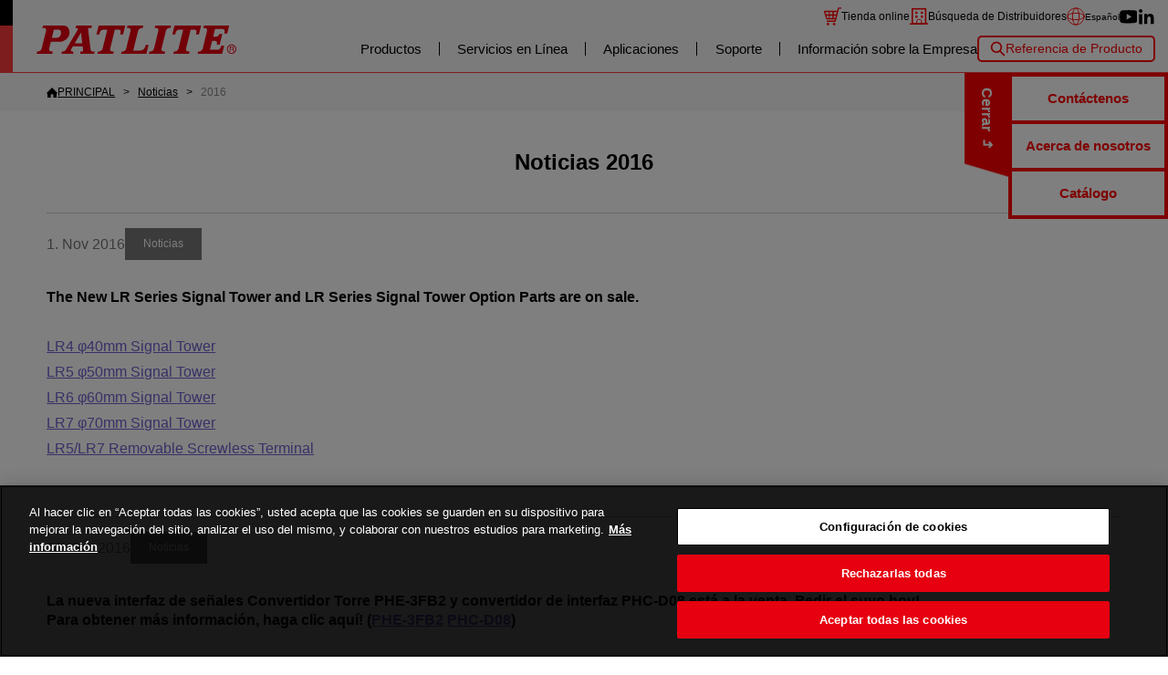

--- FILE ---
content_type: text/html; charset=UTF-8
request_url: https://www.patlite.com.es/news/information2016.html
body_size: 6015
content:
<!DOCTYPE html>
<html lang="es-es">
<head>
	<meta charset="UTF-8">
	
<link rel="icon" href="https://www.patlite.com.es/_common2/favicon_img/favicon.ico" sizes="any"><link rel="icon" href="https://www.patlite.com.es/_common2/favicon_img/icon.svg" type="image/svg+xml"><link rel="apple-touch-icon" href="https://www.patlite.com.es/_common2/favicon_img/apple-touch-icon.png"><!-- www.patlite.com.es に対する OneTrust Cookie 同意通知の始点 -->
<script type="text/javascript" src="https://cdn.cookielaw.org/consent/16206939-c5ae-4901-bb8f-6c6cd3ce93b2/OtAutoBlock.js" ></script>
<script src="https://cdn.cookielaw.org/scripttemplates/otSDKStub.js" data-document-language="true" type="text/javascript" charset="UTF-8" data-domain-script="16206939-c5ae-4901-bb8f-6c6cd3ce93b2" ></script>
<script type="text/javascript">
function OptanonWrapper() { }
</script>
<!-- www.patlite.com.es に対する OneTrust Cookie 同意通知の終点 -->

<!-- Google ES Tag Manager -->
<script>(function(w,d,s,l,i){w[l]=w[l]||[];w[l].push({'gtm.start':
new Date().getTime(),event:'gtm.js'});var f=d.getElementsByTagName(s)[0],
j=d.createElement(s),dl=l!='dataLayer'?'&l='+l:'';j.async=true;j.src=
'https://www.googletagmanager.com/gtm.js?id='+i+dl;f.parentNode.insertBefore(j,f);
})(window,document,'script','dataLayer','GTM-NN5LG2C');</script>
<!-- End ES Google Tag Manager -->
	<title>Noticias 2016</title>
	<meta name="description" content="Últimas noticias y novedades de PATLITE para el año 2016.">
	<link rel="canonical" href="https://www.patlite.com.es/news/information2016.html">
		<link rel="alternate" href="https://www.patlite.com/news/information2016.html"
		hreflang="en">
		<link rel="alternate" href="https://www.patlite-ap.com/news/information2016.html"
		hreflang="en-sg">
		<link rel="alternate" href="https://www.patlite.fr/news/information2016.html"
		hreflang="fr">
		<link rel="alternate" href="https://www.patlite.eu/news/information2016.html"
		hreflang="de">
		<link rel="alternate" href="https://www.patlite.it/news/information2016.html"
		hreflang="it">
		<link rel="alternate" href="https://www.patlite.cn/news/information2016.html"
		hreflang="zh-cn">
		<link rel="alternate" href="https://www.patlite.co.kr/news/information2016.html"
		hreflang="ko">
		<link rel="alternate" href="https://www.patlite.co.jp/news/information2016.html"
		hreflang="ja">
		<link rel="alternate" href="https://www.patlite.co.th/news/information2016.html"
		hreflang="th">
		<link rel="alternate" href="https://www.patlite.tw/news/information2016.html"
		hreflang="zh-tw">
		<link rel="alternate" href="https://www.patlite.com.es/news/information2016.html"
		hreflang="es-es">
		<link rel="alternate" href="https://www.patlite.com.mx/news/information2016.html"
		hreflang="es-mx">
		<link rel="alternate" href="https://www.patlite.co.uk/news/information2016.html"
		hreflang="en-gb">
		<script src="/_template/template.js"></script>
		<script>
			template.draw(template.meta("//www.patlite.com.es/", "/", { is_old: false }));
	</script>

	<!--Original-->
	<link rel="stylesheet" href="/_common2/news.css">
	<meta property="og:title" content="Noticias 2016">
	<meta property="og:description" content="Últimas noticias y novedades de PATLITE para el año 2016.">
	<meta property="og:url" content="https://www.patlite.com.es/news/information2016.html">
	<meta property="og:type" content="article">
	<meta property="og:image" content="https://www.patlite.com.es/_common2/corporateImg_ovs.png">
	<link rel="alternate" hreflang="ja" href="https://www.patlite.co.jp/news/information2016.html">
	<link rel="alternate" hreflang="en-US" href="https://www.patlite.com/news/information2016.html">
	<link rel="alternate" hreflang="en-SG" href="https://www.patlite-ap.com/news/information2016.html">
	<link rel="alternate" hreflang="en-GB" href="https://www.patlite.co.uk/news/information2016.html">
	<link rel="alternate" hreflang="zh-cn" href="https://www.patlite.cn/news/information2016.html">
	<link rel="alternate" hreflang="zh-tw" href="https://www.patlite.tw/news/information2016.html">
	<link rel="alternate" hreflang="ko" href="https://www.patlite.co.kr/news/information2016.html">
	<link rel="alternate" hreflang="th" href="https://www.patlite.co.th/news/information2016.html">
	<link rel="alternate" hreflang="fr" href="https://www.patlite.fr/news/information2016.html">
	<link rel="alternate" hreflang="de" href="https://www.patlite.eu/news/information2016.html">
	<link rel="alternate" hreflang="it" href="https://www.patlite.it/news/information2016.html">
	<link rel="alternate" hreflang="es-ES" href="https://www.patlite.com.es/news/information2016.html">
	<link rel="alternate" hreflang="es-MX" href="https://www.patlite.com.mx/news/information2016.html">
	<link rel="alternate" hreflang="x-default" href="https://www.patlite.com/news/information2016.html">
	<script type="application/ld+json" data-id="patlite-seo-hydrated">{"@context":"https://schema.org","@graph":[{"@type":"BreadcrumbList","itemListElement":[{"@type":"ListItem","position":1,"name":"PATLITE","item":"https://www.patlite.com.es/"},{"@type":"ListItem","position":2,"name":"Noticias 2016","item":"https://www.patlite.com.es/news/information2016.html"}]}]}</script>
	<script type="application/ld+json">{"@context":"http://schema.org","@type":"NewsArticle","mainEntityOfPage":{"@type":"WebPage","@id":"https://www.patlite.com.es/news/information2016.html"},"headline":"Noticias 2016","description":"\u00daltimas noticias y actualizaciones del a\u00f1o 2016 | PATLITE","image":[{"@type":"ImageObject","url":"https://www.patlite.com.es/_common2/newImage_ovs.jpg","width":1200,"height":675}],"datePublished":"","dateModified":"","author":{"@type":"Organization","name":"PATLITE CORPORATION","url":"https://www.patlite.co.jp"},"publisher":{"@type":"Organization","name":"PATLITE CORPORATION","logo":{"@type":"ImageObject","url":"https://www.patlite.com.es/_common2/logo-oveaseas.svg"}}}</script>
</head>
<body>
<!-- Google Tag Manager (noscript) -->
<noscript><iframe src="https://www.googletagmanager.com/ns.html?id=GTM-NN5LG2C" height="0" width="0" style="display:none;visibility:hidden"></iframe></noscript>
<!-- End Google Tag Manager (noscript) -->
<script>window.dataLayer = window.dataLayer || [];
window.dataLayer.push({'isAmerica': true, 'event': 'AmericaUser'});</script><a id="pagetop"></a>
<div class="g-container">


<input hidden type="checkbox" id="drawer-switch">
<header class="g-header">
	<label class="g-header__toggle g-header__toggle--open" for="drawer-switch">MENÚ</label>
	<p class="g-head-logo">
		<a href="https://www.patlite.com.es/" class="g-head-logo__home"><img src="https://www.patlite.com.es/_img2/base/site-logo.svg" alt="PATLITE" class="g-head-logo__data"></a>
		<label class="g-header__toggle g-header__toggle--close" for="drawer-switch">Cerrar</label>
	</p>
	<div class="g-menu">
		<ul class="g-user-menu">
			<li class="g-user-menu__item g-user-menu__item--sns">
				<div class="g-officialsns">
					<p class="g-officialsns__ttl">Medias sociales oficiales de Patlite</p>
					<div class="g-officialsns__list">
						<a href="https://www.youtube.com/channel/UC_gp2mlJ-E-y6glL7NM2gpw?view_as=subscriber" target="_blank" class="g-officialsns__item sns--youtube"><img src="https://www.patlite.com.es/_img2/base/sns-youtube.svg" width="30" alt="youtube" class="g-officialsns__icon"></a>
						<a href="https://www.linkedin.com/company/patlite-iberia/posts/?feedView=all" target="_blank" class="g-officialsns__item sns--linkedin"><img src="https://www.patlite.com.es/_img2/base/sns-linkedin.svg" width="30" alt="" class="g-officialsns__icon"></a>
					</div>
				</div>
			</li>
			<li class="g-user-menu__item g-user-menu__item--store g-user-menu__icon">
				<a href="https://shop.patlite.eu/es/" target="_blank" class="g-user-menu__more">Tienda online</a>
			</li>
			<li class="g-user-menu__item g-user-menu__item--distribute g-user-menu__icon">
				<a href="https://global.patlite.com/search/" target="_blank" class="g-user-menu__more">Búsqueda de Distribuidores</a>
			</li>
			<li class="g-user-menu__item g-user-menu__item--lang g-user-menu__icon">
				<details class="g-pulldw g-pulldw--language">
					<summary class="g-pulldw__vew">
						<span class="g-current-lang g-current-lang--en">English</span>
						<span class="g-current-lang g-current-lang--en-sg">ASEAN</span>
						<span class="g-current-lang g-current-lang--fr">Français</span>
						<span class="g-current-lang g-current-lang--de">Deutsch</span>
						<span class="g-current-lang g-current-lang--it">Italiano</span>
						<span class="g-current-lang g-current-lang--zh-cn">简体中文</span>
						<span class="g-current-lang g-current-lang--ko">한국어</span>
						<span class="g-current-lang g-current-lang--ja">日本語</span>
						<span class="g-current-lang g-current-lang--th">ภาษาไทย</span>
						<span class="g-current-lang g-current-lang--zh-tw">繁體中文</span>
						<span class="g-current-lang g-current-lang--es-es">Español</span>
						<span class="g-current-lang g-current-lang--es-mx">Español -Mexico</span>
						<span class="g-current-lang g-current-lang--en-gb">UK English</span>
					</summary>
					<div class="g-pulldw__draw">
						<div class="g-language">
							<a hreflang="en" href="https://www.patlite.com/news/information2016.html" class="g-language__item">English</a>
							<a hreflang="en-sg" href="https://www.patlite-ap.com/news/information2016.html" class="g-language__item">ASEAN</a>
							<a hreflang="fr" href="https://www.patlite.fr/news/information2016.html" class="g-language__item">Français</a>
							<a hreflang="de" href="https://www.patlite.eu/news/information2016.html" class="g-language__item">Deutsch</a>
							<a hreflang="it" href="https://www.patlite.it/news/information2016.html" class="g-language__item">Italiano</a>
							<a hreflang="zh-cn" href="https://www.patlite.cn/news/information2016.html" class="g-language__item">简体中文</a>
							<a hreflang="ko" href="https://www.patlite.co.kr/news/information2016.html" class="g-language__item">한국어</a>
							<a hreflang="ja" href="https://www.patlite.co.jp/news/information2016.html" class="g-language__item">日本語</a>
							<a hreflang="th" href="https://www.patlite.co.th/news/information2016.html" class="g-language__item">ภาษาไทย</a>
							<a hreflang="zh-tw" href="https://www.patlite.tw/news/information2016.html" class="g-language__item">繁體中文</a>
							<a hreflang="es-es" href="https://www.patlite.com.es/news/information2016.html" class="g-language__item">Español</a>
							<a hreflang="es-mx" href="https://www.patlite.com.mx/news/information2016.html" class="g-language__item">Español -Mexico</a>
							<a hreflang="en-gb" href="https://www.patlite.co.uk/news/information2016.html" class="g-language__item">UK English</a>
						</div>
					</div>
				</details>
			</li>
			<!-- <li class="g-user-menu__item g-user-menu__item--price g-user-menu__icon">
				<a href="https://pd.patlite.com/portal/login/Login.aspx" class="g-user-menu__more">Precio y entrega</a>
			</li> -->
		</ul>
		<nav class="g-mainnav">
			<ul class="g-gnav">
				<li class="g-gnav__item js-mega">
					<a href="https://www.patlite.com.es/product/" class="g-gnav__more js-mega__trigger">Productos</a>
					<div class="g-mega">
						<div class="g-mega__bg js-mega__trigger"></div>
						<div class="g-mega__body">
							<div class="g-megasect">
								<p class="g-megasect__head"><a href="https://www.patlite.com.es/product/" class="g-megasect__more">Productos</a></p>
								<div class="g-megasect__body">
									<ul class="g-megathumb">
										<li class="g-megathumb__item">
											<a href="https://www.patlite.com.es/product/category2.html" class="g-megathumb__more">
												<img src="https://www.patlite.com.es/_img2/base/os_category_img-signaltower_212x125.jpg" alt="" class="g-megathumb__thumb">
												<span class="g-megathumb__name">
Balizas Luminosas												</span>
											</a>
										</li>
										<li class="g-megathumb__item">
											<a href="https://www.patlite.com.es/product/category3.html" class="g-megathumb__more">
												<img src="https://www.patlite.com.es/_img2/base/os_category_img-signalbeacon_212x125.jpg" alt="" class="g-megathumb__thumb">
												<span class="g-megathumb__name">
Indicadores Luminosos												</span>
											</a>
										</li>
										<li class="g-megathumb__item">
											<a href="https://www.patlite.com.es/product/category4.html" class="g-megathumb__more">
												<img src="https://www.patlite.com.es/_img2/base/os_category_img-audible_212x125.jpg" alt="" class="g-megathumb__thumb">
												<span class="g-megathumb__name">
Alarma Acústica / Sintetizador de Voz												</span>
											</a>
										</li>
										<li class="g-megathumb__item">
											<a href="https://www.patlite.com.es/product/category5.html" class="g-megathumb__more">
												<img src="https://www.patlite.com.es/_img2/base/category_img-light_212x125.jpg" alt="" class="g-megathumb__thumb">
												<span class="g-megathumb__name">
Iluminación LED												</span>
											</a>
										</li>
										<li class="g-megathumb__item">
											<a href="https://www.patlite.com.es/product/category6.html" class="g-megathumb__more">
												<img src="https://www.patlite.com.es/_img2/base/category_img-nw_212x125.jpg" alt="" class="g-megathumb__thumb">
												<span class="g-megathumb__name">
LAN / USB /PoE												</span>
											</a>
										</li>
										<li class="g-megathumb__item">
											<a href="https://www.patlite.com.es/product/category7.html" class="g-megathumb__more">
												<img src="https://www.patlite.com.es/_img2/base/os_category_img-wireless_212x125.jpg" alt="" class="g-megathumb__thumb">
												<span class="g-megathumb__name">
Inalámbrico												</span>
											</a>
										</li>
										<li class="g-megathumb__item">
											<a href="https://www.patlite.com.es/product/category8.html" class="g-megathumb__more">
												<img src="https://www.patlite.com.es/_img2/base/category_img-iolink_212x125.jpg" alt="" class="g-megathumb__thumb">
												<span class="g-megathumb__name">
IO-Link												</span>
											</a>
										</li>
										<li class="g-megathumb__item">
											<a href="https://www.patlite.com.es/product/category15.html" class="g-megathumb__more">
												<img src="https://www.patlite.com.es/_img2/base/os_category_img-ex_212x125.jpg" alt="" class="g-megathumb__thumb">
												<span class="g-megathumb__name">
A prueba de explosiones												</span>
											</a>
										</li>
									</ul>
								</div>
							</div>
						</div>
					</div>
				</li>

				<li class="g-gnav__item js-mega">
					<a href="https://www.patlite.com.es/pickup/" class="g-gnav__more js-mega__trigger">Servicios en Línea</a>
					<div class="g-mega">
						<div class="g-mega__bg js-mega__trigger"></div>
						<div class="g-mega__body">
							<div class="g-megasect">
								<p class="g-megasect__head"><a href="https://www.patlite.com.es/pickup/" class="g-megasect__more">Servicios en Línea</a></p>
								<div class="g-megasect__body">
									<ul class="g-meganav">
										<li class="g-meganav__item"><a href="https://www.patlite.com.es/lp/patlite_ssom/" class="g-meganav__more">Sitio de Soluciones</a></li>
										<li class="g-meganav__item"><a href="https://www.patlite.com.es/expo/2021/" class="g-meganav__more">EXPOSICIÓN EN LÍNEA</a></li>
									</ul>
								</div>
							</div>
						</div>
					</div>
				</li>
				<li class="g-gnav__item js-mega">
					<a href="https://www.patlite.com.es/application/" class="g-gnav__more js-mega__trigger">Aplicaciones</a>
					<div class="g-mega">
						<div class="g-mega__bg js-mega__trigger"></div>
						<div class="g-mega__body">
							<div class="g-megasect">
								<p class="g-megasect__head"><a href="https://www.patlite.com.es/application/" class="g-megasect__more">Aplicaciones</a></p>
								<div class="g-megasect__body">
									<ul class="g-meganav">
										<li class="g-meganav__item"><a href="https://www.patlite.com.es/adoption_case/Remote_monitoring.html" class="g-meganav__more">Monitorización Remota</a></li>
										<li class="g-meganav__item"><a href="https://www.patlite.com.es/adoption_case/Productivity.html" class="g-meganav__more">Productividad</a></li>
										<li class="g-meganav__item"><a href="https://www.patlite.com.es/adoption_case/Safety_Maintenance.html" class="g-meganav__more">Seguridad / Mantenimiento</a></li>
										<li class="g-meganav__item"><a href="https://www.patlite.com.es/adoption_case/Quality.html" class="g-meganav__more">Calidad</a></li>
										<li class="g-meganav__item"><a href="https://www.patlite.com.es/adoption_case/Networking_Communications.html" class="g-meganav__more">Comunicaciones en Red</a></li>
										<li class="g-meganav__item"><a href="https://www.patlite.com.es/ondemand/" class="g-meganav__more">Videos de Aplicaciones</a></li>
									</ul>
								</div>
							</div>
						</div>
					</div>
				</li>
				<li class="g-gnav__item js-mega">
					<a href="https://www.patlite.com.es/support/" class="g-gnav__more js-mega__trigger">Soporte</a>
					<div class="g-mega">
						<div class="g-mega__bg js-mega__trigger"></div>
						<div class="g-mega__body">
							<div class="g-megasect">
								<p class="g-megasect__head"><a href="https://www.patlite.com.es/support/" class="g-megasect__more">Soporte</a></p>
								<div class="g-megasect__body">
									<ul class="g-meganav">
										<li class="g-meganav__item"><a href="https://www.patlite.com.es/contact/" class="g-meganav__more">Contáctenos</a></li>
										<li class="g-meganav__item"><a href="https://www.patlite.com.es/support/#download" class="g-meganav__more">Catálogo</a></li>
										<li class="g-meganav__item"><a href="https://www.patlite.com.es/support/#product" class="g-meganav__more">Información Adicional de Producto</a></li>
									</ul>
								</div>
							</div>
						</div>
					</div>
				</li>
				<li class="g-gnav__item js-mega">
					<a href="https://www.patlite.com.es/company/" class="g-gnav__more js-mega__trigger">Información sobre la Empresa</a>
					<div class="g-mega">
						<div class="g-mega__bg js-mega__trigger"></div>
						<div class="g-mega__body">
							<div class="g-megasect">
								<p class="g-megasect__head"><a href="https://www.patlite.com.es/company/" class="g-megasect__more">Información sobre la Empresa</a></p>
								<div class="g-megasect__body">
									<ul class="g-meganav">
										<li class="g-meganav__item"><a href="https://www.patlite.com.es/company/outline.html" class="g-meganav__more">Acerca de nosotros</a></li>
										<li class="g-meganav__item"><a href="https://www.patlite.com.es/company/ceo.html" class="g-meganav__more">Mensaje del director ejecutivo</a></li>
										<li class="g-meganav__item"><a href="https://www.patlite.com.es/company/network.html" class="g-meganav__more">Red global</a></li>
										<li class="g-meganav__item"><a href="https://www.patlite.com.es/company/ecology.html" class="g-meganav__more">Iniciativas Medioambientales</a></li>
									</ul>
								</div>
							</div>
						</div>
					</div>
				</li>
				<li class="g-gnav__item js-mega for-sp">
					<a href="javascript:;" class="g-gnav__more js-mega__trigger">Otros</a>
					<div class="g-mega">
						<div class="g-mega__bg js-mega__trigger"></div>
						<div class="g-mega__body">
							<div class="g-megasect">
								<div class="g-megasect__body">
									<ul class="g-meganav">
										<li class="g-meganav__item"><a href="https://www.patlite.com.es/privacy.html" class="g-meganav__more">Política de Privacidad</a></li>
										<li class="g-meganav__item"><a href="https://www.patlite.com.es/sitemap.html" class="g-meganav__more">Mapa del sitio</a></li>
										<li class="g-meganav__item"><a href="https://global.patlite.com/" target="_blank" class="g-meganav__more">Principal Global</a></li>
									</ul>
								</div>
							</div>
						</div>
					</div>
				</li>
			</ul>
			<div class="g-kw-search">
				<input hidden type="checkbox" class="g-kw-search__state" id="kw-search">
				<label for="kw-search" class="g-kw-search__toggle">Referencia de Producto</label>
				<div class="g-kw-search__body">
					<form action="https://www.patlite.com.es/product/" class="g-kw-form">
						<input type="text" name="keyword"  placeholder="Por favor ingrese una palabra de búsqueda" class="g-input g-input---kw-form">
						<button class="g-btn g-btn--kw-form">Búsqueda</button>
					</form>
					<label for="kw-search" class="g-kw-search__close">Cerrar</label>
				</div>
			</div>
<!--
			<ul class="g-asidenav">
				<li class="g-asidenav__item sns--facebook"><a href="https://www.facebook.com/PATLITE.jp/" target="_blank" class="g-asidenav__more"><img src="https://www.patlite.com.es/_img2/base/sns-facebook.svg" width="30" alt="" class="g-asidenav__icon"></a></li>
				<li class="g-asidenav__item sns--twitter"><a href="https://twitter.com/patlite_Japan" target="_blank" class="g-asidenav__more"><img src="https://www.patlite.com.es/_img2/base/sns-twitter.svg" width="30" alt="" class="g-asidenav__icon"></a></li>
				<li class="g-asidenav__item sns--youtube"><a href="https://www.youtube.com/channel/UC_gp2mlJ-E-y6glL7NM2gpw?view_as=subscriber" target="_blank" class="g-asidenav__more"><img src="https://www.patlite.com.es/_img2/base/sns-youtube.svg" width="30" alt="" class="g-asidenav__icon"></a></li>
				<li class="g-asidenav__item sns--whatsapp"><a href="https://wa.me/message/OVJADGQCCM7NK1" target="_blank" class="g-asidenav__more"><img src="https://www.patlite.com.es/_img2/base/sns-whatsapp.svg" width="30" alt="" class="g-asidenav__icon"></a></li>
				<li class="g-asidenav__item sns--bilbili"><a href="https://space.bilibili.com/1908885230" target="_blank" class="g-asidenav__more"><img src="https://www.patlite.com.es/_img2/base/sns-bilbili.svg" width="30" alt="" class="g-asidenav__icon"></a></li>
				<li class="g-asidenav__item sns--instagram"><a href="https://www.instagram.com/patlite_korea/" target="_blank" class="g-asidenav__more"><img src="https://www.patlite.com.es/_img2/base/sns-instagram.svg" width="30" alt="" class="g-asidenav__icon"></a></li>
				<li class="g-asidenav__item sns--kakao"><a href="https://pf.kakao.com/_QfJxkb" target="_blank" class="g-asidenav__more"><img src="https://www.patlite.com.es/_img2/base/sns-kaakao.svg" width="30" alt="" class="g-asidenav__icon"></a></li>
				<li class="g-asidenav__item sns--line"><a href="https://lin.ee/4p1fZde" target="_blank" class="g-asidenav__more"><img src="https://www.patlite.com.es/_img2/base/sns-line.svg" width="30" alt="" class="g-asidenav__icon"></a></li>
				<li class="g-asidenav__item sns--linkedin"><a href="https://www.linkedin.com/company/patlite-iberia/posts/?feedView=all" target="_blank" class="g-asidenav__more"><img src="https://www.patlite.com.es/_img2/base/sns-linkedin.svg" width="30" alt="" class="g-asidenav__icon"></a></li>
				<li class="g-asidenav__item sns--naver"><a href="https://blog.naver.com/patlite" target="_blank" class="g-asidenav__more"><img src="https://www.patlite.com.es/_img2/base/sns-naver.svg" width="30" alt="" class="g-asidenav__icon"></a></li>
			</ul>
-->
		</nav>
	</div>
</header>

<input hidden type="checkbox" id="checkbox-help">
<div class="g-help">
	<label for="checkbox-help" class="g-help__toggle g-help__toggle--open">Contacto / Asistencia</label>
	<label for="checkbox-help" class="g-help__toggle g-help__toggle--close">Cerrar</label>
	<nav class="g-help__list">
		<a class="g-help__more" href="https://www.patlite.com.es/contact/spanish/input.html">Contáctenos</a>
		<a class="g-help__more" href="https://www.patlite.com.es/company/outline.html">Acerca de nosotros</a>
		<a class="g-help__more" href="https://www.patlite.com.es/support/download.html">Catálogo</a>
	</nav>
</div>
<style>/*<!--
	<script>template.draw(template.header("//www.patlite.com.es/", "/"));</script>
-->*/</style>

	<main class="g-main">
    <!-- パンクズの設定 -->
    <nav class="g-breadcrumb"><div class="g-sitewidth"><ol class="g-breadcrumb__list" itemscope itemtype="https://schema.org/BreadcrumbList"><li itemprop="itemListElement" itemscope itemtype="https://schema.org/ListItem" class="g-breadcrumb__item"><a itemprop="item" href="/" class="g-breadcrumb__back g-breadcrumb__back--home" aria-label="PRINCIPAL"><span itemprop="name">PRINCIPAL</span></a><meta itemprop="position" content="1" /></li><li itemprop="itemListElement" itemscope itemtype="https://schema.org/ListItem" class="g-breadcrumb__item"><a itemprop="item" href="/news" class="g-breadcrumb__back" aria-label="Noticias"><span itemprop="name">Noticias</span></a><meta itemprop="position" content="2" /></li><li itemprop="itemListElement" itemscope itemtype="https://schema.org/ListItem" class="g-breadcrumb__item"><a itemprop="item" href="#" class="g-breadcrumb__back" aria-label="2016"><span itemprop="name">2016</span></a><meta itemprop="position" content="3" /></li></ol></div></nav>		<article class="g-contents l-news">
			<div class="g-contents__header g-sitewidth g-sitewidth--article not-stack">
				<h1 class="g-ttl g-ttl-page">
				Noticias
2016				</h1>
			</div>


			<section class="g-sitewidth g-sitewidth--article">
				<ul class="l-news-list">
<!---->

					<li class="l-news-list__item" id="news327">
						<div class="l-news-list__meta">
							<time class="l-news-list__date">
1. Nov 2016							</time>
							<div class="l-news-list__category">
Noticias							</div>
						</div>

						<h2 class="g-ttl g-ttl--news-list">
The New LR Series Signal Tower and LR Series Signal Tower Option Parts are on sale.						</h2>

						<div class="l-news-list__body">
<a href="/product/detail0000000627.html">LR4 φ40mm Signal Tower</a><br>
<a href="/product/detail0000000628.html">LR5 φ50mm Signal Tower</a><br>
<a href="/product/detail0000000629.html">LR6 φ60mm Signal Tower</a><br>
<a href="/product/detail0000000630.html">LR7 φ70mm Signal Tower</a><br>
<a href="/product/detail0000000632.html">LR5/LR7  Removable Screwless Terminal</a><br><br>						</div>
					</li>

					<li class="l-news-list__item" id="news299">
						<div class="l-news-list__meta">
							<time class="l-news-list__date">
10. Jun 2016							</time>
							<div class="l-news-list__category">
Noticias							</div>
						</div>

						<h2 class="g-ttl g-ttl--news-list">
La nueva interfaz de señales Convertidor Torre PHE-3FB2 y convertidor de interfaz PHC-D08 está a la venta. Pedir el suyo
hoy!</br>Para obtener más información, haga clic aquí! (<a
	href="/product/detail0000000622.html" target="blank">PHE-3FB2</a> <a
	href="/product/detail0000000623.html" target="blank">PHC-D08</a>)						</h2>

						<div class="l-news-list__body">
						</div>
					</li>

					<li class="l-news-list__item" id="news298">
						<div class="l-news-list__meta">
							<time class="l-news-list__date">
10. Jun 2016							</time>
							<div class="l-news-list__category">
Noticias							</div>
						</div>

						<h2 class="g-ttl g-ttl--news-list">
El modelo LA6 está disponible con un rango de voltage de AC100 - 240V para sus aplicaciones de voltaje alterna. Ordene hoy!</br>Para obtener más información, haga <a href="/product/detail0000000587.html" target="blank">clic</a> aquí!						</h2>

						<div class="l-news-list__body">
						</div>
					</li>

					<li class="l-news-list__item" id="news281">
						<div class="l-news-list__meta">
							<time class="l-news-list__date">
10. Jun 2016							</time>
							<div class="l-news-list__category">
Noticias							</div>
						</div>

						<h2 class="g-ttl g-ttl--news-list">
La nueva luz intermitente operada por batería, el modelo PFH-BT está a la venta.  Para obtener más información, haga <a href="/product/detail0000000617.html" target="blank">clic</a> aquí!						</h2>

						<div class="l-news-list__body">
						</div>
					</li>

					</li>
				</ul>

				<ul class="l-archives">

					<li class="l-archives__item">
						<a href="news2025.html" class="l-archives__more ">
2025						</a>
					</li>

					<li class="l-archives__item">
						<a href="news2024.html" class="l-archives__more ">
2024						</a>
					</li>

					<li class="l-archives__item">
						<a href="news2023.html" class="l-archives__more ">
2023						</a>
					</li>

					<li class="l-archives__item">
						<a href="news2022.html" class="l-archives__more ">
2022						</a>
					</li>

					<li class="l-archives__item">
						<a href="news2021.html" class="l-archives__more ">
2021						</a>
					</li>

					<li class="l-archives__item">
						<a href="news2020.html" class="l-archives__more ">
2020						</a>
					</li>

					<li class="l-archives__item">
						<a href="news2019.html" class="l-archives__more ">
2019						</a>
					</li>

					<li class="l-archives__item">
						<a href="news2018.html" class="l-archives__more ">
2018						</a>
					</li>

					<li class="l-archives__item">
						<a href="news2017.html" class="l-archives__more ">
2017						</a>
					</li>

					<li class="l-archives__item">
						<a href="news2016.html" class="l-archives__more  is-current ">
2016						</a>
					</li>

					<li class="l-archives__item">
						<a href="news2015.html" class="l-archives__more ">
2015						</a>
					</li>

					<li class="l-archives__item">
						<a href="news2013.html" class="l-archives__more ">
2013						</a>
					</li>

					<li class="l-archives__item">
						<a href="news2012.html" class="l-archives__more ">
2012						</a>
					</li>

					<li class="l-archives__item">
						<a href="news2011.html" class="l-archives__more ">
2011						</a>
					</li>
				</ul>
			</section>

		</article>
	</main>


<div class="g-pagetop">
	<a href="#pagetop" class="g-pagetop__back"><img src="https://www.patlite.com.es/_img2/base/pagetop.webp" alt="pagetop"></a>
</div>

<footer class="g-footer">
	<div class="g-sitewidth">
		<p class="g-foot-logo"><a href="https://www.patlite.com.es/"><img src="https://www.patlite.com.es/_img2/base/site-logo.svg" alt="PATLITE" class="g-foot-logo__data" loading="lazy"></a></p>
	</div>
	<nav class="g-footmap g-sitewidth">
		<ul class="g-footmap-grp g-footmap-grp--product">
			<li class="g-footmap-grp__item"><a href="https://www.patlite.com.es/product/" class="g-footmap__more">Productos</a></li>
			<ul class="g-footmap-list">
				<li class="g-footmap-list__item">
					<a href="https://www.patlite.com.es/product/category2.html" class="g-footmap__more">
Balizas Luminosas					</a>
				</li>
				<li class="g-footmap-list__item">
					<a href="https://www.patlite.com.es/product/category3.html" class="g-footmap__more">
Indicadores Luminosos					</a>
				</li>
				<li class="g-footmap-list__item">
					<a href="https://www.patlite.com.es/product/category4.html" class="g-footmap__more">
Alarma Acústica / Sintetizador de Voz					</a>
				</li>
				<li class="g-footmap-list__item">
					<a href="https://www.patlite.com.es/product/category5.html" class="g-footmap__more">
Iluminación LED					</a>
				</li>
				<li class="g-footmap-list__item">
					<a href="https://www.patlite.com.es/product/category6.html" class="g-footmap__more">
LAN / USB /PoE					</a>
				</li>
				<li class="g-footmap-list__item">
					<a href="https://www.patlite.com.es/product/category7.html" class="g-footmap__more">
Inalámbrico					</a>
				</li>
				<li class="g-footmap-list__item">
					<a href="https://www.patlite.com.es/product/category8.html" class="g-footmap__more">
IO-Link					</a>
				</li>
				<li class="g-footmap-list__item">
					<a href="https://www.patlite.com.es/product/category15.html" class="g-footmap__more">
A prueba de explosiones					</a>
				</li>
			</ul>
		</ul>
		<ul class="g-footmap-grp g-footmap-grp--pickup">
			<li class="g-footmap-grp__item"><a href="https://www.patlite.com.es/pickup/" class="g-footmap__more" >Servicios en Línea</a></li>
			<ul class="g-footmap-list">
				<li class="g-footmap-list__item"><a href="https://www.patlite.com.es/lp/patlite_ssom/" class="g-footmap__more">Sitio de Soluciones</a></li>
				<li class="g-footmap-list__item"><a href="https://www.patlite.com.es/expo/2021/" class="g-footmap__more">EXPOSICIÓN EN LÍNEA</a></li>
			</ul>
		</ul>
		<ul class="g-footmap-grp g-footmap-grp--service">
			<li class="g-footmap-grp__item"><a href="https://www.patlite.com.es/application/" class="g-footmap__more">Aplicaciones</a></li>
			<ul class="g-footmap-list">
				<li class="g-footmap-list__item"><a href="https://www.patlite.com.es/adoption_case/Remote_monitoring.html" class="g-footmap__more">Monitorización Remota</a></li>
				<li class="g-footmap-list__item"><a href="https://www.patlite.com.es/adoption_case/Productivity.html" class="g-footmap__more">Productividad</a></li>
				<li class="g-footmap-list__item"><a href="https://www.patlite.com.es/adoption_case/Safety_Maintenance.html" class="g-footmap__more">Seguridad / Mantenimiento</a></li>
				<li class="g-footmap-list__item"><a href="https://www.patlite.com.es/adoption_case/Quality.html" class="g-footmap__more">Calidad</a></li>
				<li class="g-footmap-list__item"><a href="https://www.patlite.com.es/adoption_case/Networking_Communications.html" class="g-footmap__more">Comunicaciones en Red</a></li>
			</ul>
		</ul>
		<ul class="g-footmap-grp g-footmap-grp--support">
			<li class="g-footmap-grp__item"><a href="https://www.patlite.com.es/support/" class="g-footmap__more">Soporte</a></li>
			<ul class="g-footmap-list">
				<li class="g-footmap-list__item"><a href="https://www.patlite.com.es/contact/" class="g-footmap__more">Contáctenos</a></li>
				<li class="g-footmap-list__item"><a href="https://www.patlite.com.es/support/#download" class="g-footmap__more">Catálogo</a></li>
				<li class="g-footmap-list__item"><a href="https://www.patlite.com.es/support/#product" class="g-footmap__more">Información Adicional de Producto</a></li>
			</ul>
		</ul>
		<ul class="g-footmap-grp g-footmap-grp--company">
			<li class="g-footmap-grp__item"><a href="https://www.patlite.com.es/company/" class="g-footmap__more">Información sobre la Empresa</a></li>
			<ul class="g-footmap-list">
				<li class="g-footmap-list__item"><a href="https://www.patlite.com.es/company/outline.html" class="g-footmap__more">Acerca de nosotros</a></li>
				<li class="g-footmap-list__item"><a href="https://www.patlite.com.es/company/ceo.html" class="g-footmap__more">Mensaje del Director Ejecutivo</a></li>
				<li class="g-footmap-list__item"><a href="https://www.patlite.com.es/company/network.html" class="g-footmap__more">Red global</a></li>
				<li class="g-footmap-list__item"><a href="https://www.patlite.com.es/company/ecology.html" class="g-footmap__more">Iniciativas Medioambientales</a></li>
			</ul>
		</ul>
		<ul class="g-footmap-grp g-footmap-grp--other">
			<li class="g-footmap-grp__item">Otros</li>
			<ul class="g-footmap-list">
				<li class="g-footmap-list__item"><a href="https://www.patlite.com.es/privacy.html" class="g-footmap__more">Política de Privacidad</a></li>
				<li class="g-footmap-list__item"><a href="https://www.patlite.com.es/sitemap.html" class="g-footmap__more">Mapa del sitio</a></li>
			</ul>
		</ul>
		<ul class="g-footmap-list">
			<li class="g-footmap-list__item"><a href="https://global.patlite.com/" target="_blank" class="g-footmap__more">Principal Global</a></li>
		</ul>
	</nav>
	<div class="g-officialsns g-sitewidth">
		<p class="g-officialsns__ttl">Medias sociales oficiales de Patlite</p>
		<div class="g-officialsns__list">
			<a href="https://www.youtube.com/channel/UC_gp2mlJ-E-y6glL7NM2gpw?view_as=subscriber" target="_blank" class="g-officialsns__item sns--youtube"><img src="https://www.patlite.com.es/_img2/base/sns-youtube.svg" width="30" alt="youtube" class="g-officialsns__icon"></a>
			<a href="https://www.linkedin.com/company/patlite-iberia/posts/?feedView=all" target="_blank" class="g-officialsns__item sns--linkedin"><img src="https://www.patlite.com.es/_img2/base/sns-linkedin.svg" width="30" alt="" class="g-officialsns__icon"></a>
		</div>
	</div>
	<div class="g-copyright g-sitewidth">
		<small>PATLITE CORPORATION. All Rights Reserved.</small>
	</div>
</footer>
<style>/*<!--
	<script>template.draw(template.footer("//www.patlite.com.es/", "/"))</script>
-->*/</style>

</div>
</body>
</html>


--- FILE ---
content_type: text/css
request_url: https://www.patlite.com.es/_common2/news.css
body_size: 183
content:
@charset "utf-8";



/* @ news list */
.l-news-list{
	list-style: none;
	margin: 0;
	padding: 0;
}
.l-news-list__item{
	border-top: 1px solid #ccc;
	padding-top: 1rem;
	padding-bottom: 2rem;
}
.l-news-list__item > *{
	margin-top: 0;
	margin-bottom: 0;
}
.l-news-list__item > * + *{
	margin-top: 1.875rem;
}
.l-news-list__meta{
	display: flex;
	flex-wrap: wrap;
	align-items: center;
	gap: 1.125rem;
}
.l-news-list__date{
	color: #777;
}
.l-news-list__category{
	line-height: 1.33;
	font-size: .75em;
	color: #fff;
	background: #777;
	padding: .625rem 1.25rem;
}
.g-ttl--news-list{
	font-size: 1em;
	font-weight: bold;
}



/* @ arvhices */
.l-archives{
	display: flex;
	flex-wrap: wrap;
	justify-content: center;
	gap: .25rem 2rem;
	
	border-color: #ccc;
	border-style: solid;
	border-width: 1px 0;
	
	list-style: none;
	margin: 0;
	padding: 2rem 0;
}
.l-archives__more{
	color: inherit;
}
.l-archives__more:not(:hover):not(.is-current){
	text-decoration: none;
}
.l-archives__more.is-current{
	pointer-events: none;
}

--- FILE ---
content_type: text/css
request_url: https://www.patlite.com.es/_common2/base.css
body_size: 16683
content:
@charset "utf-8";

/* animation は ease-out-expo を基本としたい >>> cubic-bezier(0.16, 1, 0.3, 1) */

/*------------------
 @ vars
------------------*/
@media (min-width: 1024px) {
	:root {
		--g-header-height: 5rem;
	}
}
@media (max-width: 1023px) {
	:root {
		--g-header-height: 4.28rem;
	}
}

/*------------------
 @ debug
------------------*/

/* @ debug > todo */
/* .todo{
	font-weight: bold;
	border: 3px solid lime;
}
.todo::before{
	content: "TODO）";
	word-break: break-all;
}
.todo--memo::before{
	content: "MEMO）";
}
.todo--small{
	line-height: 1.666;
	font-size: .75em;
	font-weight: normal;
}
.todo--design{
	color: magenta;
	border-color: currentcolor;
}
.todo--design::before{
	content: "TODO）デザイン）";
}
.todo--line,
.todo--outline{
	font-weight: inherit;
}
.todo--line::before,
.todo--outline::before{
	content: none;
}
.todo--outline{
	outline: 3px solid lime;
}

[data-todo], [data-googletranslated], [data-translation-yet], [data-error]{
	outline: 1px solid lime;
	position: relative;
	z-index: 0;
}
[data-error]{
	outline: 1px solid red;
}
:is([data-todo], [data-googletranslated], [data-translation-yet])::before,
[data-error]::after{
	pointer-events: none;
	line-height: 1;
	letter-spacing: 0;
	font-size: .65rem;
	font-weight: normal;
	background: lime;
	color: #000;
	display: block;
	position: absolute;
	left: 0;
	bottom: 100%;
	padding: .25em;
}

[data-todo]::before{
	content: "TODO👈" !important;
}
[data-todo]:not(:hover)::before{
	white-space: nowrap;
}
[data-todo]:hover::before{
	content: attr(data-todo) !important;
	font-size: .75rem;
	min-width: max-content;
}
[data-googletranslated]::before{
	content: "Google翻訳" !important;
}
[data-translation-yet]::before{
	content: "翻訳まだ" !important;
}
[data-error]::after{
	content: attr(data-error);
	inset: 100% 0 auto auto;
}

.is-assert::after{
	content: "";
	pointer-events: none;
	display: block;
	position: fixed;
	z-index: 1;
	inset: 0;
	box-shadow: inset 0 0 0 1rem red; background: #fee;
	mix-blend-mode: multiply;
	animation: assert 333ms steps(2, jump-none) infinite alternate forwards;
}
@keyframes assert{
	from { visibility: hidden; }
} */

/* @ Breakpoint */
@media (min-width: 641px) {
	.for-sp {
		display: none !important;
	}
}
@media (max-width: 640px) {
	.for-pc {
		display: none !important;
	}
}

/* @ Animation */
@keyframes fadein {
	from {
		opacity: 0;
	}
	to {
		opacity: 1;
	}
}
@keyframes g-header-toggle {
	from {
		height: 4.28rem;
	}
	to {
		height: 92vh;
	}
}
@keyframes help-opening {
	from {
		transform: translateX(100%);
	}
	50% {
		transform: translateX(0%);
	}
	to {
		transform: translateX(0%);
	}
}
@keyframes scroll-hint {
	from {
		transform: translateX(-0.75em);
	}
}
@keyframes vscroll-hint {
	from {
		transform: translateY(-0.75em);
	}
}

:root {
	line-height: 1.75;
	font-size: 1em;
	font-family: "Segoe UI",SegoeUI,"Helvetica Neue",Helvetica,Arial,sans-serif;
	scroll-behavior: smooth;
	overflow-wrap: break-word;
	tab-size: 4;
	font-feature-settings: "palt" 1;

	/* --g-header-height: ; */
}
@media (max-width: 640px) {
	:root {
		font-size: 0.875em;
	}
}

:root:where(
		[lang="en"],
		[lang="en-sg"],
		[lang="es-es"],
		[lang="es-mx"],
		[lang="de"],
		[lang="fr"],
		[lang="it"],
		[lang="en-gb"]
	) {
	/* @import url("https://fonts.googleapis.com/css2?family=League+Spartan:wght@400;500;600;700&family=Roboto+Condensed:wght@400;700&display=swap"); */
	/* font-family: "League Spartan", sans-serif; */ /* 2024-04-09に変更 */
	font-family: "Segoe UI", SegoeUI, "Helvetica Neue", Helvetica, Arial,sans-serif;
	/* font-size: 1.1em; */
	letter-spacing: 0.02rem;
}
/* :root:where([lang="zh-cn"], [lang="ko"], [lang="th"], [lang="zh-tw"]) { */
/* word-break: keep-all; */ /* 一時的に機能停止 @ 230413 */
/* } */
:root:where([lang="zh-cn"]) {
	font-family: "Segoe UI", SegoeUI, "Microsoft YaHei", 微软雅黑,
		"Helvetica Neue", Helvetica, Arial, sans-serif;
}
:root:where([lang="ko"]) {
	font-family: "Segoe UI", SegoeUI, "Malgun Gothic", Gulim, "Helvetica Neue",
		Helvetica, Arial, sans-serif;
}
:root:where([lang="th"]) {
	font-family: "Leelawadee UI", "Segoe UI", SegoeUI, "Helvetica Neue", Helvetica,
		Arial, sans-serif;
}
:root:where([lang="zh-tw"]) {
	font-family:
		"PingFang TC",     /* macOS (10.11+) */
		"Heiti TC",        /* 古いmacOS */
		"Microsoft JhengHei", 微軟正黑體,  /* Windows */
		"Segoe UI", SegoeUI,           /* 補助英字フォント（Windows） */
		"Helvetica Neue", Helvetica, Arial, sans-serif;  /* 汎用フォールバック */
}
/* 2024/07/09　非表示処理
@media only screen and (min-width: 641px) {
	:root:where([lang="zh-cn"]),
	:root:where([lang="zh-tw"]) { font-size: 1.1rem; }
}
*/
/* @media (max-width: 1023px) and (min-width: 641px){
	:root{ font-size: 1.5625vw; }
}
@media only screen and (max-width: 640px){
	:root{ font-size: 3.75vw; }
} */

:link,
:visited,
.g-link {
	color: #6f63ce;
}

.inline-sp-only {display: none;}
@media (max-width: 630px) {
	.inline-sp-only {
		display: inline-block;
	}
}

body {
	margin: 0;
	-webkit-font-smoothing: antialiased; /*Chrome, Safari, Opera でのアンチエイリアス*/
	-moz-osx-font-smoothing: grayscale; /*Firefox でのアンチエイリアス（Mac OS Xのみ）*/
	font-smooth: always; /* 非標準プロパティ */
	text-shadow: 0 0 1px rgba(0, 0, 0, 0.01);
	font-weight: 400;
}

img,
video {
	max-width: 100%;
	vertical-align: middle;
}
.g-fit {
	width: 100%;
}

input,
textarea,
button,
select {
	line-height: inherit;
	font-size: inherit;
	font-weight: inherit;
	font-family: inherit;
}
button {
	color: inherit;
}

::placeholder {
	opacity: 0.33;
}
:focus::placeholder {
	opacity: 0.1;
}

label {
	cursor: pointer;
}

[hidden] {
	display: none !important;
}

.g-addr {
	font-style: normal;
}

.g-fig {
	line-height: 1.5;
	font-size: 0.875em;
	text-align: center;
	margin: 1rem;
}
.g-fig > * + * {
	margin-top: 0.66em;
}
.g-fig-fill {
	margin: 1rem 0;
}
.g-fig-left {
	display: table;
}

.g-list {
	line-height: 1.5;
	list-style: inherit;
	margin: 0 0 0 1.25rem;
	padding: 0;
}
.g-list--subdisc {
	list-style-type: circle;
}
.g-list > * + * {
	margin-top: 0.5em;
}
:root:where(
		[lang="ja"],
		[lang="zh-cn"],
		[lang="zh-tw"],
		[lang="ko"],
		[lang="th"]
	)
	.g-list-caution {
	list-style-type: "※";
}
:root:not(
		:where(
				[lang="ja"],
				[lang="zh-cn"],
				[lang="zh-tw"],
				[lang="ko"],
				[lang="th"]
			)
	)
	.g-list-caution {
	list-style-type: "* ";
}
@container style(text-align: center) {
	.g-list-caution {
		list-style-position: inside;
	}
}
.g-list:where(ol) {
	list-style: decimal;
}
.g-list.g-list--none {
	margin-left: 0;
}
.g-list--none > * {
	list-style: none;
}
.g-list-disc {
	list-style: disc;
}

details[open] > :not(summary) {
	animation: fadein 666ms cubic-bezier(0.16, 1, 0.3, 1);
}

.g-audio {
	vertical-align: middle;
}
.g-audio--minimal {
	width: 17.0rem;
}
.g-audio--maximum {
	width: 100%;
}

/* & list > business */
.g-list-business {
	list-style: "● ";
}

/* audio タグの改造用 */
.custom-audio-container {
	display: flex;
	align-items: center;
	gap: 8px;
}
audio {
	display: inline-block;
	position: relative;
}
/* 時間表示の位置調整 */
.custom-time-display {
	white-space: nowrap;
	color: #333;
	position: absolute;
	background: #f2f3f4;
	margin-left: 2.75rem;
	/* 再生ボタン横の余白 */
	padding: 0 0.5rem;
	/* 時間表示の背景内余白 */
	font-size: 0.875rem;
	/* 時間表示の文字サイズ調整 */
}
/* 以下 FireFox用 */
@-moz-document url-prefix() {
	.custom-time-display {
		display: none;
	}
}
	/* 以下 safari用 */
	::-webkit-full-page-media,
	:future,
	:root {
		.custom-time-display {
			display: none;
		}
	}
@media screen and (max-width: 640px) {
	.custom-time-display {
		font-size: 1.2rem;
	}
}

/*------------------
 @ Components
------------------*/
.g-sitewidth {
	/* width: 92vw; */
	width: min(
		92%,
		(100% - env(safe-area-inset-left) - env(safe-area-inset-right))
	);
	max-width: 1300px;
	margin-left: auto;
	margin-right: auto;
}
.g-sitewidth--article {
	max-width: 1180px;
}
@media print {
	.g-sitewidth {
		width: auto;
		max-width: none;
	}
}

/* @ box */
.g-box {
	background: #f8f8f8;
	padding: min(1.875rem, 4vw);
}
.g-box-stroke {
	background: none;
	border: 0.3125rem solid #ddd;
}
.g-box--caution {
	color: #f00;
	background: #f9e5e5;
}
.g-box.g-box-stroke {
	display: flex;
	flex-direction: row;
	align-items: flex-start;
	justify-content: center;
}
.g-box-stroke img {
	height: 235px;
	width: auto;
}

.g-box.g-box-stroke > * {
	margin-right: 2rem;
}

/* @ block alignment */
.g-block-center,
.g-block-right {
	box-sizing: content-box;
	max-width: max-content;
}
.g-block-center {
	margin-left: auto;
	margin-right: auto;
}
.g-block-right {
	margin-left: auto;
}

/* @ Stack (sectioning) */
.g-stack > * {
	margin-top: 0 !important;
	margin-bottom: 0 !important;
}
.g-stack--1 > :not(.g-not-stack) + * {
	margin-top: 5.625rem !important;
}
.g-stack--2 > :not(.g-not-stack) + * {
	margin-top: 3.75rem !important;
}
.g-stack--3 > :not(.g-not-stack) + * {
	margin-top: 1.875rem !important;
}
.g-stack--contents > :not(.g-not-stack) + * {
	margin-top: 1rem !important;
}

/* @ title > text */
.g-ttl {
	line-height: 1.33;
	margin: 0 0 1em;
}
.g-ttl-sect {
	font-size: 1.5rem;
	text-align: center;
	letter-spacing: 0.02em;
	margin: 0 0 1.25em;
}
.g-ttl-sect2 {
	font-size: 1.5em;
	text-align: left;
	font-weight: normal;
}
.g-ttl-sect3 {
	font-size: 1.5em;
	text-align: left;
	font-weight: normal;
	border-inline-start: 0.375rem solid #f00;
	padding: 0.25em 0 0.25em 0.666em;
}
.g-ttl-page {
	font-size: 1.5rem;
	font-weight: bold;
}
.g-ttl-page--sub {
	font-size: 1.25rem;
}
.g-ttl-page:lang("ja") {
	font-weight: normal;
}
.g-ttl-plain {
	font-size: 1em;
	font-weight: bold;
}


/* @ title > belt */
.g-belt {
	line-height: 1.33;
	margin: 0 0 1em;
	padding: 0.666em 1em;
}
.g-belt-fill {
	letter-spacing: 0.2em;
	background: #f8f8f8;
}
.g-belt-fill--bl {
	color: #fff;
	background: #000;
}
.g-belt-frame {
	font-size: 1em;
	font-weight: normal;
	background: #f8f8f8;
	border: 1px solid #dcdcdc;
}

/* @ Note */
.g-note {
}
.g-note-left {
	text-align: left;
}
.g-note-center {
	text-align: center;
}
.g-note-right {
	text-align: right;
}
.g-note-strong {
	font-weight: bold;
}
.g-note-indent {
	text-indent: -1em;
	padding-left: 1em;
}
/* todo : attention -> alert */
.g-note-attention {
	color: #f00;
}
.g-note-supply {
	font-size: 0.875em;
}
.g-note-caution {
	font-size: 0.875em;
}
.g-note-catch {
	font-size: 1.25em;
	font-weight: bold;
	text-align: center;
}
.g-note-small {
	font-size: 0.875em;
}
.g-note-innerNumtxt {
	display: grid;
	grid-template-columns: 45px auto;
	grid-gap: 20px;
}
.g-note-innerNumtxt dt,
.g-note-innerNumtxt dd {
	font-weight: 400;
}
.g-note-innerNumtxt dd {
	margin-left: 0;
}
.g-note-alphabetList {
  list-style-type: none; /* 既定のリストスタイルを無効化 */
  counter-reset: list-counter; /* カウンターの初期化 */
  padding-left: 0; /* 左側のパディングをリセット */
	margin-top: 0;
}
.g-note-alphabetList li {
  counter-increment: list-counter; /* 各li要素でカウンターを1増やす */
  position: relative; /* 疑似要素の位置指定の基準点とする */
  padding-left: 1.5em; /* テキスト開始位置を右に調整 */
	margin-bottom: .25em;
	line-height: 1.5;
	font-weight: 300;
}
.g-note-alphabetList li::before {
  content: "(" counter(list-counter, lower-alpha) ") "; /* カウンターの値をアルファベット小文字で表示し、括弧で囲む */
  position: absolute; /* 親要素(li)に対して絶対位置 */
  left: 0; /* liの左端から配置 */
  top: 0; /* liの上端から配置 */
}

/* @ highlight */
.g-hilite {
	background: #ff0;
}
.g-hilite--bl {
	color: #fff;
	background: #000;
}

/* @ Link */
.g-link {
	text-decoration: none;
}
.g-link:not(:hover) {
	text-decoration: underline;
}
.g-link-tel:is(:link, :visited):not(:hover) {
	text-decoration: none;
}
@media (min-width: 641px) {
	.g-link-tel {
		pointer-events: none;
		text-decoration: none;
		color: inherit;
	}
}

/* @ Button */
.g-btn {
	line-height: 1.33;
	text-align: center;
	display: block;
	text-decoration: inherit;
	color: inherit;
	box-sizing: border-box;
	border: 0;
	padding: 1em;
}
.g-btn:where(button) {
	background: transparent;
}
.g-btn:hover {
	opacity: 0.666;
}
.g-btn:disabled {
	pointer-events: none;
	opacity: 0.333;
}
.g-btn-slim {
	font-size: 0.875em;
	padding: 0.5em 0.75em;
}
.g-btn-back,
.g-btn-next {
	display: grid;
	grid-gap: 0.666em;
	align-items: center;
}
.g-btn-back {
	grid-template-columns: auto 1fr;
}
.g-btn-next {
	grid-template-columns: 1fr auto;
}
.g-btn-back::before,
.g-btn-next::after {
	content: "";
	width: 3px;
	height: 3px;
	border-style: solid;
	border-width: 1px 1px 0 0;
}
.g-btn-back::before {
	transform: rotate(225deg);
}
.g-btn-next::after {
	transform: rotate(45deg);
}
.g-btn-ghost {
	border: 1px solid;
}
.g-btn-fill {
	background: #f8f8f8;
	border-radius: 3px;
}
.g-btn-fill--ac {
	color: #fff;
	background: #f00;
}
.g-btn-fill--wh {
	color: #000;
	background: #fff;
}
.g-btn-fill--bl {
	color: #fff;
	background: #000;
}
.g-btn-help {
	font-size: 0.75em;
	color: #fff;
	background: #9fa0a0;
}

/* & btn > print */
.g-btn-print {
	font-size: 0.875em;
	border: 1px solid;
	padding: 0.75em 1.5em;
}

/* & btn > close */
.g-btn-close {
	color: #fff;
	background: #f00;
	display: grid;
	grid-template-columns: auto 1fr;
	align-items: center;
	gap: 0.333em;
}
.g-btn-close::before {
	content: "\0d7";
}

/* & btn > download */
.g-btn-download {
	border: 1px solid #ccc;
	background: #f8f8f8;
	display: grid;
	grid-template-columns: 1fr auto;
	align-items: center;
	grid-gap: 1em;
}
.g-btn-download--ac {
	color: #fff;
	background: #f00;
	border: 0;
}
.g-btn-download--with-icon {
	grid-template-columns: auto 1fr auto;
}
.g-btn-download--with-icon > :where(img) {
	max-width: 2em;
	max-height: 2em;
	object-fit: contain;
}
.g-btn-download:where(button) {
	width: 100%;
}
.g-btn-download::after {
	content: "";
	align-self: stretch;
	background: rgba(0, 0, 0, 0.2) url(../_img2/base/icon-download.svg) no-repeat
		center / contain;
	background-origin: content-box;
	image-rendering: pixelated;
	min-width: 1.875em;
	margin: -1em -1em -1em 0;
	padding: 0 0.875em;
}

/* & btn > ajax more */
.g-btn--result-more {
	cursor: pointer;
	background: inherit;
	width: 100%;
	border: 1px solid #ccc;
}

/* & btn > agree to view */
.g-btn-agree-to-view {
	font-size: 1.125em;
	font-weight: bold;
	color: #fff;
	background: #f00;
	display: grid;
	grid-template-columns: 1fr auto;
	grid-gap: 1em;
	max-width: 24em;
	margin-left: auto;
	margin-right: auto;
}
.g-btn-agree-to-view::after {
	content: "";
	align-self: center;
	width: 0.5em;
	height: 0.5em;
	border-style: solid;
	border-width: 0.125em 0.125em 0 0;
}
[open] > .g-btn-agree-to-view {
	background: #ccc;
}
[open] > .g-btn-agree-to-view::after {
	transform: rotate(-45deg);
}
:not([open]) > .g-btn-agree-to-view::after {
	transform: rotate(135deg);
}

/* & btn > registry */
.g-btn-registry {
	color: #fff;
	background: #f00;
}

/* & btn > contact */
.g-btn-contact {
	color: #fff;
	background: #f00;
}

/* & btn > index */
.g-btn-index {
	line-height: 1.33;
	text-decoration: none;
	background: #fff;
	border: 1px solid #bbb;
	border-radius: 99rem;
	padding: 0.7em 1.75em;
}
.g-btn-index:hover {
	background: #ffd8d8;
}

/* & btn > info */
.g-btn-info {
	color: #333;
	background: #fff;
}
.g-btn-info--with-icon {
	display: grid;
	grid-template-columns: 1fr auto;
	/* place-items: center; */ /* bug for Safari 230407 */
	grid-gap: 1em;
}
.g-icon-info {
	line-height: 1;
	font-size: 0.625rem;
	text-align: center;
	color: #fff;
	background: #000;
	width: 1.8em;
	height: 1.8em;
	border-radius: 99em;
	display: inline-grid;
	place-items: center;
}

/* @ With icon */
.g-with-icon {
	display: inline-flex;
	align-items: center;
	gap: 0.75em;
}
.g-with-icon > img {
	max-width: 2em;
	max-height: 2em;
	object-fit: cover;
}

/* @ thumbnail image */
.g-thumb {
}
.g-thumb--64 {
	width: 4rem;
}

/* @ With picture */
.g-with-pict {
	display: flex;
	align-items: center;
	gap: min(3.75rem, 4vw);
}
.g-with-pict > * {
	flex: 1 1 auto;
	margin: 0 !important;
}
.g-with-pict__img {
	flex: 0 0 auto;
	align-self: flex-start;
}
.g-with-pict__img--reverse {
	order: 1;
}
@media (min-width: 641px) {
	.g-with-pict__img {
		max-width: 50%;
	}
}
@media (max-width: 640px) {
	.g-with-pict {
		flex-direction: column;
	}
	.g-with-pict__img {
		max-width: 80%;
		align-self: center;
	}
	.g-with-pict__img--fit {
		width: 100%;
		max-width: none;
	}
}

/* @ halp picture */
.g-half-pict {
	display: grid;
	gap: min(4vw, 3.75rem);
}
.g-half-pict > :where(img) {
	width: 100%;
}
@media (min-width: 640px) {
	.g-half-pict {
		grid-template-columns: repeat(2, 1fr);
	}
}

/* @ Nav */
.g-nav:where(ul, ol) {
	list-style: none;
	margin: 0;
	padding: 0;
}
.g-nav {
	display: flex;
	flex-wrap: wrap;
	justify-content: center;
	gap: 0.5rem 1rem;
}
.g-nav--vertical {
	flex-direction: column;
}
.g-nav--vertical > * {
	width: 100%; /* fix for safari */
}
.g-list-nav {
	display: flex;
	flex-wrap: wrap;
	gap: 0.625rem;
	list-style: none;
	margin: 0;
	padding: 0;
}
.g-nav-fill > * {
	flex: 1 1 auto;
}
.g-nav--fill > * {
	flex: 1 1 calc(25% - 1rem);
}
@media (max-width: 640px) {
	.g-nav--fill {
		flex-direction: column;
	}
}
.g-nav-wide > * {
	width: min(20rem, 100%);
}

.g-nav-justify,
.g-nav-justify-reverse {
	justify-content: space-between;
}
.g-nav-justify-reverse {
	flex-direction: row-reverse;
}

/* & nav > index */
.g-nav--index {
	font-size: 0.875em;
	justify-content: flex-start;
	gap: 0.625rem;
}

/* & nav > submenu */
.g-nav-submenu {
	font-size: 1rem; /* for legacy */
	gap: 0;
	border-block: 1px solid #b8b8b8;
	padding-block: 1.333em;
}
.g-nav-submenu > * + *::before {
	content: "";
	display: inline-block;
	height: 1em;
	vertical-align: middle;
	border-left: 2px solid #b8b8b8;
	margin-inline: 1rem;
}
.g-nav-submenu :where(:link, :visited) {
	color: inherit;
}
.g-nav-submenu :where(:link:not(:hover)) {
	text-decoration: none;
}
.g-nav-submenu :where(.is-current) {
	text-decoration: underline;
	opacity: 0.333;
	pointer-events: none;
}

/* & nav > company > outline */
@media (min-width: 641px) {
	.g-nav-company-outline {
		justify-content: flex-start;
	}
}

/* & gnav text */
.g-nav-text:where(ul, ol) {
	list-style: none;
	margin: 0;
	padding: 0;
}
.g-nav-text {
	display: flex;
	justify-content: center;
	gap: 0.5em;
}
.g-nav-text > * + *::before {
	content: "｜";
	margin-right: 0.5em;
}

/* @ ornament */
.g-hr {
	color: inherit;
	border-style: solid;
	border-width: 0 0 1px;
	margin: 1rem 0;
}
.g-hr--infinite {
	border-image: linear-gradient(currentcolor, currentcolor) 1 / 0 0 1px 0 / 0
		100vw;
}

/* @ table */
.g-tbl {
	line-height: 1.5;
	min-width: 100%;
	table-layout: fixed;
	border-collapse: collapse;
}
.g-tbl__cell {
	font-weight: normal;
	text-align: left;
	border: 1px solid #ccc;
	padding: 1em;
}
.g-tbl__header {
	background: #f8f8f8;
}
.g-tbl__header .g-tbl__cell {
	text-align: center;
	font-weight: bold;
}

/* & slim */
.g-tbl--slim {
	font-size: 0.75em;
}
.g-tbl--slim :where(.g-tbl__cell) {
	padding: 0.5em;
}

/* & privacy */
.g-tbl--privacy {
	min-width: 32rem;
}

/* @ data column */
.g-data-col > * + * {
	margin-block-start: 1.875rem;
}
.g-data-col__title {
	line-height: 1.5;
	font-size: 1.125em;
	font-weight: bold;
	margin: 0;
}
.g-data-col__body > * {
	margin-block: 0 !important;
}
.g-data-col__body > * + * {
	margin-block-start: 1em !important;
}
@media (min-width: 641px) {
	.g-data-col__sect {
		display: grid;
		grid-template-columns: minmax(auto, 12em) 1fr;
		gap: min(3.75rem, 4vw);
	}
	.g-data-col__body {
		border-image: linear-gradient(#ccc, #ccc) 1 / 0 0 0 1px / 1.875rem 0 0
			calc(min(3.75rem, 4vw) / 2);
	}
	@supports (grid-template-columns: subgrid) {
		.g-data-col {
			display: grid;
			grid-template-columns: auto 1fr;
		}
		.g-data-col__sect {
			grid-template-columns: subgrid;
			grid-column: span 2;
		}
	}
}
@media (max-width: 640px) {
	.g-data-col__body {
		border-top: 1px solid #ccc;
		border-image: none;
		margin-top: 0.5em;
		padding-top: 0.5em;
	}
}

/* @ form > send button */
.g-nav--form {
	font-size: 1.25em;
	font-weight: bold;
}
.g-nav--form > * {
	min-width: 40%;
}
.g-btn-form {
	color: #fff;
	background: #b5b5b5;
}
.g-btn-form--back {
}
.g-btn-form--next {
	background: #f00;
}

/* @ form > text and notes */
.g-label {
	line-height: 1.33;
	font-size: 0.75em;
	background: #e5e5e5;
	color: #fff;
	display: inline-block;
	vertical-align: baseline;
	padding: 0.25em 0.5em;
}
.g-label-require {
	background: #f00;
}

.g-dialog {
	line-height: 1.5;
	font-size: 0.875em;
	margin: 0;
}
* + .g-dialog {
	margin-top: 0.5em;
}
.g-dialog-desc {
	color: #666;
}
.g-dialog-example {
	color: #999;
}
.g-dialog-error {
	color: #f00;
}
.g-dialog-attention {
	color: #c00;
}

/* @ form > input framework */
.g-formgrid {
	min-width: 100%;
}
@media (min-width: 641px) {
	.g-formgrid {
		table-layout: fixed;
		border-collapse: collapse;
	}
	.g-formgrid__head,
	.g-formgrid__body {
		text-align: left;
		vertical-align: top;
		border: 1px solid #ccc;
		padding: 1em;
	}
	.g-formgrid__head {
		font-weight: normal;
		background: #f8f8f8;
		width: 30%;
	}
	.g-formgrid__body {
		padding-left: 1em;
	}
	/* .g-formgrid{
		table-layout: fixed;
		border-collapse: collapse;
	}
	.g-formgrid__head,
	.g-formgrid__body{
		text-align: left;
		vertical-align: top;
		border-bottom: 1px solid #b5b5b5;
		padding: 1em 0;
	}
	.g-formgrid__head{
		font-weight: normal;
		width: 30%;
	}
	.g-formgrid__body{
		padding-left: 1em;
	} */
}
@media (max-width: 640px) {
	.g-formgrid tr {
		display: grid;
		/* grid-gap: .5em; */
		/* word-break: break-all; */ /* 表示確認の為：230406 */

		border-color: #ccc;
		border-style: solid;
		border-width: 1px 1px 0;
	}
	.g-formgrid tr:last-child {
		border-bottom: 1px solid #ccc;
	}
	/* .g-formgrid tr::after{
		content: "";
		border-bottom: 1px solid #b5b5b5;
		margin: .5em 0;
	} */
	.g-formgrid__head,
	.g-formgrid__body {
		padding: 1em;
		box-sizing: border-box;
	}
	.g-formgrid__head {
		text-align: left;
		background: #f8f8f8;
		border-bottom: 1px solid #ccc;
	}
	/* .g-formgrid tr{
		display: grid;
		grid-gap: .5em;
	}
	.g-formgrid tr::after{
		content: "";
		border-bottom: 1px solid #b5b5b5;
		margin: .5em 0;
	}
	.g-formgrid__head{
		text-align: left;
	} */
}

/* @ form > input group */
.g-option-list {
	display: flex;
	flex-wrap: wrap;
}
.g-option-list--vertical {
	flex-direction: column;
	align-items: flex-start;
}
@media (min-width: 641px) {
	.g-option-list {
		gap: 0 1em;
	}
}
@media (max-width: 768px) {
	.g-option-list {
		flex-direction: column;
		gap: 0.25em 1em;
	}
}

/* @ form > input field beside */
.g-field-beside {
	display: flex;
	flex-wrap: wrap;
	align-items: center;
	gap: 0.5em 1em;
}
* + .g-field-beside {
	margin-top: 1em;
}
@media (max-width: 640px) {
	.g-field-beside {
		flex-wrap: wrap;
	}
}
.g-field-beside--fit > :not(:last-child) {
	flex: 1 1 auto;
}
.g-field-beside--fit > :last-child {
	flex: 0 0 auto;
}

/* @ form > input parts */
.g-input {
	line-height: 1.5;
	font-size: max(1em, 16px);
	background: #fff;
	border: 0.125rem solid #ccc;
	box-sizing: border-box;
	padding: 0.5em;
}
.g-input:not([size], select) {
	width: 100%;
}
.g-input:where(select) {
	width: 100%;
	max-width: max-content;
}
.g-input::placeholder {
	opacity: 0.4;
}
.g-input:focus::placeholder {
	opacity: 0.2;
}
.g-input--error {
	color: #f00;
	border-color: currentcolor;
}

/* @ form > input with button */
.g-input-with-button {
	border: 0.125rem solid #ccc;
	display: flex;
	gap: 2px;
	padding: 2px;
}
.g-input--with-button {
	flex: 1 1 auto;
}
.g-input--with-button {
	border: 0;
}
.g-input-with-button__button {
	color: #fff;
	background: #e60012;
	cursor: pointer;
	border: 0;
	display: flex;
	align-items: center;
	justify-content: center;
	flex-direction: column;
	padding: 0.75rem;
}
.g-input-with-button__icon {
	width: 1.125rem;
	object-fit: contain;
}

/* @ form > input with text */
.g-input-with-text {
	display: flex;
	align-items: center;
	gap: 1em;
}
.g-input-with-text > :not(.g-input-with-text__text) {
	flex: 1 1 auto;
}
.g-input-with-text__text {
	flex: 0 0 auto;
}

/* @ Folder (Accordion) */
.g-folder > summary {
	list-style: none;
	cursor: pointer;
	display: flex;
	justify-content: space-between;
	gap: 1rem;
	padding-block-start: 1.0em;
	padding-block-end: 1.0em;
}
.g-folder > summary::-webkit-details-marker {
	display: none;
}
.g-folder > summary::after {
	line-height: 1;
	font-size: 1.25rem;
	font-weight: normal;
}
.g-folder[open] > summary::after {
	content: "－";
}
.g-folder:not([open]) > summary::after {
	content: "＋";
}
.g-folder[open] > :not(summary) {
	animation: fadein 666ms cubic-bezier(0.16, 1, 0.3, 1);
}
.g-folder > summary p {
	margin-block-start: 0;
	margin-block-end: 0;
}

/* & skin */
.g-folder--skin1 {
	border: 0.3125rem solid #ddd;
	padding: 1rem;
}

/* @ Pulldown */
.g-pulldw {
	position: relative;
	z-index: 0;
}
.g-pulldw__vew {
	cursor: pointer;
	list-style: none;
}
.g-pulldw__vew::-webkit-details-marker {
	display: none;
}
.g-pulldw__draw {
	background: #fff;
	position: absolute;
	left: 0;
	right: 0;
	white-space: nowrap;
}
@supports (width: max-content) {
	.g-pulldw__draw {
		width: max-content;
		white-space: inherit;
	}
}
.g-pulldw[open] .g-pulldw__draw {
	animation: fadein 666ms cubic-bezier(0.16, 1, 0.3, 1);
}
.g-pulldw[open] .g-pulldw__vew {
}
.g-pulldw:not([open]) .g-pulldw__vew {
}

/* @ glossary */
.g-glossary {
	display: grid;
}
.g-glossary > * {
	margin: 0;
	padding: 0;
}
.g-glossary__name::after {
	content: "：";
}
@media (min-width: 641px) {
	.g-glossary {
		grid-template-columns: auto 1fr;
	}
}
@media (max-width: 640px) {
	* + .g-glossary__name {
		margin-top: 1em;
	}
}

/* @ tab */
.g-tab {
	display: flex;
}
.g-tab__item {
	line-height: 1.5;
	border-style: solid;
	padding: 0.75em 2em;
}
.g-tab__item:is(:hover, :visited) {
	color: inherit;
}
.g-tab__item:link:not(:hover) {
	text-decoration: none;
}
.g-tab__item:last-child {
	border-right-width: 1px;
}
@media (min-width: 641px) {
	.g-tab {
		border-bottom: 1px solid;
	}
	.g-tab__item {
		border-style: solid;
		border-width: 1px 0 0 1px;
	}
}
@media (max-width: 640px) {
	.g-tab {
		overflow: auto;
	}
	.g-tab.g-sitewidth {
		width: auto;
		padding-left: 4vw;
		padding-right: 4vw;
	}
	.g-tab__item {
		flex: 0 0 auto;
		border-width: 1px 0 1px 1px;
	}
}
.g-tab__item.is-tab-active {
	font-weight: bold;
	color: #fff;
	background: #000;
	border-width: 0;
}
.g-tab__item:not(.is-tab-active) {
	opacity: 0.5;
}
.g-tab-content {
	animation: fadein 666ms cubic-bezier(0.16, 1, 0.3, 1);
}
.g-tab-content:not(.is-tab-active) {
	display: none;
}

/*------------------
 @ global layout
------------------*/

/* @ anchor */
@media (min-width: 1024px) {
	.g-anchor {
		scroll-margin-top: 5rem;
	}
}
@media (max-width: 1023px) {
	.g-anchor {
		scroll-margin-top: 4.28rem;
	}
}
/* since 2022.10 */
@supports not (scroll-margin-top: 0) {
	.g-anchor {
		display: block;
	}
	@media (min-width: 1024px) {
		.g-anchor {
			margin-top: -5rem;
			padding-top: 5rem;
		}
	}
	@media (max-width: 1023px) {
		.g-anchor {
			margin-top: -4.28rem;
			padding-top: 4.28rem;
		}
	}
}
/* since 2022.10 */

/* @ Wrapper */

/* for old layout compatible */
.g-contents::after {
	content: "";
	display: block;
	clear: both;
}
.g-container {
	padding-top: var(--g-header-height);
}
.g-container [id],
.g-container [name] {
	scroll-margin-top: var(--g-header-height);
}
@media print {
	.g-container {
		padding-top: 0;
	}
	.g-container > :not(.g-main) {
		display: none !important;
	}
	.g-main {
		margin-bottom: 0;
	}
}

/* @ Header */
.g-header {
	background: #f8f8f8;
	border-style: solid;
	border-width: 0 0 1px 0.875rem;
	border-image: linear-gradient(#000 36%, #fd3a3a 36%) 1;
}
.g-header > * {
}
.g-header > .g-head-logo {
	flex: 0 1 auto;
}
.g-header > .g-menu {
	flex: 1 1 auto;
}

@media (min-width: 1024px) {
	.g-header {
		font-size: min(1rem, 1.0625vw);
		box-sizing: border-box;
		height: var(--g-header-height);
		/* position: relative;
		z-index: 1; */

		/* position: sticky; */
		position: fixed;
		z-index: 10;
		top: 0;
		left: 0;
		right: 0;

		display: flex;
		gap: 2.5rem;
		/* padding: .875rem .875rem 0 1.625rem; */
		padding: 0.5rem 0.875rem 0 1.625rem;
	}
	.g-mainnav {
		flex: 1 1 auto;
		display: flex;
		align-items: center;
		justify-content: flex-end;
		gap: 1.875rem;
	}
	.g-header__toggle {
		display: none;
	}
}
@media (max-width: 1023px) {
	.g-header {
		position: fixed;
		z-index: 1;
		top: 0;
		left: 0;
		right: 0;
		transition: height 333ms;
	}
	#drawer-switch:not(:checked) ~ .g-header {
		height: var(--g-header-height);
		display: flex;
		align-items: center;
		gap: 1rem;
		padding: 0 1.25rem;
		padding-left: max(1.25rem, env(safe-area-inset-left));
		padding-right: max(1.25rem, env(safe-area-inset-right));
	}
	#drawer-switch:checked ~ .g-header {
		z-index: 2;
		bottom: 0;
		overflow: auto;
		overscroll-behavior-y: contain;
		border: 0;
		padding: 8vw;

		animation: g-header-toggle 333ms;
	}
	#drawer-switch:checked ~ .g-header .g-head-logo {
		position: sticky;
		z-index: 1;
		top: -8vw;
		background: inherit;
	}
	#drawer-switch:not(:checked) ~ .g-header .g-menu {
		display: inline;
	}
	.g-header__toggle {
		line-height: 1;
		font-size: 0.625rem;
		flex: 0 0 auto;
		display: flex;
		flex-direction: column;
		align-items: center;
		padding: 0.5em;
	}
	.g-header__toggle::before {
		content: "";
		flex: 0 0 auto;
		width: 1.75rem;
		height: 1.75rem;
	}
	.g-header__toggle--open::before {
		background: url(../_img2/base/ui-toggle-open.webp) no-repeat center /
			contain;
	}
	.g-header__toggle--close::before {
		background: url(../_img2/base/ui-toggle-close.webp) no-repeat center /
			contain;
	}
	#drawer-switch:checked ~ .g-header .g-header__toggle--open,
	#drawer-switch:not(:checked) ~ .g-header .g-header__toggle--close {
		display: none;
	}
}
@media print {
	.g-header {
		position: sticky;
	}
}

/* @ Header > login */
.ui-login {
	display: flex;
	align-items: center;
	gap: 0.5rem;
}
.ui-login__nav {
	color: #f00;
	flex: 0 0 auto;
}
.ui-login__nav:not(:hover) {
	text-decoration: none;
}

/* @ Header > login > user */
.ui-user {
	line-height: 1.33;
	color: #fff;
	background: #f00;
	border-radius: 99rem;
	overflow: hidden;
	display: flex;
	gap: 0.5em;
	padding-right: 1.5em;
}
.ui-user:not(:hover) {
	text-decoration: none;
}
.ui-user__icon {
	flex: 0 0 auto;
	border: 1px solid #f00;
	border-radius: 99rem;
}
.ui-user__name,
.ui-user__title {
	align-self: center;
}
.ui-user__name {
	flex: 1 1 auto;
	text-align: center;
	text-overflow: ellipsis;
	margin: 0;
}
.ui-user__title {
	font-size: 0.75em;
}
.ui-user:not(:lang("ja")),
.ui-user__title:not(:lang("ja")) {
	display: none;
}

/* @ Header > menu */
@media (min-width: 1024px) {
	.g-menu {
		display: flex;
		flex-direction: column;
		align-items: flex-end;
		gap: 0.25rem;
	}
}

/* @ Header > user menu */
.g-user-menu {
	line-height: 1.33;
	list-style: none;
	margin: 0;
	padding: 0;
}
.g-user-menu__item {
}
.g-user-menu__more {
	color: inherit;
}
.g-user-menu__more:not(:hover) {
	text-decoration: none;
}
.g-user-menu__icon {
	display: flex;
	align-items: center;
	gap: 0.375rem;
}
.g-user-menu__icon::before {
	content: "";
	display: block;
	width: 1.25rem;
	height: 1.25rem;
	background-size: contain;
	background-repeat: no-repeat;
	background-position: center;
}
.g-user-menu__icon.g-user-menu__item--company::before {
	background-image: url(../_img2/base/icon-company.svg);
}
.g-user-menu__icon.g-user-menu__item--recruit::before {
	background-image: url(../_img2/base/icon-recruit.svg);
}
.g-user-menu__icon.g-user-menu__item--distribute::before {
	background-image: url(../_img2/base/icon-distributor.svg);
}
.g-user-menu__icon.g-user-menu__item--lang::before {
	background-image: url(../_img2/base/icon-lang.svg);
}
.g-user-menu__icon.g-user-menu__item--price::before {
	background-image: url(../_img2/base/icon-price.svg);
}
.g-user-menu__icon.g-user-menu__item--store::before {
	background-image: url(../_img2/base/icon-store.svg);
}
@media (min-width: 1024px) {
	.g-user-menu {
		font-size: 0.875em;
		display: flex;
		align-items: center;
		gap: 1rem;
	}
	.g-officialsns__ttl {
		display: none;
	}
	.g-user-menu__item--sns {
		order: 1;
	}
	.g-user-menu__item--sns .g-officialsns__list {
		gap: 0.75em;
	}
	:root[lang="ja"]:not(.translated-ltr) .g-user-menu__item--sns {
		display: none;
	}
	/* :lang('ja') .g-user-menu__item--sns{
		display: none;
	} */
}
@media (max-width: 1023px) {
	.g-user-menu {
		display: flex;
		flex-wrap: wrap;
		gap: 0.25rem 1.75rem;
	}

	#drawer-switch:not(:checked) ~ .g-header .g-user-menu {
		justify-content: flex-end;
	}
	#drawer-switch:checked ~ .g-header .g-user-menu {
		justify-content: center;
	}

	.g-user-menu > * {
		flex: 0 0 auto;
	}
	.g-user-menu__item--sns {
		flex: 1 1 100%;
		margin-bottom: 0.75rem;
	}
}

/* @ Header > Logo */
.g-head-logo {
	margin: 0;
}
.g-head-logo__home {
}
.g-head-logo__data {
	width: 13.6875rem;
}

@media (min-width: 1024px) {
	.g-head-logo {
		align-self: center;
	}
}
@media (max-width: 1023px) {
	.g-head-logo {
		display: flex;
		align-items: center;
		justify-content: space-between;
	}
	.g-head-logo__home {
		display: block;
		width: 28.666vw;
	}
}

/* @ Header > Language */
:root[lang="en"] .g-current-lang:not(.g-current-lang--en),
:root[lang="en-sg"] .g-current-lang:not(.g-current-lang--en-sg),
:root[lang="fr"] .g-current-lang:not(.g-current-lang--fr),
:root[lang="de"] .g-current-lang:not(.g-current-lang--de),
:root[lang="it"] .g-current-lang:not(.g-current-lang--it),
:root[lang="zh-cn"] .g-current-lang:not(.g-current-lang--zh-cn),
:root[lang="ko"] .g-current-lang:not(.g-current-lang--ko),
:root[lang="ja"] .g-current-lang:not(.g-current-lang--ja),
:root[lang="th"] .g-current-lang:not(.g-current-lang--th),
:root[lang="zh-tw"] .g-current-lang:not(.g-current-lang--zh-tw),
:root[lang="es-es"] .g-current-lang:not(.g-current-lang--es-es),
:root[lang="es-mx"] .g-current-lang:not(.g-current-lang--es-mx),
:root[lang="en-gb"] .g-current-lang:not(.g-current-lang--en-gb) {
	display: none;
}
:root[lang="en"] .g-language__item[hreflang="en"],
:root[lang="en-sg"] .g-language__item[hreflang="en-sg"],
:root[lang="fr"] .g-language__item[hreflang="fr"],
:root[lang="de"] .g-language__item[hreflang="de"],
:root[lang="it"] .g-language__item[hreflang="it"],
:root[lang="zh-cn"] .g-language__item[hreflang="zh-cn"],
:root[lang="ko"] .g-language__item[hreflang="ko"],
:root[lang="ja"] .g-language__item[hreflang="ja"],
:root[lang="th"] .g-language__item[hreflang="th"],
:root[lang="zh-tw"] .g-language__item[hreflang="zh-tw"],
:root[lang="es-es"] .g-language__item[hreflang="es-es"],
:root[lang="es-mx"] .g-language__item[hreflang="es-mx"],
:root[lang="en-gb"] .g-current-lang:not(.g-current-lang--en-gb) {
	background: #f8d0d0;
	pointer-events: none;
}
.g-current-lang {
}

.g-pulldw--language {
	position: relative;
	z-index: 1;
}
.g-pulldw--language .g-pulldw__draw {
	background: #f8f8f8;
}

.g-language {
	display: flex;
	flex-direction: column;
	padding: min(4vw, 3.75em);
}
.g-language__item {
	text-decoration: none;
	color: inherit;
	display: flex;
	align-items: center;
	gap: 0.75em;
	padding: 0.5em 1em;
}
.g-language__item:hover {
	background: #f8d0d0;
}
.g-language__item::before {
	content: "";
	width: 0.25em;
	height: 0.25em;
	border-style: solid;
	border-width: 1px 1px 0 0;
	transform: rotate(45deg);
}
/* .g-language__item::before{
	content: "";
	display: block;
	flex: 0 0 auto;
	width: 1.57em;
	height: 1.14em;
} */
/* .g-language__item[hreflang='en']::before{ background: url(../_img2/base/lang-en.gif); } */
/* .g-language__item[hreflang='en-sg']::before{ background: url(../_img2/base/lang-ap.gif); } */
/* .g-language__item[hreflang='fr']::before{ background: url(../_img2/base/lang-fr.gif); } */
/* .g-language__item[hreflang='de']::before{ background: url(../_img2/base/lang-de.gif); } */
/* .g-language__item[hreflang='it']::before{ background: url(../_img2/base/lang-it.gif); } */
/* .g-language__item[hreflang='zh-cn']::before{ background: url(../_img2/base/lang-cn.gif); } */
/* .g-language__item[hreflang='ko']::before{ background: url(../_img2/base/lang-kr.gif); } */
/* .g-language__item[hreflang='ja']::before{ background: url(../_img2/base/lang-ja.gif); } */
/* .g-language__item[hreflang='th']::before{ background: url(../_img2/base/lang-th.gif); } */
/* .g-language__item[hreflang='zh-tw']::before{ background: url(../_img2/base/lang-tw.gif); } */
/* .g-language__item[hreflang='es-es']::before{ background: url(../_img2/base/lang-es.gif); } */
/* .g-language__item[hreflang='es-mx']::before{ background: url(../_img2/base/lang-mx.gif); } */
@media (min-width: 1024px) {
	.g-pulldw--language {
		font-size: 1rem;
	}
	.g-pulldw--language:not([open]) {
		font-size: 0.875em;
	}
}
@media (min-width: 769px) {
	.g-language {
		width: 30em;
		display: grid;
		grid-template-columns: repeat(auto-fit, minmax(10em, 1fr));
	}
}
/* modify (PC/SP統一) @ 230307 */
/* @media (max-width: 1023px){
	.g-pulldw--language{
		position: relative;
		z-index: 0;
	}
	.g-pulldw--language .g-pulldw__draw{
		position: absolute;
		right: 0;
		bottom: 100%;
	}
	.g-language{
		font-size: 1.125em;
	}
	.g-language__item{
		padding: .75em 1.25em;
	}
} */

/* @media (min-width: 1024px){ */
/* modify (PC/SP統一) @ 230307 */
.g-pulldw--language[open] {
	position: relative;
	z-index: 1;
}
.g-pulldw--language[open] .g-pulldw__vew {
	text-indent: -99rem;
	overflow: hidden;
	position: fixed;
	top: 0;
	left: 0;
	right: 0;
	bottom: 0;
	background: rgba(0, 0, 0, 0.5);
	backdrop-filter: blur(0.25rem);
}
.g-pulldw--language[open] .g-pulldw__draw {
	height: min-content;
	max-height: 80vh;
	max-width: 80vw;
	overflow: auto;
	overscroll-behavior-y: contain;
	position: fixed;
	top: 0;
	left: 0;
	right: 0;
	bottom: 0;
	margin: auto;
}
/* modify (PC/SP統一) @ 230307 */
/* } */
/* modify (PC/SP統一) @ 230307 */

/* @ Header > gnav */
.g-gnav {
	/* word-break: break-all; */ /* 表示確認の為：230406 */
	/* position: relative; */ /* @221012 */
	z-index: 0;
	list-style: none;
	margin: 0;
	padding: 0;
}
.g-gnav__more {
	line-height: 1.1;
	font-size: 1.125em;
	text-decoration: none;
	color: inherit;
	display: flex;
	align-items: baseline;
	justify-content: space-between;
	position: relative;
	z-index: 0;
}
/* .g-gnav__more::after{
	content: "";
	flex: 0 0 auto;
	width: .5625rem;
	height: .5625rem;
	background: url(../_img2/base/icon-gnav.gif) no-repeat center / contain;
	display: block;
	margin-left: .5em;
} */
@media (min-width: 1024px) {
	.g-gnav {
		display: flex;
		height: 100%;
	}
	.g-gnav__item {
		/* position: relative; */ /* @221012 */
		display: flex;
		align-items: center;
		/* padding: 1em 0; */
	}
	.g-gnav__item + .g-gnav__item::before {
		content: "";
		border-left: 1px solid;
		height: 1.125em;
		margin: 0 min(1.5rem, 1.5vw);
	}
	.g-gnav__more::before {
		content: "";
		display: block;
		position: absolute;
		left: 0;
		right: 0;
		bottom: -0.5em;
		border-bottom: 2px solid #fd3a3a;
		margin: 0 auto;
		width: 100%;
		transition: 666ms cubic-bezier(0.16, 1, 0.3, 1);
	}
	.g-gnav__item:not(:hover) .g-gnav__more::before {
		width: 0;
	}
	.g-gnav__item.js-mega--passive {
		opacity: 0.333;
	}
}
@media (max-width: 1023px) {
	#drawer-switch:not(:checked) ~ .g-header .g-mainnav,
	#drawer-switch:not(:checked) ~ .g-header .g-user-menu__item--sns,
	#drawer-switch:not(:checked) ~ .g-header .g-user-menu__item--distribute,
	#drawer-switch:not(:checked) ~ .g-header .g-user-menu__item--lang,
	#drawer-switch:not(:checked) ~ .g-header .g-user-menu__item--price,
	#drawer-switch:not(:checked) ~ .g-header .g-user-menu__item--company,
	#drawer-switch:not(:checked) ~ .g-header .g-user-menu__item--recruit,
	#drawer-switch:not(:checked) ~ .g-header .ui-user__name,
	#drawer-switch:not(:checked) ~ .g-header .ui-user__title,
	#drawer-switch:checked ~ .g-header .g-user-menu__item--user,
	#drawer-switch:checked ~ .g-header .g-asidenav {
		display: none;
	}
	.g-header,
	.g-menu,
	.g-mainnav {
		display: grid;
		grid-template-rows: auto 1fr;
		grid-gap: 2.5rem;
	}
	.g-header__toggle {
		order: 3;
	}
	.g-head-logo {
		order: 1;
	}
	.g-menu {
		order: 2;
	}
	.g-user-menu {
		order: 2;
	}
	.g-mainnav {
		order: 1;
	}
	.g-gnav {
		order: 2;
	}
	.g-kw-search {
		order: 1;
	}
	#drawer-switch:not(:checked) ~ .g-header .ui-user {
		padding-right: 0;
	}
	.g-gnav {
		border-top: 1px solid;
	}
	.g-gnav__more {
		font-size: 1.25em;
		border-bottom: 1px solid;
		padding: 1em 0;
	}
	.g-gnav__item.js-mega--active .g-gnav__more {
		border-bottom: 3px solid #f00;
	}
}

/* @ Header > gnav > mega */
.g-mega-group {
	display: flex;
	flex-wrap: wrap;
	gap: 2.5rem;
}
.g-mega__title {
	line-height: 1.33;
	font-weight: normal;
	color: #f00;
	border-left: 0.375rem solid;
	margin: 0 0 1em;
}
.g-meganav {
	list-style: none;
	margin: 0;
	padding: 0;
}
.g-meganav__title {
	font-weight: bold;
}
.g-meganav__more {
	line-height: 1.5;
	color: inherit;
	display: inline-flex;
	align-items: center;
	gap: 1em;
}
.g-meganav__more:hover {
	background: #f8f8f8;
}
.g-meganav__more::before {
	content: "› ";
}
.g-meganav__thumb {
	height: 3em;
}

@media (min-width: 1024px) {
	.g-mega {
		position: fixed;
		z-index: 0;
		inset: var(--g-header-height) 0 auto;
		transition: 333ms cubic-bezier(0.16, 1, 0.3, 1);
		transition-property: opacity visibility;
	}
	.js-mega--active .g-mega {
		z-index: 1;
		height: 100vh;	/**	20240726	*/
	}
	.g-mega__bg {
		position: absolute;
		z-index: -1;
		inset: 0;
		background: rgba(0, 0, 0, 0.125);
		backdrop-filter: blur(0.25rem);
	}
	.js-mega:not(.js-mega--active) .g-mega__bg {
		pointer-events: none;
	}
	.g-mega__body {
		/* background: #f8f8f8; */
		background: #fff;
		box-sizing: border-box;
		overflow: auto;
		max-height: calc(100vh - 5rem - 6rem);
		margin: 3rem 4vw;
		padding: 2.5rem 5rem;

		box-shadow: 0 0 0.333rem rgba(0, 0, 0, 0.333);
	}
	.g-meganav {
		display: grid;
		/* grid-template-columns: repeat(auto-fit, minmax(15em, 1fr)); */
		grid-template-columns: repeat(auto-fill, minmax(15em, 1fr));
		grid-gap: 0.75em 2.5rem;
	}
	.g-meganav--vertical {
		grid-template-columns: 1fr;
	}
	.g-meganav--sub {
		margin-left: 1rem;
	}
	.g-meganav--sub + * {
		margin-top: 0.75rem;
	}
	.g-meganav__more:not(:hover) {
		text-decoration: none;
	}
	.js-mega:not(.js-mega--active) .g-mega {
		opacity: 0;
		visibility: hidden;
	}
	.g-mega__title {
		font-size: 1.375em;
		padding: 0.5rem 0 0.5rem 1rem;
	}
}
@media (max-width: 1023px) {
	.g-mega {
		color: #595757;
		margin-top: 1.78rem;
		animation: fadein 333ms cubic-bezier(0.16, 1, 0.3, 1);
	}
	.js-mega:not(.js-mega--active) .g-mega {
		display: none;
	}
	.g-mega-group {
		flex-direction: column;
	}
	.g-mega__title {
		font-size: 1em;
		padding: 0.125em 0 0.125em 0.75em;
	}
	.g-meganav {
		margin-left: 1.25em;
	}
	.g-meganav > * + * {
		margin-top: 0.33em;
	}
	.g-meganav__item {
		border-bottom: 1px solid #ccc;
	}
	.g-meganav__more {
		font-size: 0.933em;
		text-decoration: none;
		display: block;
		padding: 0.75em 0;
	}
}

/* @ Header > Gnav > megaSection */
.g-megasect__more {
	/* border: 3px solid red; */
	color: inherit;
}
.g-megasect__more:not(:hover) {
	text-decoration: none;
}
@media (min-width: 1024px) {
	.g-megasect {
		display: flex;
		align-items: center;
		justify-content: space-between;
		/* gap: 2.5rem; */
		gap: 8vw;
	}
	* + .g-megasect {
		margin-top: 3.75rem;
	}
	.g-megasect__head {
		flex: 0 0 12em;
		line-height: 1.33;
		font-size: 1.25em;
		font-weight: bold;
		border-left: 0.333em solid #f00;
		margin: 0;
		padding-left: 0.5em;
	}
	.g-megasect__body {
		flex: 1 1 0;
	}
	/* todo : メガ展開時だけヘルプメニュー消す */
	/* .g-help{
		display: none;
	} */

	/* todo @@@ 221122 */
	/* & mega body > side by side */
	.g-mega__body--side-by-side {
		display: grid;
		grid-template-columns: repeat(auto-fit, minmax(9rem, 1fr));
		grid-gap: min(4vw, 5rem);
	}
	.g-mega__body--side-by-side > * {
		display: revert;
		margin-top: revert;
	}
	:where(.g-mega__body--side-by-side) .g-megasect__head {
		margin-bottom: 1em;
	}
	/* todo @@@ 221122 */
}

/* @ Header > Gnav > megathumb */
.g-megathumb {
	list-style: none;
	margin: 0;
	padding: 0;
}
.g-megathumb__more {
	line-height: 1.33;
	color: inherit;
	display: flex;
	align-items: center;
}
.g-megathumb__more:not(:hover) {
	text-decoration: none;
}
.g-megathumb__name {
	font-size: 0.875em;
	font-weight: bold;
}
@media (min-width: 1024px) {
	.g-megathumb {
		display: grid;
		grid-template-columns: repeat(auto-fit, 9em);
		grid-gap: 1.25em;
	}
	.g-megathumb__more {
		text-align: center;
		flex-direction: column;
		gap: 0.25rem;
	}
	.g-megathumb__thumb {
		max-width: 6.25rem;
	}
}
@media (max-width: 1023px) {
	.g-megathumb {
		margin-left: 1.25rem;
	}
	.g-megathumb__more {
		border-bottom: 1px solid #ccc;
		gap: 1rem;
		padding: 0.75rem 0;
	}
	.g-megathumb__thumb {
		max-width: 3.25rem;
	}
}

/* @ kw search */
.g-kw-search {
	position: relative;
	z-index: 0;
}
.g-kw-search__toggle {
	line-height: 1.1;
	color: #f00;
	background: #fff;
	border: 2px solid;
	border-radius: 0.3125rem;
	position: relative;
	z-index: 1;
	display: flex;
	align-items: center;
	grid-gap: 1em;
	padding: 0.33em 0.75rem;
}
.g-kw-search__toggle::before {
	content: "";
	flex: 0 0 auto;
	display: block;
	width: 1.25em;
	height: 1.25em;
	max-width: 20px;
	max-height: 20px;
	background: url(../_img2/base/icon-search.svg) no-repeat center / contain;
}
.g-kw-search__body {
	background: #fff;
	border: 2px solid #f00;
	padding: 1.25rem;
}
.g-kw-search__close {
	line-height: 1.33;
	font-size: 0.875em;
	text-align: center;
	color: #fff;
	background: #999;
	display: flex;
	align-items: center;
	justify-content: center;
	margin: 1.25rem -1.25rem -1.25rem;
	padding: 0.33em;
}
.g-kw-search__close::before {
	content: "";
	border-style: solid;
	border-width: 1px 0 0 1px;
	display: block;
	width: 0.75em;
	height: 0.75em;
	transform: translateY(50%) rotate(45deg);
	margin-right: 0.75rem;
}
.g-kw-search__state:checked ~ .g-kw-search__toggle {
	border-bottom: 0;
	border-radius: 0.3125rem 0.3125rem 0 0;
}
@media (min-width: 1024px) {
	.g-kw-search__body {
		position: absolute;
		top: calc(100% - 2px);
		right: 0;
		box-shadow: 0 0 0.5rem 1px rgb(0, 0, 0, 0.3);
		transition: 666ms cubic-bezier(0.16, 1, 0.3, 1);
		transition-property: opacity visibility;
	}
	.g-kw-search__state:not(:checked) ~ .g-kw-search__body {
		opacity: 0;
		visibility: hidden;
	}
}
@media (max-width: 1023px) {
	.g-kw-search__state:not(:checked) ~ .g-kw-search__body {
		display: none;
	}
	.g-kw-search__state:checked ~ .g-kw-search__body {
		border-top: 0;
		animation: fadein 333ms cubic-bezier(0.16, 1, 0.3, 1);
	}
}

/* @ kw search > kw form */
.g-kw-form {
	display: flex;
	align-items: center;
	flex-direction: column;
	gap: 1.5rem;
}
.g-input---kw-form {
	width: 18em;
}
.g-btn--kw-form {
	cursor: pointer;
	font-size: 1.125em;
	font-weight: bold;
	color: #fff;
	background: #f00;
	display: grid;
	grid-template-columns: auto 1fr;
	grid-gap: 0.5em;
	min-width: 12.5rem;
	box-shadow: 0 2px 0 0 #ccc;
	border: 0;
	padding: 0.5em;
	padding-right: calc(1.875rem + 0.5em);
}
.g-btn--kw-form::before {
	content: "";
	display: block;
	width: 1.875rem;
	height: 1.875rem;
	background: url(../_img2/base/icon-search2.svg) no-repeat center / contain;
	grid-column: 1;
	grid-row: 1;
}
@media (max-width: 1023px) {
	.g-input---kw-form {
		width: 100%;
	}
}

/* remove @ 230105 */
/* @ Aside Nav */
/* .g-asidenav{
	display: flex;
	flex-wrap: wrap;
	gap: .333em;
	list-style: none;
	margin: 0;
	padding: 0;
}
.g-asidenav__item{
	flex: 0 0 auto;
}
:lang('ja').g-asidenav{
	display: none;
} */
/* remove @ 230105 */

/* @ help */
@media (min-width: 1024px) {
	.g-help {
		line-height: 1.25;
		font-weight: bold;
		color: #f00;
		position: fixed;
		z-index: 1;
		right: 0;
		transition: transform 666ms cubic-bezier(0.16, 1, 0.3, 1);
	}
	.g-help__toggle {
		line-height: 1;
		writing-mode: vertical-lr;
		white-space: nowrap;
		color: #fff;
		background: linear-gradient(16.5deg, transparent 1rem, #f00 1.1rem);
		padding: 1em 1em 2em;
		position: absolute;
		top: 0;
		right: 100%;
	}
	.g-help__toggle--open {
	}
	.g-help__toggle--close::after {
		content: "↵";
		display: inline-block;
		transform: rotate(90deg) scaleX(-1);
		margin-top: 0.5em;
	}
	.g-help__list {
		font-size: 0.9375em;
		display: flex;
		flex-direction: column;
		border: 0.25rem solid;
	}
	.g-help__more {
		text-align: center;
		background: #fff;
		color: inherit;
		padding: 1em;
	}
	.g-help__more:not(:hover) {
		text-decoration: none;
	}
	.g-help__more:not(:first-child) {
		border-top: 0.25rem solid;
	}

	#checkbox-help:checked ~ .g-help .g-help__toggle--open,
	#checkbox-help:not(:checked) ~ .g-help .g-help__toggle--close {
		display: none;
	}
	#checkbox-help:not(:checked) ~ .g-help {
		transform: translateX(100%);
	}

	/* opening anim */
	.g-help.g-help--preview{
		animation: help-opening 1.5s cubic-bezier(0.16, 1, 0.3, 1) alternate 2 backwards;
	}

	/* opening anim */
	.g-help.g-help--preview{
		animation: help-opening-q 1.5s cubic-bezier(0.16, 1, 0.3, 1) forwards;
	    /* alternate 2 backwards を削除し、forwards を追加 */
	}

	.g-help.is-hide {
		visibility: hidden;
	}
}

/* アニメーション定義も調整 */
@keyframes help-opening-q {
    from {
        transform: translateX(100%);
    }
    to {
        transform: translateX(0%);
    }
}


@media (max-width: 1023px) {
	.g-help {
		/* for old layout */
		font-size: 1rem;

		position: fixed;
		z-index: 1;
		top: 0;
		left: 0;
		right: 0;
		bottom: 0;
		display: flex;
		flex-direction: column;
		align-items: center;
		justify-content: center;
		pointer-events: none;
	}
	.g-help > * {
		pointer-events: auto;
	}
	.g-help__toggle--open {
		line-height: 1;
		font-weight: bold;
		writing-mode: vertical-lr;
		color: #fff;
		background: linear-gradient(16.5deg, transparent 1rem, #f00 1.1rem);
		padding: 1em 1em 2em;
		position: fixed;
		z-index: 1;
		/* top: 4.28rem; */
		/* top: 0; */
		/* top: -35%; */
		/* bottom: 0; */
		top: max(20%, 4.28rem);
		right: 0;
		margin-top: auto;
		margin-bottom: auto;
		height: max-content;
	}
	#checkbox-help:checked ~ .g-help .g-help__toggle--open {
		z-index: -1;
	}
	#checkbox-help:not(:checked)
		~ .g-help
		:is(.g-help__toggle--close, .g-help__more) {
		pointer-events: none !important;
	}
	.g-help__toggle--close {
		text-indent: -100vw;
		overflow: hidden;
		position: absolute;
		z-index: -1;
		top: 0;
		left: 0;
		right: 0;
		bottom: 0;
		background: rgba(0, 0, 0, 0.5);
		backdrop-filter: blur(0.25rem);
	}
	.g-help__list {
		font-size: 1.125em;
		color: #f00015;
		outline: 1.25rem solid;
		display: flex;
		flex-direction: column;
		width: calc(90vw - 3rem);
		max-height: 100%;
		position: relative;
		z-index: 0;
	}
	.g-help__list::after {
		content: "×";
		pointer-events: none;
		line-height: 1;
		font-size: 2.5rem;
		text-align: center;
		color: #fff;
		background: #f00015;
		position: absolute;
		left: 100%;
		bottom: 100%;
		width: 1em;
		height: 1em;
	}
	.g-help__list > * + * {
		border-top: 0.25em solid;
	}
	.g-help__more {
		line-height: 1.33;
		font-weight: bold;
		text-align: center;
		text-decoration: none;
		color: inherit;
		background: #fff;
		padding: 1em;
	}
	.g-help__toggle--close,
	.g-help__list {
		transition: 666ms cubic-bezier(0.16, 1, 0.3, 1);
	}
	#checkbox-help:not(:checked) ~ .g-help .g-help__toggle--close,
	#checkbox-help:not(:checked) ~ .g-help .g-help__list {
		opacity: 0;
		visibility: hidden;
	}
}
@media print {
	.g-help {
		display: none;
	}
}

/* @ Breadcrumbs */
.g-breadcrumb {
	line-height: 1.5;
	font-size: 0.75rem;
	color: #888;
	background: #f8f8f8;
	padding: 1em 0;
}
.g-breadcrumb__list {
	display: flex;
	flex-wrap: wrap;
	align-items: center;
	gap: 0.5em 0;
	list-style: none;
	margin: 0;
	padding: 0;
}
.g-breadcrumb__item {
	margin-right: 0.75em;
}
.g-breadcrumb__item:not(:first-child)::before {
	content: "\003E";
	color: #000;
	margin-right: 0.75em;
}
.g-breadcrumb__item:last-child {
	white-space: nowrap;
	overflow: hidden;
	text-overflow: ellipsis;
}
.g-breadcrumb__item:last-child a {
  pointer-events: none;
  cursor: default;
  text-decoration: none;
  color: inherit;
}
.product-page .g-breadcrumb__item:nth-child(3)::before {
    content: "\002C";
}
.product-page .g-breadcrumb__item:nth-child(4)::before {
    content: "\003E";
}
.g-breadcrumb__back {
	color: #000;
}
.g-breadcrumb__back:hover {
	text-decoration: none;
}
.g-breadcrumb__back--home {
	/* text-indent: -99rem;
	overflow: hidden;
	display: block;
	width: 1em;
	height: 1em;
	background: url(../_img2/base/icon-home.gif) no-repeat center / contain; */

	display: flex;
	align-items: center;
	gap: 0.5em;
}
.g-breadcrumb__back--home::before {
	content: "";
	display: block;
	width: 1em;
	height: 1em;
	background: url(../_img2/base/icon-home.gif) no-repeat center / contain;
}
.g-breadcrumb__item br {
	display: none;
}

/* @ maintenance-information */
.maintenance-information {
	width: 100%;
	text-align: center;
	margin: 0 auto;
	padding: 1.33% 0;
	background-color: #f8f8f8;
}
.maintenance-information article {
	margin: 0;
}
.maintenance-information article h2,
.maintenance-information article dd time {
	color: #d60000;
	font-weight: bold;
}
.maintenance-information article h2,
.maintenance-information article p {
	margin-block-start: 0;
	margin-block-end: 0;
	line-height: 1.5;
}
.maintenance-information article dl {
	margin-block-start: 0.5em;
	margin-block-end: 0.0;
}
@media (max-width: 640px) {
	.maintenance-information article dl {
		width: 94%;
		margin-left: auto;
		margin-right: auto;
	}
	.maintenance-information article dd {
		line-height: 1.3;
	}
}
.maintenance-information article dt {
	font-weight: bold;
	padding-bottom: 3px;
}
.maintenance-information article dd {
	font-size: 0.83em;
	background: white;
	padding: .1em 1em;
	width: fit-content;
	margin: 0 auto;
	box-shadow: 0px 1px 4px rgba(0, 0, 0, 0.3); /* シャドウを追加 */
}
.maintenance-information article dd time {
	font-size: 1.05rem;
	letter-spacing: 0.02rem;
}

/* @ main */
.g-main {
	margin-bottom: 10.625rem;
}
.g-contents {
	/* margin-top: 1.875rem; */
}
.g-contents > * {
	margin-top: 0;
	margin-bottom: 0;
}
.g-contents > *:not(.not-stack) + *,
.g-do-stack {
	margin-top: 6.875rem;
}
@media (max-width: 640px) {
	.g-contents > *:not(.not-stack) + *,
	.g-do-stack {
		margin-top: 3.4375rem;
	}
}
.g-contents > .g-stack-half + *,
.g-stack-half + .g-do-stack {
	margin-top: 3.75rem;
}
@media (max-width: 640px) {
	.g-main {
		margin-bottom: 5rem;
	}
}
.g-contents__header {
	text-align: center;
	margin-top: 2.5rem;
	margin-bottom: 2.5rem;
}
.g-contents__header > * {
	margin-top: 0;
	margin-bottom: 0;
}
.g-contents__header > * + * {
	margin-top: 2.5rem;
}

.g-contents-cover {
	color: #fff;
	background: #ccc;
	position: relative;
	z-index: 0;
	/* margin-top: -1.875rem; */
	padding: 4rem 0;
}
.g-contents-cover::before {
	content: "";
	display: block;
	position: absolute;
	z-index: -1;
	top: 0;
	left: 0;
	right: 0;
	bottom: 0;
	background: rgba(0, 0, 0, 0.4);
}
.g-contents-cover__bg {
	position: absolute;
	z-index: -2;
	top: 0;
	left: 0;
	right: 0;
	bottom: 0;
	width: 100%;
	height: 100%;
	object-fit: cover;
}
.g-contents-cover .g-ttl {
	margin-bottom: 0;
}

/* @ pagetop */
.g-pagetop__back {
	text-align: center;
	text-decoration: inherit;
	color: #fff;
	background: #f00;
	box-sizing: border-box;
	display: block;
	max-width: 20rem;
	margin: 0 auto;
	padding: 1.25rem 0;
}
@media (max-width: 640px) {
	.g-pagetop {
		display: none;
	}
}

/* @ footer */
.g-footer {
	background: #f8f8f8;
	padding: 3.75rem 0;
}
.g-footer > * + * {
	margin-top: 1.875rem;
}
.g-footer .g-sitewidth {
	max-width: 1180px;
}

/* @ footer > logo */
.g-foot-logo {
	text-align: center;
	margin: 0 0 3.75rem;
}
.g-foot-logo__data {
	width: 8.9375rem;
}

/* @ footer > sitemap */
.g-footmap-grp,
.g-footmap-list {
	list-style: none;
	margin: 0;
	padding: 0;
}

.g-footmap {
	columns: 14.6875rem auto;
	column-gap: min(3.75rem, 4vw);
}
.g-footmap > * {
	break-inside: avoid;
	padding-bottom: min(3.75rem, 4vw); /* fix for safari */
}
/* .g-footmap > * + *{
	margin-top: min(3.75rem, 4vw);
} */
.g-footmap__more {
	color: inherit;
}
.g-footmap__more:not(:hover) {
	text-decoration: none;
}

.g-footmap-grp {
}
.g-footmap-grp__item {
	font-weight: bold;
	border-bottom: 1px solid #9fa0a0;
	margin: 0 0 1em;
	padding: 0 0 0.25em;
}

.g-footmap-list {
	font-size: 0.875rem;
}
.g-footmap-list__item {
}
.g-footmap-list .g-footmap__more::before {
	content: "› ";
}

/* @ footer > sns */
.g-officialsns {
	font-size: 0.875em;
	text-align: center;
}
.g-footmap + .g-officialsns {
	margin-top: 0 !important;
}
.g-officialsns__ttl {
	font-weight: bold;
	margin: 0 0 1.875rem;
}
.g-officialsns__list {
	display: flex;
	flex-wrap: wrap;
	justify-content: center;
	gap: 1.875rem;
}
.g-officialsns__item {
	flex: 0 0 auto;
}
.g-officialsns__icon {
	max-width: 1.875em;
}

/* @ footer > copyright */
.g-copyright {
	line-height: 1.5;
	font-size: 0.75em;
	text-align: center;
	color: #9fa0a0;
}

@media (max-width: 640px) {
	.g-foot-logo,
	.g-footmap,
	.g-footer .g-officialsns {
		display: none;
	}
	.g-footer {
		padding: 1.75rem 0;
	}
	.g-copyright {
		margin: 0;
	}
}

/* @ floating SNS icons */
.g-sns-float {
	position: fixed;
	right: min(3.75vw, 2em);
	bottom: min(3.75vw, 2em);
}
.g-sns-float-list:where(ul, ol) {
	list-style: none;
	margin: 0;
	padding: 0;
}
.g-sns-float__more {
	display: block;
}
.g-sns-float-popup {
	position: fixed;
	z-index: 0;
	right: 2em;
	bottom: 6em;
	border-radius: 1em;
	background-color: #fff;
	box-shadow: 1em 1em 1em rgba(0, 0, 0, 0.22);
	transition: 666ms cubic-bezier(0.16, 1, 0.3, 1);
	padding: 1.5em;
}
.g-sns-float__more:not(:hover) ~ .g-sns-float-popup {
	visibility: hidden;
	opacity: 0;
}
.g-sns-float-popup__data {
	max-width: 240px;
}

/*------------------
 @ print mode
------------------*/
@media print {
	.g-container--printmode .g-main > :not(.g-contents) {
		display: none;
	}
	.g-container--printmode .g-contents > :not(.js-print__target) {
		display: none;
	}
	.g-container--printmode .js-print__target {
		margin-top: 0;
	}
}

/*------------------
 @ iframe base
------------------*/
.fr-container {
	padding: min(4%, 3.75rem);
}
.fr-header {
	border-bottom: 1px solid;
}
.fr-ttl-sect {
	font-size: 1.375em;
	font-weight: normal;
	text-align: center;
}

/*------------------
 @ SNS
------------------*/
/* :root[lang='ja'] .sns--whatsapp,
:root[lang='ja'] .sns--bilbili,
:root[lang='ja'] .sns--instagram,
:root[lang='ja'] .sns--kakao,
:root[lang='ja'] .sns--line,
:root[lang='ja'] .sns--linkedin,
:root[lang='ja'] .sns--naver,
:root[lang='en'] .sns--whatsapp,
:root[lang='en'] .sns--bilbili,
:root[lang='en'] .sns--instagram,
:root[lang='en'] .sns--kakao,
:root[lang='en'] .sns--line,
:root[lang='en'] .sns--naver{
	display: none;
}

:root[lang='en'] .sns--bilbili,
:root[lang='en'] .sns--instagram,
:root[lang='en'] .sns--kakao,
:root[lang='en'] .sns--line,
:root[lang='en'] .sns--naver,
:root[lang='en'] .sns--whatsapp{
	display: none;
}

:root[lang='fr'] .sns--bilbili,
:root[lang='fr'] .sns--facebook,
:root[lang='fr'] .sns--instagram,
:root[lang='fr'] .sns--kakao,
:root[lang='fr'] .sns--line,
:root[lang='fr'] .sns--naver,
:root[lang='fr'] .sns--twitter,
:root[lang='fr'] .sns--whatsapp{
	display: none;
}

:root[lang='de'] .sns--bilbili,
:root[lang='de'] .sns--kakao,
:root[lang='de'] .sns--line,
:root[lang='de'] .sns--naver,
:root[lang='de'] .sns--whatsapp{
	display: none;
}

:root[lang='it'] .sns--bilbili,
:root[lang='it'] .sns--facebook,
:root[lang='it'] .sns--instagram,
:root[lang='it'] .sns--kakao,
:root[lang='it'] .sns--line,
:root[lang='it'] .sns--naver,
:root[lang='it'] .sns--twitter,
:root[lang='it'] .sns--whatsapp{
	display: none;
}

:root[lang='zh-cn'] .sns--facebook,
:root[lang='zh-cn'] .sns--instagram,
:root[lang='zh-cn'] .sns--kakao,
:root[lang='zh-cn'] .sns--line,
:root[lang='zh-cn'] .sns--linkedin,
:root[lang='zh-cn'] .sns--naver,
:root[lang='zh-cn'] .sns--twitter,
:root[lang='zh-cn'] .sns--whatsapp,
:root[lang='zh-cn'] .sns--youtube{
	display: none;
}

:root[lang='ko'] .sns--bilbili,
:root[lang='ko'] .sns--facebook,
:root[lang='ko'] .sns--line,
:root[lang='ko'] .sns--twitter,
:root[lang='ko'] .sns--whatsapp{
	display: none;
}

:root[lang='th'] .sns--bilbili,
:root[lang='th'] .sns--instagram,
:root[lang='th'] .sns--kakao,
:root[lang='th'] .sns--linkedin,
:root[lang='th'] .sns--naver,
:root[lang='th'] .sns--twitter,
:root[lang='th'] .sns--whatsapp{
	display: none;
}

:root[lang='zh-tw'] .sns--bilbili,
:root[lang='zh-tw'] .sns--facebook,
:root[lang='zh-tw'] .sns--instagram,
:root[lang='zh-tw'] .sns--kakao,
:root[lang='zh-tw'] .sns--linkedin,
:root[lang='zh-tw'] .sns--naver,
:root[lang='zh-tw'] .sns--twitter,
:root[lang='zh-tw'] .sns--whatsapp{
	display: none;
}

:root[lang='es-es'] .sns--bilbili,
:root[lang='es-es'] .sns--facebook,
:root[lang='es-es'] .sns--instagram,
:root[lang='es-es'] .sns--kakao,
:root[lang='es-es'] .sns--line,
:root[lang='es-es'] .sns--naver,
:root[lang='es-es'] .sns--twitter,
:root[lang='es-es'] .sns--whatsapp{
	display: none;
}

:root[lang='es-mx'] .sns--bilbili,
:root[lang='es-mx'] .sns--kakao,
:root[lang='es-mx'] .sns--line,
:root[lang='es-mx'] .sns--naver,
:root[lang='es-mx'] .sns--twitter{
	display: none;
}

:root[lang='en-sg'] .sns--bilbili,
:root[lang='en-sg'] .sns--instagram,
:root[lang='en-sg'] .sns--kakao,
:root[lang='en-sg'] .sns--line,
:root[lang='en-sg'] .sns--naver,
:root[lang='en-sg'] .sns--twitter,
:root[lang='en-sg'] .sns--whatsapp{
	display: none;
} */

/*------------------
 @ global style
------------------*/

/* @ tel */
.g-tel {
	font-size: 1.5em;
	font-weight: bold;
	/* vertical-align: middle; */
}
.g-tel::before {
	content: "☎";
	margin-inline-end: 0.25em;
}
.g-tel:is(:link, :visited) {
	color: inherit;
}

/* @ news */
.g-news {
	list-style: none;
	margin: 0;
	padding: 0;
}
.g-stack--news > * + * {
	margin-top: 2.5rem !important;
}
.g-news__item,
.g-news__more {
	align-items: center;
	gap: 0.5rem 1rem;
}
.g-news__item {
	display: flex;
	border-bottom: 1px solid #ccc;
	padding: 1rem 0.5rem;
}
.g-news__item:first-child {
	border-top: 1px solid #ccc;
}
.g-news__more {
	display: inline-flex;
	color: inherit;
	text-decoration: none;
}
.g-news__date {
}
.g-news__category {
	line-height: 1.5;
	font-size: 0.75em;
	font-weight: bold;
	text-align: center;
	color: #fff;
	background: #777;
	box-sizing: border-box;
	min-width: 7em;
	padding: 0.25em 0.5em;
}
.g-news__more:hover .g-news__note {
	text-decoration: underline;
}
.g-nav--news {
	font-size: 0.875em;
}
@media (max-width: 640px) {
	.g-news__item,
	.g-news__more {
		flex-wrap: wrap;
	}
	.g-news__note {
		flex: 1 1 100%;
	}
}

/* @ card */
.g-card:where(ul, ol) {
	list-style: none;
	margin: 0;
	padding: 0;
}
.g-card {
	display: grid;
}

/* & card > application */
.g-card--application {
	grid-template-columns: repeat(auto-fit, minmax(18.75rem, 1fr));
}
@media (min-width: 641px) {
	.g-card--application {
		grid-gap: min(3.75rem, 4vw);
	}
}
@media (max-width: 640px) {
	.g-card--application {
		grid-gap: 2rem;
	}
}

/* & card > download */
.g-card--download {
	grid-template-columns: repeat(auto-fit, minmax(12rem, 1fr));
	grid-gap: 1rem;
}
.g-card__item {
}
.g-card--title-h2 {
	margin-top: 0;
	line-height: calc(1.37 / 1.1);
}
.g-card--title-h2 + ul {
	padding-inline-start: 0;
	list-style: disc;
	list-style-position: inside;
	display: flex;
	flex-direction: column;
	gap: calc(1.37em / 2);
}
.link-text {
	color: #000;
	text-decoration: none;
}
.link-text:hover {
	text-decoration: underline;
}
.__new_window {
	position: relative;
  margin-right: 22px;
  /* display: inline-block; */
  margin-right: 2rem;
}
.__new_window::after {
  position: absolute;
  display: inline-block;
  content: "";
  bottom: 0;
  right: -1.6rem;
  transform: translateY(-4px);
  width: calc(1.37rem * 0.685);
  height: calc(1.37rem * 0.685);
  background: url(/_include/images/common/icon_out-going_window.svg);
  background-position: right center;
  background-repeat: no-repeat;
  background-size: contain;
}

/* @ product > application list */
.g-application-list {
	text-decoration: none;
	color: inherit;
	display: block;
}
.g-application-list__image {
	width: 100%;
}
.g-application-list__name {
	line-height: 1.5;
	font-size: 1.125em;
	font-weight: normal;
	background: #f8f8f8;
	border-left: 0.375rem solid #f00;
	display: grid;
	grid-template-columns: 1fr auto;
	grid-gap: 1rem;
	margin: 0;
	padding: 0.25em 0.75em;
}
.g-application-list:hover .g-application-list__name {
	text-decoration: underline;
}
.g-application-list[href] .g-application-list__name::after {
	content: "›";
}
.g-application-list__desc {
	display: block;
	margin: 0.5em 0 0;
}

/* @ Slick > Slider */
.g-slider:not(.slick-initialized) > * {
	display: none;
}
.g-slider.slick-slider {
	position: relative;
	z-index: 0;
}
ul.g-slider.slick-slider {
	list-style: none;
	margin: 0;
	padding: 0;
}
.g-slider.slick-slider .slick-list {
	z-index: -1;
}
.g-slider.slick-slider .slick-arrow {
	text-indent: 99rem;
	overflow: hidden;
	border: 0;
	background: inherit;
	cursor: pointer;
	width: 0.8125rem;
	height: 2.875rem;
	padding: 0;
	position: absolute;
	top: 0;
	bottom: 0;
	margin: auto;
}
.g-slider.slick-slider .slick-prev {
	/* left: max((-900px + 2.5rem), (-100vw + 2.5rem)); */
	left: 0;
	background: url(../_img2/base/slider2-prev.gif) no-repeat center / contain;
}
.g-slider.slick-slider .slick-next {
	/* right: max((-900px + 2.5rem), (-100vw + 2.5rem)); */
	right: 0;
	background: url(../_img2/base/slider2-next.gif) no-repeat center / contain;
}
.g-slider.slick-slider .slick-dots {
	line-height: 1;
	font-size: 0.875em;
	display: flex;
	justify-content: center;
	gap: 0.75em;
	list-style: none;
	margin: 1rem 0 0;
	padding: 0 0 0.25rem;
}
.g-slider.slick-slider .slick-dots button {
	text-indent: -99rem;
	color: inherit;
	background: inherit;
	overflow: hidden;
	display: block;
	width: 1em;
	height: 1em;
	border: inherit;
	border-radius: 99rem;
	box-shadow: 0 0 0.25rem 1px rgba(0, 0, 0, 0.25);
	cursor: pointer;
	padding: 0;
}
.g-slider.slick-slider .slick-dots > *:not(.slick-active) button {
	background: #fff;
}
.g-slider.slick-slider .slick-dots > .slick-active button {
	background: #f00;
}

/* @ related navigation */
.l-related-content {
	margin-top: 3em;
}

.g-ttl-related-nav {
	font-size: 1.3em;
	font-weight: bold;
	border-style: solid;
	border-width: 0 0 1px 6px;
	border-color: #7f7f7f #f00;
	padding: 0.5em 0.875em;
}
.g-related-nav {
	line-height: 1.5;
	overflow: auto;
	display: flex;
	gap: 3%;
	list-style: none;
	margin: 0;
	padding: 0;
}
@media (max-width: 640px) {
	.g-related-nav--reset-sitewidth {
		margin-left: -4vw;
		margin-right: -4vw;
		padding-left: 4vw;
		padding-right: 4vw;
	}
}
.g-related-nav > * {
	box-sizing: border-box;
}
.g-related-nav__more {
	color: inherit;
	display: block;
}
.g-related-nav__more:not(:hover) {
	text-decoration: none;
}
.g-related-nav__fig {
	margin: 0 0 1rem;
}
.g-related-nav__fig:not(.g-related-nav__fig--video) {
	aspect-ratio: 1 / 0.715;
	background: white;
}
.g-related-nav__fig--video {
	/* position: relative;
	z-index: 0; */
}
/* .g-related-nav__fig--video::after{
	content: "";
	position: absolute;
	z-index: 1;
	top: 0;
	left: 0;
	right: 0;
	bottom: 0;
	background: rgba(0, 0, 0, .1);
} */
/* .g-related-nav__fig--video::before{
	content: "▶";
	line-height: 1;
	font-size: 1.5rem;
	color: #fff;
	background: rgba(0, 0, 0, .2);
	width: 1em;
	height: 1em;
	border: 1px solid;
	border-radius: 99em;
	position: absolute;
	top: 0;
	left: 0;
	right: 0;
	bottom: 0;
	margin: auto;
	padding: .75em;
} */
.g-related-nav__thumb {
	width: 100%;
	height: 100%;
	object-fit: contain;

	border: 1px solid #ccc;
	box-sizing: border-box;
	padding: 1.75rem;
}
.g-related-nav__fig--video .g-related-nav__thumb {
	padding: 0;
}
.g-related-nav .slick-track {
	display: flex;
	gap: 1.75rem;
}
@media (min-width: 641px) {
	.g-related-nav > * {
		flex: 0 0 22%;
	}
}
@media (max-width: 640px) {
	.g-related-nav {
		scroll-snap-type: x mandatory;
	}
	.g-related-nav > * {
		flex: 0 0 66.6%;
		scroll-snap-align: center;
	}
}

/* @ simplebar */
.g-related-nav[data-simplebar] {
	overflow: visible;
	position: relative;
	z-index: 0;
	padding-bottom: 1rem;
}
.g-related-nav[data-simplebar] .simplebar-content {
	display: flex;
	/* gap: 3%; */
}
.g-related-nav[data-simplebar]
	.simplebar-content
	> .g-related-nav__item
	+ .g-related-nav__item {
	margin-left: 3%;
}
@media (min-width: 641px) {
	.g-related-nav[data-simplebar] .simplebar-content > * {
		flex: 0 0 22%;
	}
}
@media (max-width: 640px) {
	.g-related-nav[data-simplebar] .simplebar-content > * {
		flex: 0 0 44.4%;
		/* flex: 0 0 66.6%; 2024-06-21 更新 */
	}
}

/* @ sticky */
.g-sticky-bottom {
	position: sticky;
	bottom: 0;
}

/* @ sticky contact */
.g-sticky-bottom--contact {
	color: #fff;
	background: rgba(0, 0, 0, 0.6);
	padding: 1.5rem 0;
}
.l-sticky-contact {
	font-weight: bold;
	text-align: center;
	display: flex;
	justify-content: center;
	gap: 1.25rem;
}
.l-sticky-contact__button {
	line-height: 1.33;
	color: inherit;
	background: #f00;
	border: 1px solid;
	border-radius: 3px;

	display: flex;
	align-items: center;
	justify-content: space-between;
	gap: 1em;

	padding: 0.75em 1.75em;
}
.l-sticky-contact__button:not(:hover) {
	text-decoration: none;
}
.l-sticky-contact__button::after {
	content: "";
	flex: 0 0 auto;
	border-style: solid;
	border-width: 1px 1px 0 0;
	width: 0.5em;
	height: 0.5em;
	transform: rotate(45deg);
}

/* @ scroll hints */
.g-scroller {
	overflow: auto;
	/* word-break: break-all; */ /* 表示確認の為：230406 */
}
@media (max-width: 640px) {
	.js-scroll-hint,
	.js-vscroll-hint {
		position: relative;
		z-index: 0;
	}
	.js-scroll-hint::before,
	.js-vscroll-hint::before {
		content: "";
		pointer-events: none;
		line-height: 1;
		font-size: 2rem;
		width: 1em;
		height: 1em;
		background: url(../_img2/base/icon-scroll-hint.svg) no-repeat center /
			contain;
		position: absolute;
		z-index: 1;
		margin: auto;
		transition: 333ms cubic-bezier(0.16, 1, 0.3, 1);
	}
	.js-scroll-hint::before {
		top: 0;
		right: 0.5rem;
		bottom: 0;
		animation: scroll-hint 999ms ease-in-out infinite alternate;
	}
	.js-vscroll-hint::before {
		right: 0.5rem;
		bottom: 0.5rem;
		animation: vscroll-hint 999ms ease-in-out infinite alternate;
	}
	.js-scroll-hint--is-disable::before,
	.js-vscroll-hint--is-disable::before {
		opacity: 0;
		visibility: hidden;
	}
}

/* @ modal */
.g-modal {
	background: rgba(0, 0, 0, 0.6);
	backdrop-filter: blur(0.25rem);
	position: fixed;
	z-index: 1;
	top: 0;
	left: 0;
	right: 0;
	bottom: 0;
	display: flex;
	flex-direction: column;
	align-items: center;
	justify-content: center;
	transition: 666ms cubic-bezier(0.16, 1, 0.3, 1);
}
.g-modal:not(.is-modal-active) {
	opacity: 0;
	visibility: hidden;
}
.g-modal__bg {
	cursor: default;
	position: absolute;
	z-index: -1;
	top: 0;
	left: 0;
	right: 0;
	bottom: 0;
}
.g-modal__body {
	background: #fff;
	box-sizing: border-box;
	border: 0.625rem solid #ddd;
	overflow: auto;
	overscroll-behavior-y: contain;
	width: 92vw;
	/* max-width: 1300px; */
	max-width: 1180px;
	max-height: 80vh;
	padding: 3.75rem;
}
.g-modal__head {
	background: inherit;
	position: sticky;
	top: -3.75rem;
	display: flex;
	align-items: flex-start;
	gap: 1rem;
	padding-bottom: 1rem;
}
.g-modal__close {
	line-height: 1;
	font-size: 1.25em;
	font-weight: lighter;
	color: #000;
	background: #ddd;
	margin-left: auto;
	padding: 0.5em;
}
.g-modal:not(.is-modal-active) .g-modal__bg,
.g-modal:not(.is-modal-active) .g-modal__close {
	pointer-events: none;
}

.g-ttl-modal {
	font-size: 1.25em;
	font-weight: bold;
	margin: 0;
}

.g-modal__body:has(.g-modal__head) {
	padding-top: 0;
}
:where(.g-modal__body:has(.g-modal__head)) .g-modal__head {
	top: 0;
	margin-right: -3.75rem;
}
:where(.g-modal__body:has(.g-modal__head)) .g-modal__head > :first-child {
	padding-top: 1rem;
}

@media (max-width: 768px) {
	.g-modal__body {
		padding: 1.25rem;
	}
	.g-modal__head {
		top: -1.25rem;
	}
	:where(.g-modal__body:has(.g-modal__head)) .g-modal__head {
		margin-right: -1.25rem;
	}
}

/* & modal adjust */
body.is-modal-active :is(.g-header, .g-help, .g-sticky-bottom) {
	/* display: none !important; */
	z-index: -1;
}

/* @ unlock */
.g-unlock,
.g-unlock__contents {
	transition: opacity 666ms cubic-bezier(0.16, 1, 0.3, 1);
}
.g-unlock:checked ~ .g-unlock__toggle,
.g-unlock:not(:checked) ~ .g-unlock__contents {
	opacity: 0.2;
	pointer-events: none;
	user-select: none;
}

/* @ duplicate element */
.js-duplicate__list:where(ul, ol) {
	list-style: none;
	margin: 0;
	padding: 0;
}
.js-duplicate__item {
	animation: fadein 666ms cubic-bezier(0.16, 1, 0.3, 1);
}
.js-duplicate__item:first-of-type .js-duplicate__remove,
.js-duplicate__item:not(:last-of-type) .js-duplicate__add {
	display: none;
}

/* @ pdf viewer */
.g-pdf-viewer {
	width: 100%;
	min-height: 100%;
	background: #fff;
}

/* @ common search form */
/* .l-box--search {
} */
.g-searchform {
	display: grid;
	grid-template-columns: [gutter-start] repeat(auto-fill, minmax(18rem, 1fr)) [gutter-end];
	grid-gap: 1.25rem;
}
.g-searchfield {
	border: 0;
	margin: 0;
	padding: 0;
}
.g-searchfield__title {
	line-height: 1.33;
	font-size: inherit;
	font-weight: normal;
	margin: 0;
}
@media (min-width: 641px) {
	.g-searchfield {
		display: grid;
		align-items: center;
		grid-template-columns: auto 1fr;
		grid-gap: 1rem;
	}
}
@media (max-width: 768px) {
	.g-searchfield__title {
		margin-bottom: 0.333em;
	}
}

/* @ terms (規約系コンテンツ) */
/* .g-terms {
} */
.g-terms > * {
	margin: 0;
}
.g-terms__scroller {
	border: 0.625rem solid #ddd;
	overflow: auto;
	overscroll-behavior: contain;
	box-sizing: border-box;
	max-height: 20em;
	padding: min(3.75em, 4vw);
}
/* .g-terms__sect {
} */
* + .g-terms__sect {
	margin-top: 3.75rem !important;
}
* + .g-terms__sect--sub {
	margin-top: 1.875rem !important;
}
.g-terms__sect > * {
	margin-top: 0;
	margin-bottom: 0;
}
.g-terms__sect > * + * {
	margin-top: 1rem;
}
.g-ttl--terms {
	font-size: 1.25em;
	font-weight: bold;
	border-left: 0.333em solid #f00;
	padding-left: 0.75em;
}
.g-ttl--terms-sub {
	font-size: 1em;
	font-weight: bold;
}
/* .g-note--terms {
} */
.g-list--terms {
	margin-left: 1.25em;
}
.g-list--terms > * + * {
	margin-top: 0.666em;
}
@media (max-width: 640px) {
	.g-terms__scroller {
		padding: 1.25rem;
	}
}
@media print {
	.g-terms__scroller {
		overflow: visible;
		max-height: none;
	}
}

/* @ tree parallel */
.g-tree-parallel {
	display: grid;
	grid-template-columns: repeat(auto-fit, minmax(15em, 1fr));
	gap: 1.875rem;
}
/* .g-tree-parallel > * {
	border: 3px solid tomato;
} */

/* @ tree group (sitemapなど) */
.g-tree-group:where(ul, ol) {
	list-style: none;
	margin: 0;
	padding: 0;
}
/* .g-tree-group {
} */
.g-tree-group > * + * {
	margin-top: 2.5em !important;
}
.g-tree-group > .g-tree__title + * {
	margin-top: 1.25em !important;
}
.g-tree__title {
	line-height: 1.33;
	font-size: 1.125em;
	font-weight: bold;
	border-left: 4px solid #f00;
	padding-inline-start: 0.5em;
}
/* .g-tree-group__item {
} */
/* * + .g-tree-group__item{
	margin-block-start: 2.5em;
} */

/* @ tree (sitemapなど) */
.g-tree {
	list-style: none;
	margin: 0;
	padding: 0;
}
.g-tree > .g-tree {
	font-size: 0.875em;
	margin-left: 1.25em;
}
.g-tree > * + * {
	margin-top: 0.333em;
}
.g-tree__more:is(:link, :visited) {
	color: inherit;
}
.g-tree__more:link:not(:hover) {
	text-decoration: none;
}
.g-tree__more::before {
	content: "› ";
}

/* 404 Page */
.g-ttl-page-404 {
	font-size: 13.7rem;
	font-weight: bold;
	color: #000;
	letter-spacing: 0.03em;
}
.g-sitewidth .not-found-txt {
	text-align: center;
	font-size: 1.37rem;
	margin-bottom: 2.74rem;
}
.g-sitewidth .not-found-list {
	row-gap: calc(1.37rem * 1.37);
}
.g-sitewidth .not-found-list li a {
    background-color: #efefef;
    padding: 0.685em 1.37em;
    border-radius: 0.457em;
    font-weight: bold;
    transition: all 0.3s ease; /* トランジション効果を追加 */
    border-bottom: 1px solid transparent; /* 透明な境界線を追加 */
}

.g-sitewidth .not-found-list li a:hover {
    background-color: #ff3333; /* 少し明るい赤に調整 */
    color: white;
    text-decoration: none;
    box-shadow: 0 2px 4px rgba(158, 156, 156, 0.2); /* 黒を基調とした影 */
    transform: translateY(-1px); /* わずかに浮き上がる効果 */
    border-bottom: 1px solid #6d0303; /*　立体的なデザインを強調 */
}

@media (max-width: 640px) {
	.g-ttl-page-404 {
		font-size: 5.48rem;
	}
	.g-sitewidth .not-found-txt {
		font-size: 1rem;
	}
}

/* @ side index (目次 table of contents) */
.side-idx {
	position: fixed;
	z-index: 1;
	inset: var(--g-header-height) 0 0 auto;
	display: grid;
	align-items: center;
	overflow: auto;
	overscroll-behavior: contain;
	height: fit-content;
	max-width: 20vw;
	margin: auto !important;
	padding: 1em;
	transition: 333ms cubic-bezier(0.16, 1, 0.3, 1);
}
@media (max-width: 1023px) {
	.side-idx {
		display: none;
	}
}
.side-idx:hover {
	background: rgba(255, 255, 255, 0.8);
	backdrop-filter: blur(0.25rem);
	height: auto;
}
.side-idx * {
	transition: inherit;
}
.side-idx > * {
	box-sizing: border-box;
	width: 100%;
	overflow: hidden;
}
.side-idx-list:where(ul, ol) {
	list-style: none;
	margin: 0;
	padding: 0;
}
.side-idx-list {
	font-size: 0.875em;
}
.side-idx-list > .side-idx-list {
	margin-left: 1em;
}
.side-idx-list > * {
	margin-top: 0.333em;
}
.side-idx-list__item {
	line-height: 1.33;
}
.side-idx-list__item::after {
	content: "";
	display: block;
	border-bottom: 0.25em solid #ccc;
	width: 0;
	margin-inline-start: auto;
}
.side-idx-list__more {
	display: block;
	overflow: hidden;
	white-space: nowrap;
	text-overflow: ellipsis;
}
.side-idx-list__more:where(:link, :visited) {
	color: inherit;
}
.side-idx-list__more:not(:hover) {
	text-decoration: none;
}
.side-idx:not(:hover) {
	max-width: min(4vw, 3.75rem);
}
.side-idx:not(:hover) .side-idx-list__item {
	line-height: 0.75;
	margin-top: 0;
}
.side-idx:not(:hover) .side-idx-list__item:nth-child(n + 10) {
	display: none;
}
.side-idx:not(:hover) .side-idx-list__item::after {
	width: 1.75em;
}
.side-idx:not(:hover) .side-idx-list__more {
	opacity: 0;
	visibility: hidden;
}

/* @ ajax more (loading) */
.js-ajax__append.js-ajax__is-loading::before {
	transition: opacity 1.0s ease-in-out;
	content: "";
	position: fixed;
	z-index: 1;
	inset: 0;
	background: rgba(0, 0, 0, 0.333) url(../_img2/base/loading.gif) no-repeat
		center / 9rem;
	image-rendering: pixelated;
	display: block;
}

/* test @ 移植：ログインフォーム */
.g-old-loginform {
	color: #fff;
	background-color: #319797;
	border-radius: 0.333em;
	padding: 1em;
}
.g-old-loginform :is(p) {
	margin: 0;
}
.g-old-loginform :is(:link, :visited) {
	color: #ff0;
}
.g-old-loginform dl {
	margin: 0;
}
.g-old-loginform dl + * {
	margin-top: 1em !important;
}
.g-old-loginform dl > * + * {
	margin-top: 1em !important;
}
.g-old-loginform dd {
	margin: 0;
}
.g-old-loginform dl:first-of-type dd {
	display: flex;
	flex-wrap: wrap;
	gap: 1em;
}
.g-old-loginform dl:first-of-type dd > * {
	flex: 1 1 auto;
}
.g-old-loginform dl:first-of-type dd > :is(input, button) {
	max-width: 100%;
	box-sizing: border-box;
	border: 0;
	border-radius: 0.333em;
	padding: 0.75em 1em;
}
.g-old-loginform .btn_login {
	background: #ff9900;
}
/* test @ 移植：ログインフォーム */


--- FILE ---
content_type: image/svg+xml
request_url: https://www.patlite.com.es/_img2/base/icon-store.svg
body_size: 977
content:
<?xml version="1.0" encoding="utf-8"?>
<!-- Generator: Adobe Illustrator 27.4.0, SVG Export Plug-In . SVG Version: 6.00 Build 0)  -->
<svg version="1.1" id="_x32_" xmlns="http://www.w3.org/2000/svg" xmlns:xlink="http://www.w3.org/1999/xlink" x="0px" y="0px"
	 viewBox="0 0 495.4 512" style="enable-background:new 0 0 495.4 512;" xml:space="preserve">
<style type="text/css">
	.st0{fill:#FF0000;}
</style>
<g>
	<path class="st0" d="M417.8,0c-9.3,0-17.5,6.3-19.8,15.4L377.7,94H20.5c-6.4,0-12.5,3-16.4,8.2c-3.9,5.1-5.1,11.8-3.3,18
		l58.8,204.1C62.2,333,70.2,339,79.3,339h235.1l-8.9,34.3H81.1v36.1h236.6c9.3,0,17.5-6.3,19.8-15.4l92.4-358h65.5V0H417.8z
		 M341.6,233.7l-17.9,69.2h-45.1v-69.2H341.6L341.6,233.7z M368.4,130.1L351,197.5h-72.3V130h89.7V130.1z M242.5,233.7v69.2h-77.1
		v-69.2H242.5L242.5,233.7z M242.5,130.1v67.5h-77.1v-67.5H242.5z M135.1,130.1v67.5H60.7l-19.4-67.5H135.1z M135.1,233.7v69.2h-44
		l-20-69.2H135.1L135.1,233.7z"/>
	<path class="st0" d="M115.6,436.7c-20.2,0-36.6,16.4-36.6,36.6s16.4,36.6,36.6,36.6s36.6-16.4,36.6-36.6S135.8,436.7,115.6,436.7z"
		/>
	<path class="st0" d="M291.4,438.7c-20.2,0-36.6,16.4-36.6,36.6s16.4,36.6,36.6,36.6s36.6-16.4,36.6-36.6S311.6,438.7,291.4,438.7z"
		/>
</g>
</svg>


--- FILE ---
content_type: image/svg+xml
request_url: https://www.patlite.com.es/_img2/base/site-logo.svg
body_size: 2849
content:
<?xml version="1.0" encoding="utf-8"?>
<!-- Generator: Adobe Illustrator 26.5.0, SVG Export Plug-In . SVG Version: 6.00 Build 0)  -->
<svg version="1.1" id="レイヤー_1" xmlns="http://www.w3.org/2000/svg" xmlns:xlink="http://www.w3.org/1999/xlink" x="0px"
	 y="0px" viewBox="0 0 251.2 35.5" style="enable-background:new 0 0 251.2 35.5;" xml:space="preserve">
<style type="text/css">
	.st0{fill:#E50012;}
</style>
<g>
	<g>
		<g>
			<path class="st0" d="M19.3,15.3l2.5-10.2h6c1.5,0,3,1.1,3,3.7c0,2.9-1.4,6.5-5.5,6.5H19.3z M9.3,3c2,0,3.2,1.6,2.7,3.6L6.4,28.9
				c-0.5,2-2.5,3.6-4.5,3.6H0.8l-0.8,3h19.8l0.8-3h-2c-2,0-3.2-1.6-2.7-3.6l2.1-8.5h11.2c3.9,0,12.3-3.5,12.3-11.6
				c0-8.7-6.9-8.8-8.9-8.8H8.2L7.4,3C7.4,3,9.3,3,9.3,3z"/>
			<path class="st0" d="M55.9,8.8l1.6,13.5H48L55.9,8.8z M45.8,26H58l0.6,5.2c0,0.1,0,0.1,0,0.2c0,0.7-0.5,1.2-1.2,1.2h-2.3v3h17.2
				l0.8-3h-2.3c-1.6,0-2.6-1-2.8-2.3L64.8,4.1c0,0,0-0.1,0-0.1c0-0.5,0.4-0.9,0.9-0.9h3.2l0.8-3H49.8L49,3h1.5C51.4,3,52,3.7,52,4.5
				c0,0.3-0.1,0.5-0.2,0.7L37.1,30c-0.8,1.5-2.5,2.5-4.1,2.5h-1l-0.8,3h14.8v-3h-1.3c-1.1,0-1.8-0.9-1.5-2c0.1-0.3,0.2-0.5,0.3-0.8
				L45.8,26z"/>
			<g>
				<path class="st0" d="M95.3,32.5c-2,0-3.2-1.6-2.7-3.6l5.9-23.8h4.5c2,0,3.2,1.6,2.7,3.6l-0.6,2.5h3.7L111.6,0H78.1l-2.8,11.2H79
					l0.6-2.5c0.5-2,2.5-3.6,4.5-3.6h4.9l-5.9,23.8c-0.5,2-2.5,3.6-4.5,3.6h-1.2l-0.8,3h19.8l0.8-3H95.3z"/>
			</g>
			<g>
				<path class="st0" d="M162.7,6.6c0.5-2,2.5-3.6,4.5-3.6h1.2l0.8-3h-19.8l-0.8,3h1.9c2,0,3.2,1.6,2.7,3.6l-5.5,22.3
					c-0.5,2-2.5,3.6-4.5,3.6H142l-0.8,3h19.8l0.8-3h-1.9c-2,0-3.2-1.6-2.7-3.6L162.7,6.6z"/>
			</g>
			<g>
				<path class="st0" d="M121.6,31.3h9.2c2.6,0,5.1-2.1,5.8-4.6l0.6-2.3h3.7l-2.8,11.2h-31.9l0.8-3h1.2c2,0,4-1.6,4.5-3.6l5.5-22.3
					c0.5-2-0.7-3.6-2.7-3.6h-1.9l0.8-3h19.8l-0.8,3h-1.2c-2,0-4,1.6-4.5,3.6L121.6,31.3z"/>
			</g>
			<g>
				<path class="st0" d="M220.9,19.2h3.3c2,0,3.2,1.6,2.7,3.6l-0.3,1.2h3.7l3.3-13.4h-3.7c-0.6,1.9-2.5,3.5-4.5,3.5h-3.3l2.4-9.8
					h9.3c2,0,3.2,1.6,2.7,3.6l-0.5,2h3.7l2.5-9.9h-31.6l-0.8,3h1.9c2,0,3.2,1.6,2.7,3.6L209,28.9c-0.5,2-2.5,3.6-4.5,3.6h-1.2
					l-0.8,3h30.9l2.6-10.3h-3.7l-0.4,1.6c-0.5,2-2.5,3.6-4.5,3.6H218L220.9,19.2z"/>
			</g>
			<g>
				<path class="st0" d="M190.7,32.5c-2,0-3.2-1.6-2.7-3.6l5.9-23.8h4.5c2,0,3.2,1.6,2.7,3.6l-0.6,2.5h3.7L207,0h-33.5l-2.8,11.2
					h3.7l0.6-2.5c0.5-2,2.5-3.6,4.5-3.6h4.9l-5.9,23.8c-0.5,2-2.5,3.6-4.5,3.6h-1.2l-0.8,3h19.8l0.8-3H190.7z"/>
			</g>
		</g>
		<g>
			<g>
				<g>
					<path class="st0" d="M243.9,33h-0.9v-6.6h3.1c1.1,0,2.2,0.4,2.2,1.8c0,1-0.5,1.3-0.9,1.6c0.4,0.2,0.8,0.3,0.8,1.2l0,1.2
						c0,0.4,0.1,0.5,0.3,0.7V33h-1.1c-0.1-0.4-0.2-1.4-0.2-1.7c0-0.5-0.1-1.2-1.2-1.2h-2.2L243.9,33L243.9,33z M243.9,29.4h2.1
						c0.6,0,1.3-0.2,1.3-1.1c0-1-0.7-1.1-1.2-1.1H244L243.9,29.4L243.9,29.4z"/>
					<path class="st0" d="M245.3,34.5c-2.7,0-4.9-2.2-4.9-4.9s2.2-4.9,4.9-4.9c2.7,0,4.9,2.2,4.9,4.9
						C250.2,32.3,248,34.5,245.3,34.5z M245.3,23.7c-3.3,0-5.9,2.6-5.9,5.9c0,3.3,2.6,5.9,5.9,5.9c3.3,0,5.9-2.6,5.9-5.9
						S248.6,23.7,245.3,23.7z"/>
				</g>
			</g>
		</g>
	</g>
</g>
</svg>


--- FILE ---
content_type: image/svg+xml
request_url: https://www.patlite.com.es/_img2/base/sns-youtube.svg
body_size: 902
content:
<?xml version="1.0" encoding="utf-8"?>
<!-- Generator: Adobe Illustrator 27.4.1, SVG Export Plug-In . SVG Version: 6.00 Build 0)  -->
<svg version="1.1" id="_レイヤー_2" xmlns="http://www.w3.org/2000/svg" xmlns:xlink="http://www.w3.org/1999/xlink" x="0px"
	 y="0px" viewBox="0 0 30 30" style="enable-background:new 0 0 30 30;" xml:space="preserve">
<g id="_レイヤー_1-2">
	<path d="M0,19.5c0-2.7,0-5.6,0-8.4c0,0.1,0.1,0.2,0.1,0.4c0,0.6,0.1,1.2,0.1,1.9h0.1c0-0.7,0-1.5,0-2.2c0.1-1,0.1-1.9,0.2-2.9
		C1,6.4,2.3,5.3,4.3,5C6.9,4.8,9.4,4.8,12,4.6c0.6,0,1.2,0,1.9,0c0-0.1,0-0.1,0-0.2c-0.7,0-1.4,0-2.1,0c-0.7,0-1.4-0.1-2.1-0.1H21
		c-0.1,0-0.2,0.1-0.4,0.1c-0.9,0-1.7,0-2.7,0c-0.5,0-1,0-1.5,0c0,0.1,0,0.1,0,0.2c1.2,0,2.4,0,3.6,0c2,0.2,4.1,0.2,6.1,0.4
		c1.7,0.2,3.2,1.4,3.5,3.1c0.1,0.7,0.2,1.5,0.2,2.2c0.1,1.4,0.1,2.7,0.1,4.2c0,2.2,0.1,4.7-0.2,7c-0.2,1.7-1.5,3.1-3.2,3.4
		c-1.5,0.2-3.1,0.4-4.6,0.5c-3.5,0.1-7,0.1-10.5,0.1c-2.2,0-4.4,0-6.6-0.4C4,25.1,3.3,25,2.5,24.6c-1.4-0.7-2-2.2-2.1-3.7
		c-0.1-1.4-0.1-2.7-0.2-4.2c0,0.1,0,0.2,0,0.4C0.1,17.9,0.1,18.8,0,19.5z M20,15.1c-2.7-1.5-5.2-3-8-4.5v9.1
		C14.7,18.1,17.2,16.8,20,15.1z"/>
</g>
</svg>


--- FILE ---
content_type: text/javascript
request_url: https://www.patlite.com.es/_template/template.js
body_size: 4706
content:
var template = Template();

function Template(){
	return {
		draw: (s) => {
			document.write(s);
		},
		meta: (global_path, local_path, debug) => {
			var ret = [];

			// tracking
			// Cookie law
			// ret.push('	<!-- OneTrust Cookie 同意通知 -->');
			// ret.push('	<script type="text/javascript" src="https://cdn.cookielaw.org/consent/16206939-c5ae-4901-bb8f-6c6cd3ce93b2/OtAutoBlock.js" ></script>');
			// ret.push('	<script src="https://cdn.cookielaw.org/scripttemplates/otSDKStub.js" data-document-language="true" type="text/javascript" charset="UTF-8" data-domain-script="16206939-c5ae-4901-bb8f-6c6cd3ce93b2" ></script>');
			// ret.push('	<script type="text/javascript">');
			// ret.push('	function OptanonWrapper() { }');
			// ret.push('	</script>');
			// ret.push('	<!-- /OneTrust Cookie 同意通知 -->');

			// GTM
			// ret.push('	<!-- Google Tag Manager -->');
			// ret.push('	<script>(function(w,d,s,l,i){w[l]=w[l]||[];w[l].push({"gtm.start":');
			// ret.push('	new Date().getTime(),event:"gtm.js"});var f=d.getElementsByTagName(s)[0],');
			// ret.push('	j=d.createElement(s),dl=l!="dataLayer"?"&l="+l:"";j.async=true;j.src=');
			// ret.push('	"https://www.googletagmanager.com/gtm.js?id="+i+dl;f.parentNode.insertBefore(j,f);');
			// ret.push('	})(window,document,"script","dataLayer","GTM-NN5LG2C");</script>');
			// ret.push('	<!-- End Google Tag Manager -->');

			// GA4
			// ret.push('	<script async src="https://www.googletagmanager.com/gtag/js?id=G-BL3MLHCTRM"></script>');
			// ret.push('	<script>');
			// ret.push('		window.dataLayer = window.dataLayer || [];');
			// ret.push('		function gtag(){dataLayer.push(arguments);}');
			// ret.push('		gtag("js", new Date());');
			// ret.push('		gtag("config", "G-BL3MLHCTRM");');
			// ret.push('	</script>');

			// UA
			// ret.push('	<script>');
			// ret.push('		(function(i,s,o,g,r,a,m){i["GoogleAnalyticsObject"]=r;i[r]=i[r]||function(){');
			// ret.push('		(i[r].q=i[r].q||[]).push(arguments)},i[r].l=1*new Date();a=s.createElement(o),');
			// ret.push('		m=s.getElementsByTagName(o)[0];a.async=1;a.src=g;m.parentNode.insertBefore(a,m)');
			// ret.push('		})(window,document,"script","//www.google-analytics.com/analytics.js","ga");');
			// ret.push('		ga("create", "UA-35325877-1", "auto");');
			// ret.push('		ga("send", "pageview");');
			// ret.push('	</script>');
			// tracking

			ret.push('	');
			ret.push('	<meta name="theme-color" content="#b80f0f">');
			ret.push('	<meta name="format-detection" content="telephone=no">');

			if (debug && debug.is_responsive !== false){
				ret.push('	<meta name="viewport" content="width=device-width, viewport-fit=cover">');
			}else{
				ret.push('	<meta name="viewport" content="width=1024, viewport-fit=cover">');
			}

			ret.push('	');

			if (debug && debug.is_old) {
				ret.push('	<!-- if (only old layout) -->');
				ret.push('	<link href="'+ global_path +'_include/css/normarize.css" rel="stylesheet" charset="utf-8" media="all">');
				ret.push('	<link href="'+ global_path +'_include/css/style_pc.css" rel="stylesheet" charset="utf-8" media="print,screen and (min-width:641px)">');
				ret.push('	<link href="'+ global_path +'_include/css/style_sp.css" rel="stylesheet" charset="utf-8" media="print,screen and (max-width:640px)">');
				ret.push('	<link href="'+ global_path +'_include/css/merge.css" rel="stylesheet" charset="utf-8" media="all">');
				ret.push('	<link href="'+ global_path +'_common2/absorb-base.css" rel="stylesheet" charset="utf-8" media="all">');
				ret.push('	<!-- /if (only old layout) -->');
			}

			ret.push('	');
			ret.push('	<link rel="stylesheet" href="https://fonts.googleapis.com/css2?family=Noto+Sans+JP:wght@300;700&display=swap" media="print" onload="this.media=\'screen\'">');
			ret.push('	<link rel="stylesheet" href="https://unpkg.com/simplebar@5.2.1/dist/simplebar.css">');
			ret.push('	<link rel="stylesheet" href="'+ global_path +'_common2/base.css">');

			if (debug && debug.is_responsive === false) {
				ret.push('	<link rel="stylesheet" href="'+ global_path +'_common2/base-no-responsive.css">');
			}

			ret.push('	<script **defer src="'+ global_path +'_common2/jquery.min.js"></script>');
			ret.push('	<script src="https://unpkg.com/simplebar@5.2.1/dist/simplebar.min.js"></script>');
			ret.push('	<script **defer src="'+ global_path +'_common2/base.js"></script>');

			return ret.join("\n");
		},
		header: (global_path, local_path) => {
			var ret = [];

			ret.push('	<!-- Google Tag Manager (noscript) -->');
			ret.push('	<noscript><iframe src="https://www.googletagmanager.com/ns.html?id=GTM-NN5LG2C" height="0" width="0" style="display:none;visibility:hidden"></iframe></noscript>');
			ret.push('	<!-- End Google Tag Manager (noscript) -->');
			ret.push('	');
			ret.push('	<input hidden type="checkbox" id="drawer-switch">');
			ret.push('	<header class="g-header">');
			ret.push('		<label class="g-header__toggle g-header__toggle--open" for="drawer-switch">MENÚ</label>');
			ret.push('		<p class="g-head-logo">');
			ret.push('			<a href="'+ local_path +'" class="g-head-logo__home"><img src="'+ global_path +'_img2/base/site-logo.svg" alt="PATLITE" class="g-head-logo__data"></a>');
			ret.push('			<label class="g-header__toggle g-header__toggle--close" for="drawer-switch">CERCA</label>');
			ret.push('		</p>');
			ret.push('		<div class="g-menu">');
			ret.push('			<ul class="g-user-menu">');
			ret.push('				<li class="g-user-menu__item g-user-menu__item--sns">');
			ret.push('					<div class="g-officialsns">');
			ret.push('						<p class="g-officialsns__ttl">Medias sociales oficiales de Patlite</p>');
			ret.push('						<div class="g-officialsns__list">');
			ret.push('							<a href="https://www.youtube.com/channel/UC_gp2mlJ-E-y6glL7NM2gpw?view_as=subscriber" target="_blank" class="g-officialsns__item sns--youtube"><img src="'+ global_path +'_img2/base/sns-youtube.webp" alt="youtube" class="g-officialsns__icon"></a>');
			ret.push('							<a href="https://www.linkedin.com/company/patlite-iberia/posts/?feedView=all" target="_blank" class="g-officialsns__item sns--linkedin"><img src="'+ global_path +'_img2/base/sns-linkedin.webp" alt="" class="g-officialsns__icon"></a>');
			ret.push('						</div>');
			ret.push('					</div>');
			ret.push('				</li>');
			ret.push('				<li class="g-user-menu__item g-user-menu__item--distribute g-user-menu__icon">');
			ret.push('					<a href="https://global.patlite.com/search/" target="_blank" class="g-user-menu__more">Búsqueda de distribuidores</a>');
			ret.push('				</li>');
			ret.push('				<li class="g-user-menu__item g-user-menu__item--lang g-user-menu__icon">');
			ret.push('					<details class="g-pulldw g-pulldw--language">');
			ret.push('						<summary class="g-pulldw__vew">');
			ret.push('							<span class="g-current-lang g-current-lang--en">English</span>');
			ret.push('							<span class="g-current-lang g-current-lang--ap">ASEAN</span>');
			ret.push('							<span class="g-current-lang g-current-lang--fr">Français</span>');
			ret.push('							<span class="g-current-lang g-current-lang--de">Deutsch</span>');
			ret.push('							<span class="g-current-lang g-current-lang--it">Italiano</span>');
			ret.push('							<span class="g-current-lang g-current-lang--cn">简体中文</span>');
			ret.push('							<span class="g-current-lang g-current-lang--kr">한국어</span>');
			ret.push('							<span class="g-current-lang g-current-lang--jp">日本語</span>');
			ret.push('							<span class="g-current-lang g-current-lang--th">ภาษาไทย</span>');
			ret.push('							<span class="g-current-lang g-current-lang--tw">繁体中文</span>');
			ret.push('							<span class="g-current-lang g-current-lang--es">Español</span>');
			ret.push('							<span class="g-current-lang g-current-lang--mx">Mexican</span>');
			ret.push('						</summary>');
			ret.push('						<div class="g-pulldw__draw">');
			ret.push('							<div class="g-language">');
			ret.push('								<a hreflang="en" href="https://www.patlite.com/" class="g-language__item">English</a>');
			ret.push('								<a hreflang="ap" href="https://www.patlite-ap.com/" class="g-language__item">ASEAN</a>');
			ret.push('								<a hreflang="fr" href="https://www.patlite.fr/" class="g-language__item">Français</a>');
			ret.push('								<a hreflang="de" href="https://www.patlite.eu/" class="g-language__item">Deutsch</a>');
			ret.push('								<a hreflang="it" href="https://www.patlite.it/" class="g-language__item">Italiano</a>');
			ret.push('								<a hreflang="cn" href="https://www.patlite.cn/" class="g-language__item">简体中文</a>');
			ret.push('								<a hreflang="kr" href="https://www.patlite.co.kr/" class="g-language__item">한국어</a>');
			ret.push('								<a hreflang="ja" href="https://www.patlite.co.jp/" class="g-language__item">日本語</a>');
			ret.push('								<a hreflang="th" href="https://www.patlite.co.th/" class="g-language__item">ภาษาไทย</a>');
			ret.push('								<a hreflang="tw" href="https://www.patlite.tw/" class="g-language__item">繁体中文</a>');
			ret.push('								<a hreflang="es" href="https://www.patlite.com.es/" class="g-language__item">Español</a>');
			ret.push('								<a hreflang="mx" href="https://www.patlite.com.mx/" class="g-language__item">Mexican</a>');
			ret.push('							</div>');
			ret.push('						</div>');
			ret.push('					</details>');
			ret.push('				</li>');
			// ret.push('				<li class="g-user-menu__item g-user-menu__item--price g-user-menu__icon">');
			// ret.push('					<a href="https://pd.patlite.com/portal/login/Login.aspx" class="g-user-menu__more">Precio y entrega</a>');
			// ret.push('				</li>');
			ret.push('				<li class="g-user-menu__item g-user-menu__item--user">');
			ret.push('					<div class="ui-login">');
			ret.push('						<a href="'+ local_path +'user/" class="ui-user">');
			ret.push('							<img src="'+ global_path +'_img2/base/icon-user.webp" alt="" class="ui-user__icon">');
			ret.push('							<p class="ui-user__name">波斗 来人</p>');
			ret.push('							<small class="ui-user__title">様</small>');
			ret.push('						</a>');
			ret.push('						<a href="'+ local_path +'logout/" class="ui-login__nav">desconectar</a>');
			ret.push('					</div>');
			ret.push('				</li>');
			ret.push('			</ul>');
			ret.push('			<nav class="g-mainnav">');
			ret.push('				<ul class="g-gnav">');
			ret.push('					<li class="g-gnav__item js-mega">');
			ret.push('						<a href="'+ local_path +'product/" class="g-gnav__more js-mega__trigger">Productos</a>');
			ret.push('						<div class="g-mega">');
			ret.push('							<div class="g-mega__bg js-mega__trigger"></div>');
			ret.push('							<div class="g-mega__body">');
			ret.push('								<div class="g-megasect">');
			ret.push('									<p class="g-megasect__head"><a href="'+ local_path +'product/" class="g-megasect__more">Productos</a></p>');
			ret.push('									<div class="g-megasect__body">');
			ret.push('										<ul class="g-megathumb">');
			ret.push('											<li class="g-megathumb__item">');
			ret.push('												<a href="'+ local_path +'product/" class="g-megathumb__more">');
			ret.push('													<img src="'+ local_path +'_img2/base/cate-network.svg" alt="" class="g-megathumb__thumb">');
			ret.push('													<span class="g-megathumb__name" data-todo="原稿まち">Categorías de productos </span>');
			ret.push('												</a>');
			ret.push('											</li>');
			ret.push('											<li class="g-megathumb__item">');
			ret.push('												<a href="'+ local_path +'product/" class="g-megathumb__more">');
			ret.push('													<img src="'+ local_path +'_img2/base/cate-lamp.svg" alt="" class="g-megathumb__thumb">');
			ret.push('													<span class="g-megathumb__name" data-todo="原稿まち">LAN/USB/PoE/Inalámbrico</span>');
			ret.push('												</a>');
			ret.push('											</li>');
			ret.push('											<li class="g-megathumb__item">');
			ret.push('												<a href="'+ local_path +'product/" class="g-megathumb__more">');
			ret.push('													<img src="'+ local_path +'_img2/base/cate-sound.svg" alt="" class="g-megathumb__thumb">');
			ret.push('													<span class="g-megathumb__name" data-todo="原稿まち">Balizas Luminosas</span>');
			ret.push('												</a>');
			ret.push('											</li>');
			ret.push('											<li class="g-megathumb__item">');
			ret.push('												<a href="'+ local_path +'product/" class="g-megathumb__more">');
			ret.push('													<img src="'+ local_path +'_img2/base/cate-light.svg" alt="" class="g-megathumb__thumb">');
			ret.push('													<span class="g-megathumb__name" data-todo="原稿まち">Indicadores Luminosos</span>');
			ret.push('												</a>');
			ret.push('											</li>');
			ret.push('											<li class="g-megathumb__item">');
			ret.push('												<a href="'+ local_path +'product/" class="g-megathumb__more">');
			ret.push('													<img src="'+ local_path +'_img2/base/cate-board.svg" alt="" class="g-megathumb__thumb">');
			ret.push('													<span class="g-megathumb__name" data-todo="原稿まち">Alarma audible/Sintetizador de voz</span>');
			ret.push('												</a>');
			ret.push('											</li>');
			ret.push('										</ul>');
			ret.push('									</div>');
			ret.push('								</div>');
			ret.push('							</div>');
			ret.push('						</div>');
			ret.push('					</li>');
			ret.push('					<li class="g-gnav__item js-mega">');
			ret.push('						<a href="'+ local_path +'pickup/" class="g-gnav__more js-mega__trigger" data-googletranslated>Servicios en línea</a>');
			ret.push('						<div class="g-mega">');
			ret.push('							<div class="g-mega__bg js-mega__trigger"></div>');
			ret.push('							<div class="g-mega__body">');
			ret.push('								<div class="g-megasect">');
			ret.push('									<p class="g-megasect__head"><a href="'+ local_path +'pickup/" class="g-megasect__more" data-googletranslated>Servicios en línea</a></p>');
			ret.push('									<div class="g-megasect__body">');
			ret.push('										<ul class="g-meganav">');
			ret.push('											<li class="g-meganav__item"><a href="'+ local_path +'lp/patlite_ssom/" class="g-meganav__more" data-googletranslated>Demostración en línea</a></li>');
			ret.push('											<li class="g-meganav__item"><a href="'+ local_path +'expo/2021/" class="g-meganav__more" data-googletranslated>Exposición en línea</a></li>');
			ret.push('										</ul>');
			ret.push('									</div>');
			ret.push('								</div>');
			ret.push('							</div>');
			ret.push('						</div>');
			ret.push('					</li>');
			ret.push('					<li class="g-gnav__item js-mega">');
			ret.push('						<a href="'+ local_path +'application/" class="g-gnav__more js-mega__trigger">Aplicaciones</a>');
			ret.push('						<div class="g-mega">');
			ret.push('							<div class="g-mega__bg js-mega__trigger"></div>');
			ret.push('							<div class="g-mega__body">');
			ret.push('								<div class="g-megasect">');
			ret.push('									<p class="g-megasect__head"><a href="'+ local_path +'application/" class="g-megasect__more">Aplicaciones</a></p>');
			ret.push('									<div class="g-megasect__body">');
			ret.push('										<ul class="g-meganav">');
			ret.push('											<li class="g-meganav__item"><a href="'+ local_path +'adoption_case/Remote_monitoring.html" class="g-meganav__more">Remote monitoring</a></li>');
			ret.push('											<li class="g-meganav__item"><a href="'+ local_path +'adoption_case/Productivity.html" class="g-meganav__more">Productivity</a></li>');
			ret.push('											<li class="g-meganav__item"><a href="'+ local_path +'adoption_case/Safety_Maintenance.html" class="g-meganav__more">Safety/Maintenance</a></li>');
			ret.push('											<li class="g-meganav__item"><a href="'+ local_path +'adoption_case/Quality.html" class="g-meganav__more">Quality</a></li>');
			ret.push('											<li class="g-meganav__item"><a href="'+ local_path +'adoption_case/Networking_Communications.html" class="g-meganav__more">Networking Communications</a></li>');
			ret.push('											<li class="g-meganav__item"><a href="'+ local_path +'ondemand/" class="g-meganav__more" data-googletranslated>Videos de aplicación</a></li>');
			ret.push('										</ul>');
			ret.push('									</div>');
			ret.push('								</div>');
			ret.push('							</div>');
			ret.push('						</div>');
			ret.push('					</li>');
			ret.push('					<li class="g-gnav__item js-mega">');
			ret.push('						<a href="'+ local_path +'support/" class="g-gnav__more js-mega__trigger">Soporte</a>');
			ret.push('						<div class="g-mega">');
			ret.push('							<div class="g-mega__bg js-mega__trigger"></div>');
			ret.push('							<div class="g-mega__body">');
			ret.push('								<div class="g-megasect">');
			ret.push('									<p class="g-megasect__head"><a href="'+ local_path +'support/" class="g-megasect__more">Soporte</a></p>');
			ret.push('									<div class="g-megasect__body">');
			ret.push('										<ul class="g-meganav">');
			ret.push('											<li class="g-meganav__item"><a href="'+ local_path +'contact/" class="g-meganav__more">Contáctenos</a></li>');
			ret.push('											<li class="g-meganav__item"><a href="'+ local_path +'support/#download" class="g-meganav__more">catálogo</a></li>');
			ret.push('											<li class="g-meganav__item"><a href="'+ local_path +'support/#product" class="g-meganav__more">Sobre nuestros productos</a></li>');
			ret.push('										</ul>');
			ret.push('									</div>');
			ret.push('								</div>');
			ret.push('							</div>');
			ret.push('						</div>');
			ret.push('					</li>');
			ret.push('					<li class="g-gnav__item js-mega">');
			ret.push('						<a href="'+ local_path +'company/" class="g-gnav__more js-mega__trigger">Información sobre la empresa</a>');
			ret.push('						<div class="g-mega">');
			ret.push('							<div class="g-mega__bg js-mega__trigger"></div>');
			ret.push('							<div class="g-mega__body">');
			ret.push('								<div class="g-megasect">');
			ret.push('									<p class="g-megasect__head"><a href="'+ local_path +'company/" class="g-megasect__more">Información sobre la empresa</a></p>');
			ret.push('									<div class="g-megasect__body">');
			ret.push('										<ul class="g-meganav">');
			ret.push('											<li class="g-meganav__item"><a href="'+ local_path +'company/outline.html" class="g-meganav__more">Acerca de nosotros</a></li>');
			ret.push('											<li class="g-meganav__item"><a href="'+ local_path +'company/ceo.html" class="g-meganav__more">Mensaje del director ejecutivo</a></li>');
			ret.push('											<li class="g-meganav__item"><a href="'+ local_path +'company/network.html" class="g-meganav__more">Red global</a></li>');
			ret.push('											<li class="g-meganav__item"><a href="'+ local_path +'company/ecology.html" class="g-meganav__more">Iniciativas medioambientales</a></li>');
			ret.push('										</ul>');
			ret.push('									</div>');
			ret.push('								</div>');
			ret.push('							</div>');
			ret.push('						</div>');
			ret.push('					</li>');
			ret.push('				</ul>');
			ret.push('				<div class="g-kw-search">');
			ret.push('					<input hidden type="checkbox" class="g-kw-search__state" id="kw-search">');
			ret.push('					<label for="kw-search" class="g-kw-search__toggle">Búsqueda por palabra</label>');
			ret.push('					<div class="g-kw-search__body">');
			ret.push('						<form action="'+ local_path +'product/" class="g-kw-form">');
			ret.push('							<input type="text" placeholder="Por favor ingrese una palabra de búsqueda" class="g-input g-input---kw-form">');
			ret.push('							<button class="g-btn g-btn--kw-form">Búsqueda</button>');
			ret.push('						</form>');
			ret.push('						<label for="kw-search" class="g-kw-search__close">CERCA</label>');
			ret.push('					</div>');
			ret.push('				</div>');

			// remove @ 230105
			// ret.push('				<ul class="g-asidenav">');
			// ret.push('					<li class="g-asidenav__item sns--facebook"><a href="https://www.facebook.com/PATLITE.jp/" target="_blank" class="g-asidenav__more"><img src="'+ global_path +'_img2/base/sns-facebook.webp" alt="" class="g-asidenav__icon"></a></li>');
			// ret.push('					<li class="g-asidenav__item sns--twitter"><a href="https://twitter.com/patlite_Japan" target="_blank" class="g-asidenav__more"><img src="'+ global_path +'_img2/base/sns-twitter.webp" alt="" class="g-asidenav__icon"></a></li>');
			// ret.push('					<li class="g-asidenav__item sns--youtube"><a href="https://www.youtube.com/channel/UC_gp2mlJ-E-y6glL7NM2gpw?view_as=subscriber" target="_blank" class="g-asidenav__more"><img src="'+ global_path +'_img2/base/sns-youtube.webp" alt="" class="g-asidenav__icon"></a></li>');
			// ret.push('					<li class="g-asidenav__item sns--whatsapp"><a href="https://wa.me/message/OVJADGQCCM7NK1" target="_blank" class="g-asidenav__more"><img src="'+ global_path +'_img2/base/sns-whatsapp.webp" alt="" class="g-asidenav__icon"></a></li>');
			// ret.push('					<li class="g-asidenav__item sns--bilbili"><a href="https://space.bilibili.com/1908885230" target="_blank" class="g-asidenav__more"><img src="'+ global_path +'_img2/base/sns-bilbili.webp" alt="" class="g-asidenav__icon"></a></li>');
			// ret.push('					<li class="g-asidenav__item sns--instagram"><a href="https://www.instagram.com/patlite_korea/" target="_blank" class="g-asidenav__more"><img src="'+ global_path +'_img2/base/sns-instagram.webp" alt="" class="g-asidenav__icon"></a></li>');
			// ret.push('					<li class="g-asidenav__item sns--kakao"><a href="https://pf.kakao.com/_QfJxkb" target="_blank" class="g-asidenav__more"><img src="'+ global_path +'_img2/base/sns-kaakao.webp" alt="" class="g-asidenav__icon"></a></li>');
			// ret.push('					<li class="g-asidenav__item sns--line"><a href="https://lin.ee/4p1fZde" target="_blank" class="g-asidenav__more"><img src="'+ global_path +'_img2/base/sns-line.webp" alt="" class="g-asidenav__icon"></a></li>');
			// ret.push('					<li class="g-asidenav__item sns--linkedin"><a href="https://www.linkedin.com/company/patlite-iberia/posts/?feedView=all" target="_blank" class="g-asidenav__more"><img src="'+ global_path +'_img2/base/sns-linkedin.webp" alt="" class="g-asidenav__icon"></a></li>');
			// ret.push('					<li class="g-asidenav__item sns--naver"><a href="https://blog.naver.com/patlite" target="_blank" class="g-asidenav__more"><img src="'+ global_path +'_img2/base/sns-naver.webp" alt="" class="g-asidenav__icon"></a></li>');
			// ret.push('				</ul>');
			// remove @ 230105

			ret.push('			</nav>');
			ret.push('		</div>');
			ret.push('	</header>');
			ret.push('	');
			ret.push('	<input hidden type="checkbox" id="checkbox-help">');
			ret.push('	<div class="g-help">');
			ret.push('		<label for="checkbox-help" class="g-help__toggle g-help__toggle--open">Contacto / Asistencia</label>');
			ret.push('		<label for="checkbox-help" class="g-help__toggle g-help__toggle--close">CERCA</label>');
			ret.push('		<nav class="g-help__list">');
			ret.push('			<a class="g-help__more" href="'+ local_path +'contact/spanish/input.html">Contáctenos</a>');
			ret.push('			<a class="g-help__more" href="'+ local_path +'company/">Acerca de nosotros</a>');
			ret.push('			<a class="g-help__more" href="'+ local_path +'support/download.html">catálogo</a>');
			ret.push('		</nav>');
			ret.push('	</div>');

			return ret.join("\n");
		},
		footer: (global_path, local_path) => {
			var ret = [];

			ret.push('	<div class="g-pagetop">');
			ret.push('		<a href="#pagetop" class="g-pagetop__back"><img src="'+ global_path +'_img2/base/pagetop.webp" alt="pagetop"></a>');
			ret.push('	</div>');
			ret.push('	');
			ret.push('	<footer class="g-footer">');
			ret.push('		<div class="g-sitewidth">');
			ret.push('			<p class="g-foot-logo"><a href="'+ local_path +'"><img src="'+ global_path +'_img2/base/site-logo.svg" alt="PATLITE" class="g-foot-logo__data" loading="lazy"></a></p>');
			ret.push('		</div>');
			ret.push('		<nav class="g-footmap g-sitewidth">');
			ret.push('			<ul class="g-footmap-grp g-footmap-grp--product">');
			ret.push('				<li class="g-footmap-grp__item"><a href="'+ local_path +'product/" class="g-footmap__more">Productos</a></li>');
			ret.push('				<ul class="g-footmap-list">');
			ret.push('					<li class="g-footmap-list__item"><a href="'+ local_path +'product/" class="g-footmap__more" data-todo="原稿まち">Categorías de productos </a></li>');
			ret.push('					<li class="g-footmap-list__item"><a href="'+ local_path +'product/" class="g-footmap__more" data-todo="原稿まち">LAN/USB/PoE/Inalámbrico</a></li>');
			ret.push('					<li class="g-footmap-list__item"><a href="'+ local_path +'product/" class="g-footmap__more" data-todo="原稿まち">Balizas Luminosas</a></li>');
			ret.push('					<li class="g-footmap-list__item"><a href="'+ local_path +'product/" class="g-footmap__more" data-todo="原稿まち">Indicadores Luminosos</a></li>');
			ret.push('					<li class="g-footmap-list__item"><a href="'+ local_path +'product/" class="g-footmap__more" data-todo="原稿まち">Alarma audible/Sintetizador de voz</a></li>');
			ret.push('				</ul>');
			ret.push('			</ul>');
			ret.push('			<ul class="g-footmap-grp g-footmap-grp--pickup">');
			ret.push('				<li class="g-footmap-grp__item" data-googletranslated><a href="'+ local_path +'pickup/" class="g-footmap__more" >Servicios en línea</a></li>');
			ret.push('				<ul class="g-footmap-list">');
			ret.push('					<li class="g-footmap-list__item"><a href="'+ local_path +'lp/patlite_ssom/" class="g-footmap__more" data-googletranslated>Demostración en línea</a></li>');
			ret.push('					<li class="g-footmap-list__item"><a href="'+ local_path +'expo/2021/" class="g-footmap__more" data-googletranslated>Exposición en línea</a></li>');
			ret.push('				</ul>');
			ret.push('			</ul>');
			ret.push('			<ul class="g-footmap-grp g-footmap-grp--service">');
			ret.push('				<li class="g-footmap-grp__item"><a href="'+ local_path +'application/" class="g-footmap__more">Aplicaciones</a></li>');
			ret.push('				<ul class="g-footmap-list">');
			ret.push('					<li class="g-footmap-list__item"><a href="'+ local_path +'adoption_case/Remote_monitoring.html" class="g-footmap__more">Remote monitoring</a></li>');
			ret.push('					<li class="g-footmap-list__item"><a href="'+ local_path +'adoption_case/Productivity.html" class="g-footmap__more">Productivity</a></li>');
			ret.push('					<li class="g-footmap-list__item"><a href="'+ local_path +'adoption_case/Safety_Maintenance.html" class="g-footmap__more">Safety/Maintenance</a></li>');
			ret.push('					<li class="g-footmap-list__item"><a href="'+ local_path +'adoption_case/Quality.html" class="g-footmap__more">Quality</a></li>');
			ret.push('					<li class="g-footmap-list__item"><a href="'+ local_path +'adoption_case/Networking_Communications.html" class="g-footmap__more">Networking Communications</a></li>');
			ret.push('				</ul>');
			ret.push('			</ul>');
			ret.push('			<ul class="g-footmap-grp g-footmap-grp--support">');
			ret.push('				<li class="g-footmap-grp__item"><a href="'+ local_path +'support/" class="g-footmap__more">Soporte</a></li>');
			ret.push('				<ul class="g-footmap-list">');
			ret.push('					<li class="g-footmap-list__item"><a href="'+ local_path +'contact/" class="g-footmap__more">Contáctenos</a></li>');
			ret.push('					<li class="g-footmap-list__item"><a href="'+ local_path +'support/#download" class="g-footmap__more">catálogo</a></li>');
			ret.push('					<li class="g-footmap-list__item"><a href="'+ local_path +'support/#product" class="g-footmap__more">Sobre nuestros productos</a></li>');
			ret.push('				</ul>');
			ret.push('			</ul>');
			ret.push('			<ul class="g-footmap-grp g-footmap-grp--company">');
			ret.push('				<li class="g-footmap-grp__item"><a href="'+ local_path +'company/outline.html" class="g-footmap__more">Información sobre la empresa</a></li>');
			ret.push('				<ul class="g-footmap-list">');
			ret.push('					<li class="g-footmap-list__item"><a href="'+ local_path +'company/outline.html" class="g-footmap__more">Acerca de nosotros</a></li>');
			ret.push('					<li class="g-footmap-list__item"><a href="'+ local_path +'company/ceo.html" class="g-footmap__more">Mensaje del director ejecutivo</a></li>');
			ret.push('					<li class="g-footmap-list__item"><a href="'+ local_path +'company/network.html" class="g-footmap__more">Red global</a></li>');
			ret.push('					<li class="g-footmap-list__item"><a href="'+ local_path +'company/ecology.html" class="g-footmap__more">Iniciativas medioambientales</a></li>');
			ret.push('				</ul>');
			ret.push('			</ul>');
			ret.push('			<ul class="g-footmap-grp g-footmap-grp--other">');
			ret.push('				<li class="g-footmap-grp__item" data-googletranslated>その他</li>');
			ret.push('				<ul class="g-footmap-list">');
			ret.push('					<li class="g-footmap-list__item"><a href="'+ local_path +'privacy.html" class="g-footmap__more" data-googletranslated>プライバシーポリシー</a></li>');
			ret.push('					<li class="g-footmap-list__item"><a href="'+ local_path +'sitemap.html" class="g-footmap__more" data-googletranslated>サイトマップ</a></li>');
			ret.push('				</ul>');
			ret.push('			</ul>');
			ret.push('			<ul class="g-footmap-list">');
			ret.push('				<li class="g-footmap-list__item"><a href="https://global.patlite.com/" target="_blank" class="g-footmap__more" data-googletranslated>グローバルホーム</a></li>');
			ret.push('			</ul>');
			ret.push('		</nav>');
			ret.push('		<div class="g-officialsns g-sitewidth">');
			ret.push('			<p class="g-officialsns__ttl">Medias sociales oficiales de Patlite</p>');
			ret.push('			<div class="g-officialsns__list">');
			ret.push('				<a href="https://www.facebook.com/PATLITE.jp/" target="_blank" class="g-officialsns__item sns--facebook"><img src="'+ global_path +'_img2/base/sns-facebook.webp" alt="facebook" class="g-officialsns__icon"></a>');
			ret.push('				<a href="https://twitter.com/patlite_Japan" target="_blank" class="g-officialsns__item sns--twitter"><img src="'+ global_path +'_img2/base/sns-twitter.webp" alt="twitter" class="g-officialsns__icon"></a>');
			ret.push('				<a href="https://www.youtube.com/channel/UC_gp2mlJ-E-y6glL7NM2gpw?view_as=subscriber" target="_blank" class="g-officialsns__item sns--youtube"><img src="'+ global_path +'_img2/base/sns-youtube.webp" alt="youtube" class="g-officialsns__icon"></a>');
			ret.push('				<a href="https://wa.me/message/OVJADGQCCM7NK1" target="_blank" class="g-officialsns__item sns--whatsapp"><img src="'+ global_path +'_img2/base/sns-whatsapp.webp" alt="" class="g-officialsns__icon"></a>');
			ret.push('				<a href="https://space.bilibili.com/1908885230" target="_blank" class="g-officialsns__item sns--bilbili"><img src="'+ global_path +'_img2/base/sns-bilbili.webp" alt="" class="g-officialsns__icon"></a>');
			ret.push('				<a href="https://www.instagram.com/patlite_korea/" target="_blank" class="g-officialsns__item sns--instagram"><img src="'+ global_path +'_img2/base/sns-instagram.webp" alt="" class="g-officialsns__icon"></a>');
			ret.push('				<a href="https://pf.kakao.com/_QfJxkb" target="_blank" class="g-officialsns__item sns--kakao"><img src="'+ global_path +'_img2/base/sns-kaakao.webp" alt="" class="g-officialsns__icon"></a>');
			ret.push('				<a href="https://lin.ee/4p1fZde" target="_blank" class="g-officialsns__item sns--line"><img src="'+ global_path +'_img2/base/sns-line.webp" alt="" class="g-officialsns__icon"></a>');
			ret.push('				<a href="https://www.linkedin.com/company/patlite-iberia/posts/?feedView=all" target="_blank" class="g-officialsns__item sns--linkedin"><img src="'+ global_path +'_img2/base/sns-linkedin.webp" alt="" class="g-officialsns__icon"></a>');
			ret.push('				<a href="https://blog.naver.com/patlite" target="_blank" class="g-officialsns__item sns--naver"><img src="'+ global_path +'_img2/base/sns-naver.webp" alt="" class="g-officialsns__icon"></a>');
			ret.push('			</div>');
			ret.push('		</div>');
			ret.push('		<div class="g-copyright g-sitewidth">');
			ret.push('			<small>PATLITE CORPORATION. All Rights Reserved.</small>');
			ret.push('		</div>');
			ret.push('	</footer>');

			return ret.join("\n");
		}
	}
}


--- FILE ---
content_type: image/svg+xml
request_url: https://www.patlite.com.es/_img2/base/icon-distributor.svg
body_size: 1269
content:
<?xml version="1.0" encoding="utf-8"?>
<!-- Generator: Adobe Illustrator 27.4.1, SVG Export Plug-In . SVG Version: 6.00 Build 0)  -->
<svg version="1.1" id="_レイヤー_2" xmlns="http://www.w3.org/2000/svg" xmlns:xlink="http://www.w3.org/1999/xlink" x="0px"
	 y="0px" viewBox="0 0 22 22" style="enable-background:new 0 0 22 22;" xml:space="preserve">
<style type="text/css">
	.st0{fill:#FFFFFF;stroke:#FF0000;stroke-width:1.75;stroke-miterlimit:10;}
	.st1{fill:none;stroke:#FF0000;stroke-width:1.75;stroke-miterlimit:10;}
	.st2{fill:#FF0000;}
	.st3{fill:none;stroke:#FF0000;stroke-miterlimit:10;}
</style>
<g id="_レイヤー_1-2">
	<g>
		<rect x="3.1" y="1.9" class="st0" width="16" height="18"/>
		<line class="st1" x1="0" y1="20.1" x2="22" y2="19.8"/>
		<path class="st2" d="M7.1,5.1h1.6c0.3,0,0.6,0.3,0.6,0.6v1.6c0,0.3-0.3,0.6-0.6,0.6H7.1c-0.3,0-0.6-0.3-0.6-0.6V5.7
			C6.5,5.4,6.8,5.1,7.1,5.1z"/>
		<path class="st2" d="M13.8,5.1h1.6c0.3,0,0.6,0.3,0.6,0.6v1.6c0,0.3-0.3,0.6-0.6,0.6h-1.6c-0.3,0-0.6-0.3-0.6-0.6V5.7
			C13.2,5.4,13.5,5.1,13.8,5.1z"/>
		<path class="st2" d="M7.1,9.9h1.6c0.3,0,0.6,0.3,0.6,0.6v1.6c0,0.3-0.3,0.6-0.6,0.6H7.1c-0.3,0-0.6-0.3-0.6-0.6v-1.6
			C6.5,10.1,6.8,9.9,7.1,9.9z"/>
		<path class="st3" d="M10.1,14.7h2.4c0.9,0,1.6,0.7,1.6,1.6v2.4c0,0.9-0.7,1.5-1.6,1.5h-2.4c-0.9,0-1.6-0.7-1.6-1.5v-2.4
			C8.5,15.3,9.2,14.7,10.1,14.7z"/>
		<path class="st2" d="M13.8,9.9h1.6c0.3,0,0.6,0.3,0.6,0.6v1.6c0,0.3-0.3,0.6-0.6,0.6h-1.6c-0.3,0-0.6-0.3-0.6-0.6v-1.6
			C13.2,10.1,13.5,9.9,13.8,9.9z"/>
	</g>
</g>
</svg>


--- FILE ---
content_type: text/javascript
request_url: https://www.patlite.com.es/_common2/base.js
body_size: 8410
content:
function test() {
	var current_lang = document.documentElement.lang;
	var assert = {
		"🚨<html lang> 設定間違い": urlToLang() == current_lang,
		"🚨<title> 設定間違い": varidateTagTitle() == true,
		"🚨<meta description> 設定間違い": varidateTagMetaDescription() == true,
		"🚨<canonical> 設定間違い": varidateTagCanonical() == true,
		"🚨<alternate> 設定間違い": varidateTagAlternate() == true,

		"🚨tracking設定間違い > Gtag": varidateTrackingGtag(current_lang) == true,
		"🚨tracking設定間違い > Gtm": varidateTrackingGtm(current_lang) == true,
		"🚨tracking設定間違い > Ua": varidateTrackingUa(current_lang) == true,
		"🚨tracking設定間違い > GA4": varidateTrackingGA4(current_lang) == true,
		"🚨tracking設定間違い > Ytag": varidateTrackingYtag(current_lang) == true,
		"🚨tracking設定間違い > Twitter":
			varidateTrackingTwitter(current_lang) == true,
		"🚨tracking設定間違い > Leadinfo":
			varidateTrackingLeadinfo(current_lang) == true,
		"🚨tracking設定間違い > Baidu": varidateTrackingBaidu(current_lang) == true,
		"🚨tracking設定間違い > Linkedin":
			varidateTrackingLinkedin(current_lang) == true,
		"🚨tracking設定間違い > Seminar":
			varidateTrackingSeminar(current_lang) == true,

		"🚨SNS設定間違い": varidateSnsLinkCheck(current_lang) == true,

		"🚨<breadcrumb> 設定間違い": varidateTagBreadcrumbs() == true,
		"🚨<a> リンク間違い": varidateTagLinkCheck() == true,
		"🚨<img> 間違い": varidateTagImageCheck() == true,

		"🚨<data-todo> やり残し": varidateDebugTodo() == true,
		"🚨<data-translation-yet> やり残し": varidateDebugTranslationYet() == true,
		"🚨共通パーツ動的化まだ": varidateNotReplaceParts() == true,
	};

	Object.keys(assert).forEach((key) => console.assert(assert[key], key));

	var is_assert = Object.keys(assert).some((key) => !assert[key]);
	$(":root").toggleClass("is-assert", is_assert);

	if (!is_assert) console.log("passed the test");

	function urlToLang() {
		var test = {
			ja:
				/^jp2?-/.test(location.hostname) ||
				/\/www.patlite.co.jp\//.test(location.pathname) ||
				/www.patlite.co.jp/.test(location.hostname),
			en:
				/^en2?-/.test(location.hostname) ||
				/\/www.patlite.com\//.test(location.pathname) ||
				/www.patlite.com/.test(location.hostname),
			fr:
				/^fr2?-/.test(location.hostname) ||
				/\/www.patlite.fr\//.test(location.pathname) ||
				/www.patlite.fr/.test(location.hostname),
			de:
				/^eu2?-/.test(location.hostname) ||
				/\/www.patlite.eu\//.test(location.pathname) ||
				/www.patlite.eu/.test(location.hostname),
			it:
				/^it2?-/.test(location.hostname) ||
				/\/www.patlite.it\//.test(location.pathname) ||
				/www.patlite.it/.test(location.hostname),
			"zh-cn":
				/^cn2?-/.test(location.hostname) ||
				/\/www.patlite.cn\//.test(location.pathname) ||
				/www.patlite.cn/.test(location.hostname),
			ko:
				/^kr2?-/.test(location.hostname) ||
				/\/www.patlite.co.kr\//.test(location.pathname) ||
				/www.patlite.co.kr/.test(location.hostname),
			th:
				/^th2?-/.test(location.hostname) ||
				/\/www.patlite.co.th\//.test(location.pathname) ||
				/www.patlite.co.th/.test(location.hostname),
			"zh-tw":
				/^tw2?-/.test(location.hostname) ||
				/\/www.patlite.tw\//.test(location.pathname) ||
				/www.patlite.tw/.test(location.hostname),
			"es-es":
				/^es2?-/.test(location.hostname) ||
				/\/www.patlite.com.es\//.test(location.pathname) ||
				/www.patlite.com.es/.test(location.hostname),
			"es-mx":
				/^mx2?-/.test(location.hostname) ||
				/\/www.patlite.com.mx\//.test(location.pathname) ||
				/www.patlite.com.mx/.test(location.hostname),
			"en-sg":
				/^ap2?-/.test(location.hostname) ||
				/\/www.patlite-ap.com\//.test(location.pathname) ||
				/www.patlite-ap.com/.test(location.hostname),
		};
		return Object.keys(test).find((lang) => test[lang]);
	}

	function varidateTagTitle() {
		var pass = true;
		if (isNull($("title").text())) pass = false;
		if (isKinsoku($("title").text())) pass = false;
		return pass;
	}

	function varidateTagMetaDescription() {
		var pass = true;
		// if (isNull(		$("meta[name=description]").prop("content")))		pass = false;
		if (isMetaKinsoku($("meta[name=description]").prop("content")))
			pass = false;
		return pass;
	}

	function isNull(str) {
		return !str;
	}

	function isMetaKinsoku(str) {
		return ["___", "aiueo", "あいうえお", "テスト", "サンプル"].some((kw) =>
			new RegExp(kw).test(str)
		);
	}

	function isKinsoku(str) {
		return [
			"^$",
			"___",
			"aiueo",
			"※",
			"あいうえお",
			"テスト",
			"(?<!無料)サンプル",
		].some((kw) => new RegExp(kw).test(str));
	}

	function varidateTagCanonical() {
		var pass = true;
		if (isKinsoku($("link[rel=canonical").attr("href"))) pass = false;
		return pass;
	}

	function varidateTagAlternate() {
		var pass = true;
		if (isKinsoku($("link[rel=alternate").attr("href"))) pass = false;
		return pass;
	}

	function varidateTagBreadcrumbs() {
		var pass = true;
		if (!$(".g-breadcrumb").length) return true;
		if (isKinsoku($(".g-breadcrumb").text())) pass = false;
		return pass;
	}

	function varidateTagLinkCheck() {
		var pass = true;
		if (
			// $(".g-main a[href]").filter((i, a) => {
			$("a[href]")
				.filter((i, a) => {
					return [
						"^$",
						'(?<!mailto:[^"]*)@',
						"___",
						// "farm_ware_list/",
						"//www.patlite-vehicle.jp",
					].some((kw) => new RegExp(kw).test($(a).attr("href")));
				})
				.attr("data-error", "リンク間違い").length > 0
		)
			pass = false;
		return pass;
	}

	function varidateTagImageCheck() {
		var pass = true;
		if (
			$("img[src], source[srcset], video[poster]")
				.filter((i, target) => {
					var src =
						$(target).attr("src") ||
						$(target).attr("srcset") ||
						$(target).attr("picture");
					return ["//satyr.(dev|io)/"].some((kw) => new RegExp(kw).test(src));
				})
				.attr("data-error", "画像間違い").length > 0
		)
			pass = false;
		return pass;
	}

	function varidateDebugTodo() {
		// var pass = $(".g-main [data-todo]").length < 1;
		var pass = $("[data-todo]").length < 1;
		return pass;
	}

	function varidateDebugTranslationYet() {
		// var pass = $(".g-main [data-translation-yet]").length < 1;
		var pass = $("[data-translation-yet]").length < 1;
		return pass;
	}

	function varidateNotReplaceParts() {
		var pass = $(".g-header, .g-footer").filter("[style]").length < 1;
		return pass;
	}

	function allScriptSrc() {
		return $("script")
			.get()
			.map((script) => $(script).attr("src"));
	}

	function allScriptRaw() {
		return $("script")
			.get()
			.map((script) => $(script).html());
	}

	function varidateTrackingGtag(lang) {
		var script_src = allScriptSrc();
		var script_raw = allScriptRaw();
		return {
			ja:
				script_src.filter((src) => RegExp("AW-879424427").test(src)).length ==
				1 &&
				script_raw.filter((html) => RegExp("AW-879424427").test(html)).length ==
				1,
			en:
				script_src.filter((src) => RegExp("UA-165956256-1").test(src)).length ==
				1 &&
				script_raw.filter((html) => RegExp("UA-165956256-1").test(html))
					.length == 1,
			"en-sg": true,
			fr: true,
			de: true,
			it: true,
			"zh-cn": true,
			ko: true,
			th: true,
			"zh-tw": true,
			"es-es": true,
			"es-mx": true,
		}[lang];
	}

	function varidateTrackingGtm(lang) {
		var script_src = allScriptSrc();
		var script_raw = allScriptRaw();
		return {
			ja:
				script_src.filter((valid) => RegExp("GTM-WCVMTW6").test(valid))
					.length == 1 &&
				script_raw.filter((valid) => RegExp("GTM-WCVMTW6").test(valid))
					.length == 1,
			en:
				script_src.filter((valid) => RegExp("GTM-KDNCJ7F").test(valid))
					.length == 1 &&
				script_raw.filter((valid) => RegExp("GTM-KDNCJ7F").test(valid))
					.length == 1,
			fr:
				script_src.filter((valid) => RegExp("GTM-PZCNZXH").test(valid))
					.length == 1 &&
				script_raw.filter((valid) => RegExp("GTM-PZCNZXH").test(valid))
					.length == 1,
			de:
				script_src.filter((valid) => RegExp("GTM-NND993Z").test(valid))
					.length == 1 &&
				script_raw.filter((valid) => RegExp("GTM-NND993Z").test(valid))
					.length == 1,
			it:
				script_src.filter((valid) => RegExp("GTM-WDH6V9H").test(valid))
					.length == 1 &&
				script_raw.filter((valid) => RegExp("GTM-WDH6V9H").test(valid))
					.length == 1,
			ko:
				script_src.filter((valid) => RegExp("GTM-K83CTKQ").test(valid))
					.length == 1 &&
				script_raw.filter((valid) => RegExp("GTM-K83CTKQ").test(valid))
					.length == 1,
			th:
				script_src.filter((valid) => RegExp("GTM-5VK6TKQ").test(valid))
					.length == 1 &&
				script_raw.filter((valid) => RegExp("GTM-5VK6TKQ").test(valid))
					.length == 1,
			"zh-tw":
				script_src.filter((valid) => RegExp("GTM-WJ5W8Z9").test(valid))
					.length == 1 &&
				script_raw.filter((valid) => RegExp("GTM-WJ5W8Z9").test(valid))
					.length == 1,
			"es-es":
				script_src.filter((valid) => RegExp("GTM-NN5LG2C").test(valid))
					.length == 1 &&
				script_raw.filter((valid) => RegExp("GTM-NN5LG2C").test(valid))
					.length == 1,
			"es-mx":
				script_src.filter((valid) => RegExp("GTM-5SZLH3S").test(valid))
					.length == 1 &&
				script_raw.filter((valid) => RegExp("GTM-5SZLH3S").test(valid))
					.length == 1,
			"en-sg":
				script_src.filter((valid) => RegExp("GTM-N59Z5DZ").test(valid))
					.length == 1 &&
				script_raw.filter((valid) => RegExp("GTM-N59Z5DZ").test(valid))
					.length == 1,
			"zh-cn": true,
		}[lang];
	}

	function varidateTrackingUa(lang) {
		var script_raw = allScriptRaw();
		return {
			ja:
				script_raw.filter((valid) => RegExp("UA-35345700-1").test(valid))
					.length == 1,
			en:
				script_raw.filter((valid) => RegExp("UA-35324171-1").test(valid))
					.length == 1,
			fr:
				script_raw.filter((valid) => RegExp("UA-35326096-1").test(valid))
					.length == 1,
			de:
				script_raw.filter((valid) => RegExp("UA-35338947-1").test(valid))
					.length == 1,
			it:
				script_raw.filter((valid) => RegExp("UA-35342918-1").test(valid))
					.length == 1,
			ko:
				script_raw.filter((valid) => RegExp("UA-35341630-1").test(valid))
					.length == 1,
			th:
				script_raw.filter((valid) => RegExp("UA-35337270-1").test(valid))
					.length == 1,
			"zh-tw":
				script_raw.filter((valid) => RegExp("UA-31231301-1").test(valid))
					.length == 1,
			"es-es":
				script_raw.filter((valid) => RegExp("UA-35325877-1").test(valid))
					.length == 1,
			"es-mx":
				script_raw.filter((valid) => RegExp("UA-135603330-1").test(valid))
					.length == 1,
			"en-sg":
				script_raw.filter((valid) => RegExp("UA-165956256-1").test(valid))
					.length == 1,
			"zh-cn": true,
		}[lang];
	}

	function varidateTrackingGA4(lang) {
		var script_src = allScriptSrc();
		var script_raw = allScriptRaw();
		return {
			ja:
				script_src.filter((valid) => RegExp("G-D9L1CD2S0G").test(valid))
					.length == 1 &&
				script_raw.filter((valid) => RegExp("G-D9L1CD2S0G").test(valid))
					.length == 1 &&
				script_src.filter((valid) => RegExp("G-M1MGGQL6K0").test(valid))
					.length == 1 &&
				script_raw.filter((valid) => RegExp("G-M1MGGQL6K0").test(valid))
					.length == 1,
			en:
				script_src.filter((valid) => RegExp("G-VG1XT4L582").test(valid))
					.length == 1 &&
				script_raw.filter((valid) => RegExp("G-VG1XT4L582").test(valid))
					.length == 1,
			fr:
				script_src.filter((valid) => RegExp("G-86S0M4YWNM").test(valid))
					.length == 1 &&
				script_raw.filter((valid) => RegExp("G-86S0M4YWNM").test(valid))
					.length == 1,
			de:
				script_src.filter((valid) => RegExp("G-HLG41BHZEY").test(valid))
					.length == 1 &&
				script_raw.filter((valid) => RegExp("G-HLG41BHZEY").test(valid))
					.length == 1,
			it:
				script_src.filter((valid) => RegExp("G-S0D4854DVG").test(valid))
					.length == 1 &&
				script_raw.filter((valid) => RegExp("G-S0D4854DVG").test(valid))
					.length == 1,
			ko:
				script_src.filter((valid) => RegExp("G-WC8LKGV866").test(valid))
					.length == 1 &&
				script_raw.filter((valid) => RegExp("G-WC8LKGV866").test(valid))
					.length == 1,
			th:
				script_src.filter((valid) => RegExp("G-2JNLH6SNF7").test(valid))
					.length == 1 &&
				script_raw.filter((valid) => RegExp("G-2JNLH6SNF7").test(valid))
					.length == 1,
			"zh-tw":
				script_src.filter((valid) => RegExp("G-J6LH8E7KZC").test(valid))
					.length == 1 &&
				script_raw.filter((valid) => RegExp("G-J6LH8E7KZC").test(valid))
					.length == 1,
			"es-es":
				script_src.filter((valid) => RegExp("G-BL3MLHCTRM").test(valid))
					.length == 1 &&
				script_raw.filter((valid) => RegExp("G-BL3MLHCTRM").test(valid))
					.length == 1,
			"es-mx":
				script_src.filter((valid) => RegExp("G-2QV86V2PF7").test(valid))
					.length == 1 &&
				script_raw.filter((valid) => RegExp("G-2QV86V2PF7").test(valid))
					.length == 1,
			"en-sg":
				script_src.filter((valid) => RegExp("G-PLNFSW45JC").test(valid))
					.length == 1 &&
				script_raw.filter((valid) => RegExp("G-PLNFSW45JC").test(valid))
					.length == 1 &&
				script_src.filter((valid) => RegExp("G-Q0NNG8EDWS").test(valid))
					.length == 1 &&
				script_raw.filter((valid) => RegExp("G-Q0NNG8EDWS").test(valid))
					.length == 1,
			"zh-cn": true,
		}[lang];
	}

	function varidateTrackingYtag(lang) {
		var script_src = allScriptSrc();
		return {
			ja:
				script_src.filter((valid) =>
					RegExp("s.yimg.jp/images/listing/tool/cv/ytag.js").test(valid)
				).length == 1,
			en: true,
			fr: true,
			de: true,
			it: true,
			"zh-cn": true,
			ko: true,
			th: true,
			"zh-tw": true,
			"es-es": true,
			"es-mx": true,
			"en-sg": true,
		}[lang];
	}

	function varidateTrackingTwitter(lang) {
		var script_raw = allScriptRaw();
		return {
			ja: script_raw.filter((valid) => RegExp("o3wf1").test(valid)).length == 1,
			en: true,
			fr: true,
			de: true,
			it: true,
			"zh-cn": true,
			ko: true,
			th: true,
			"zh-tw": true,
			"es-es": true,
			"es-mx": true,
			"en-sg": true,
		}[lang];
	}

	function varidateTrackingLeadinfo(lang) {
		var script_raw = allScriptRaw();
		return {
			de:
				script_raw.filter((valid) => RegExp("LI-61DEAB3E3184B").test(valid))
					.length == 1,
			fr: true,
			ja: true,
			en: true,
			it: true,
			"zh-cn": true,
			ko: true,
			th: true,
			"zh-tw": true,
			"es-es": true,
			"es-mx": true,
			"en-sg": true,
		}[lang];
	}

	function varidateTrackingBaidu(lang) {
		var script_raw = allScriptRaw();
		return {
			"zh-cn":
				script_raw.filter((valid) =>
					RegExp("1c134b0b396fdf3b4e4a48f3be5c39d1").test(valid)
				).length == 1,
			ja: true,
			en: true,
			fr: true,
			de: true,
			it: true,
			ko: true,
			th: true,
			"zh-tw": true,
			"es-es": true,
			"es-mx": true,
			"en-sg": true,
		}[lang];
	}

	function varidateTrackingLinkedin(lang) {
		var script_raw = allScriptRaw();
		return {
			"en-sg":
				script_raw.filter((valid) =>
					RegExp('_linkedin_partner_id = "3848764"').test(valid)
				).length == 1,
			ja: true,
			en: true,
			fr: true,
			de: true,
			it: true,
			"zh-cn": true,
			ko: true,
			th: true,
			"zh-tw": true,
			"es-es": true,
			"es-mx": true,
		}[lang];
	}

	function varidateTrackingSeminar(lang) {
		var script_raw = allScriptRaw();
		return {
			"en-sg":
				script_raw.filter((valid) => RegExp("KciZTVQhKU-862").test(valid))
					.length == 1,
			ja: true,
			en: true,
			fr: true,
			de: true,
			it: true,
			"zh-cn": true,
			ko: true,
			th: true,
			"zh-tw": true,
			"es-es": true,
			"es-mx": true,
		}[lang];
	}

	function varidateSnsLinkCheck(lang) {
		var test = {
			ja: [
				"https://www.facebook.com/PATLITE.jp/",
				"https://twitter.com/patlite_Japan",
				"https://www.youtube.com/user/PATLITEJP",
			],
			en: [
				"https://www.facebook.com/PatliteUSA",
				"https://www.linkedin.com/company/patlite-usa-corporation/",
				"https://twitter.com/PatliteUSA",
				"https://www.youtube.com/channel/UCtVmGQvNJeBdpSja1OykDhg/featured",
			],
			fr: [
				"https://www.linkedin.com/company/patlite-france/",
				"https://www.youtube.com/channel/UCQ8JaK3LVmifY6NfEbpkv-w?view_as=subscriber",
			],
			de: [
				"https://www.facebook.com/PatliteEurope",
				"https://www.instagram.com/patlite_germany/",
				"https://www.linkedin.com/showcase/patlite-germany/",
				"https://twitter.com/patlite_de",
				"https://www.youtube.com/channel/UCSlcneIsGZkarX7su8wU4Rw?view_as=subscriber",
			],
			it: [
				"https://www.linkedin.com/company/patlite-europe/",
				"https://www.youtube.com/channel/UCv7YIJGMDQykcvMpXqStRmg?view_as=subscriber",
			],
			"zh-cn": ["https://space.bilibili.com/1908885230"],
			ko: [
				"https://www.instagram.com/patlite_korea/",
				"https://pf.kakao.com/_QfJxkb",
				"https://www.linkedin.com/company/patlite-korea-co-ltd/",
				"https://blog.naver.com/patlite",
				"https://www.youtube.com/channel/UClJ4b0lWpDl-4Rg26ljSzYA?view_as=subscriber",
			],
			th: [
				"https://ja-jp.facebook.com/PatliteThailand/",
				"https://lin.ee/1KCmE8olg",
				"https://www.youtube.com/channel/UCGvwzSSP-xeSlGRpI6gZfaA/",
			],
			"zh-tw": [
				"https://lin.ee/4p1fZde",
				"https://www.youtube.com/channel/UCRi4HlKPyMCQgeGhCnssRuQ?view_as=subscriber",
			],
			"es-es": [
				"https://www.linkedin.com/company/patlite-europe/",
				"https://www.youtube.com/channel/UC_gp2mlJ-E-y6glL7NM2gpw?view_as=subscriber",
			],
			"es-mx": [
				"https://www.facebook.com/PatliteMexico/",
				"https://www.instagram.com/patlitemx/",
				"https://www.linkedin.com/company/patlite-mexico-s-a-de-c-v/",
				"https://wa.me/message/OVJADGQCCM7NK1",
			],
			"en-sg": [
				"https://www.facebook.com/patlitesg",
				"https://www.linkedin.com/company/patlite-singapore-pte-ltd/",
				"https://www.youtube.com/channel/UCfJnm_p69d-HupU8jtTeKQQ",
			],
		};
		var is_fail = test[lang].filter((sns) => {
			var sns_url = new URL(sns);
			return $("a[href]")
				.filter((i, a) => {
					var a_url = $(a).attr("href");
					return a_url.match(sns_url.hostname) && a_url != sns_url.href;
				})
				.attr("data-error", "リンク間違い").length;
		}).length;
		return !is_fail;
	}

	// old bk @ 230413
	// 	function varidateTrackingGtag(lang){
	// 		var script_src = allScriptSrc().join("\n");
	// 		var script_raw = allScriptRaw().join("\n");
	// 		return {
	// 			ja: RegExp("AW-879424427").test(script_src) && RegExp("AW-879424427").test(script_raw),
	// 			en: RegExp("UA-165956256-1").test(script_src) && RegExp("UA-165956256-1").test(script_raw),
	// 			// ap: RegExp("AW-10843965407").test(script_src) && RegExp("AW-10843965407").test(script_raw),
	// 			ap: true,
	// 			fr: true,
	// 			de: true,
	// 			it: true,
	// 			cn: true,
	// 			kr: true,
	// 			th: true,
	// 			tw: true,
	// 			es: true,
	// 			mx: true
	// 		}[lang];
	// 	}
	//
	// 	function varidateTrackingGtm(lang){
	// 		var script_src = allScriptSrc().join("\n");
	// 		var script_raw = allScriptRaw().join("\n");
	// 		return {
	// 			ja: RegExp("GTM-WCVMTW6").test(script_src) && RegExp("GTM-WCVMTW6").test(script_raw),
	// 			en: RegExp("GTM-KDNCJ7F").test(script_src) && RegExp("GTM-KDNCJ7F").test(script_raw),
	// 			fr: RegExp("GTM-PZCNZXH").test(script_src) && RegExp("GTM-PZCNZXH").test(script_raw),
	// 			de: RegExp("GTM-NND993Z").test(script_src) && RegExp("GTM-NND993Z").test(script_raw),
	// 			it: RegExp("GTM-WDH6V9H").test(script_src) && RegExp("GTM-WDH6V9H").test(script_raw),
	// 			kr: RegExp("GTM-K83CTKQ").test(script_src) && RegExp("GTM-K83CTKQ").test(script_raw),
	// 			th: RegExp("GTM-5VK6TKQ").test(script_src) && RegExp("GTM-5VK6TKQ").test(script_raw),
	// 			tw: RegExp("GTM-WJ5W8Z9").test(script_src) && RegExp("GTM-WJ5W8Z9").test(script_raw),
	// 			es: RegExp("GTM-NN5LG2C").test(script_src) && RegExp("GTM-NN5LG2C").test(script_raw),
	// 			mx: RegExp("GTM-5SZLH3S").test(script_src) && RegExp("GTM-5SZLH3S").test(script_raw),
	// 			ap: RegExp("GTM-N59Z5DZ").test(script_src) && RegExp("GTM-N59Z5DZ").test(script_raw),
	// 			cn: true
	// 		}[lang];
	// 	}
	//
	// 	function varidateTrackingUa(lang){
	// 		var script_raw = allScriptRaw().join("\n");
	// 		return {
	// 			ja: RegExp("UA-35345700-1").test(script_raw),
	// 			en: RegExp("UA-35324171-1").test(script_raw),
	// 			fr: RegExp("UA-35326096-1").test(script_raw),
	// 			de: RegExp("UA-35338947-1").test(script_raw),
	// 			it: RegExp("UA-35342918-1").test(script_raw),
	// 			kr: RegExp("UA-35341630-1").test(script_raw),
	// 			th: RegExp("UA-35337270-1").test(script_raw),
	// 			tw: RegExp("UA-31231301-1").test(script_raw),
	// 			es: RegExp("UA-35325877-1").test(script_raw),
	// 			mx: RegExp("UA-135603330-1").test(script_raw),
	// 			ap: RegExp("UA-165956256-1").test(script_raw),
	// 			cn: true
	// 		}[lang];
	// 	}
	//
	// 	function varidateTrackingGA4(lang){
	// 		var script_src = allScriptSrc().join("\n");
	// 		var script_raw = allScriptRaw().join("\n");
	// 		return {
	// 			ja: RegExp("G-D9L1CD2S0G").test(script_src) && RegExp("G-D9L1CD2S0G").test(script_raw) && RegExp("G-M1MGGQL6K0").test(script_src) && RegExp("G-M1MGGQL6K0").test(script_raw) ,
	// 			en: RegExp("G-VG1XT4L582").test(script_src) && RegExp("G-VG1XT4L582").test(script_raw),
	// 			fr: RegExp("G-86S0M4YWNM").test(script_src) && RegExp("G-86S0M4YWNM").test(script_raw),
	// 			de: RegExp("G-HLG41BHZEY").test(script_src) && RegExp("G-HLG41BHZEY").test(script_raw),
	// 			it: RegExp("G-S0D4854DVG").test(script_src) && RegExp("G-S0D4854DVG").test(script_raw),
	// 			kr: RegExp("G-WC8LKGV866").test(script_src) && RegExp("G-WC8LKGV866").test(script_raw),
	// 			th: RegExp("G-2JNLH6SNF7").test(script_src) && RegExp("G-2JNLH6SNF7").test(script_raw),
	// 			tw: RegExp("G-J6LH8E7KZC").test(script_src) && RegExp("G-J6LH8E7KZC").test(script_raw),
	// 			es: RegExp("G-BL3MLHCTRM").test(script_src) && RegExp("G-BL3MLHCTRM").test(script_raw),
	// 			mx: RegExp("G-2QV86V2PF7").test(script_src) && RegExp("G-2QV86V2PF7").test(script_raw),
	// 			ap: RegExp("G-PLNFSW45JC").test(script_src) && RegExp("G-PLNFSW45JC").test(script_raw) && RegExp("G-Q0NNG8EDWS").test(script_src) && RegExp("G-Q0NNG8EDWS").test(script_raw),
	// 			cn: true
	// 		}[lang];
	// 	}
	//
	// 	function varidateTrackingYtag(lang){
	// 		var script_src = allScriptSrc().join("\n");
	// 		return {
	// 			ja: RegExp("s.yimg.jp/images/listing/tool/cv/ytag.js").test(script_src),
	// 			en: true,
	// 			fr: true,
	// 			de: true,
	// 			it: true,
	// 			cn: true,
	// 			kr: true,
	// 			th: true,
	// 			tw: true,
	// 			es: true,
	// 			mx: true,
	// 			ap: true
	// 		}[lang];
	// 	}
	//
	// 	function varidateTrackingTwitter(lang){
	// 		var script_raw = allScriptRaw().join("\n");
	// 		return {
	// 			ja: RegExp("o3wf1").test(script_raw),
	// 			en: true,
	// 			fr: true,
	// 			de: true,
	// 			it: true,
	// 			cn: true,
	// 			kr: true,
	// 			th: true,
	// 			tw: true,
	// 			es: true,
	// 			mx: true,
	// 			ap: true
	// 		}[lang];
	// 	}
	//
	// 	function varidateTrackingLeadinfo(lang){
	// 		var script_raw = allScriptRaw().join("\n");
	// 		return {
	// 			de: RegExp("LI-61DEAB3E3184B").test(script_raw),
	// 			fr: true,
	// 			ja: true,
	// 			en: true,
	// 			it: true,
	// 			cn: true,
	// 			kr: true,
	// 			th: true,
	// 			tw: true,
	// 			es: true,
	// 			mx: true,
	// 			ap: true
	// 		}[lang];
	// 	}
	//
	// 	function varidateTrackingBaidu(lang){
	// 		var script_raw = allScriptRaw().join("\n");
	// 		return {
	// 			cn: RegExp("1c134b0b396fdf3b4e4a48f3be5c39d1").test(script_raw),
	// 			ja: true,
	// 			en: true,
	// 			fr: true,
	// 			de: true,
	// 			it: true,
	// 			kr: true,
	// 			th: true,
	// 			tw: true,
	// 			es: true,
	// 			mx: true,
	// 			ap: true
	// 		}[lang];
	// 	}
	//
	// 	function varidateTrackingLinkedin(lang){
	// 		var script_raw = allScriptRaw().join("\n");
	// 		return {
	// 			ap: RegExp("3848764").test(script_raw),
	// 			ja: true,
	// 			en: true,
	// 			fr: true,
	// 			de: true,
	// 			it: true,
	// 			cn: true,
	// 			kr: true,
	// 			th: true,
	// 			tw: true,
	// 			es: true,
	// 			mx: true
	// 		}[lang];
	// 	}
	//
	// 	function varidateTrackingSeminar(lang){
	// 		var script_raw = allScriptRaw().join("\n");
	// 		return {
	// 			ap: RegExp("KciZTVQhKU-862").test(script_raw),
	// 			ja: true,
	// 			en: true,
	// 			fr: true,
	// 			de: true,
	// 			it: true,
	// 			cn: true,
	// 			kr: true,
	// 			th: true,
	// 			tw: true,
	// 			es: true,
	// 			mx: true
	// 		}[lang];
	// 	}
	//
	// 	function varidateSnsLinkCheck(lang){
	// 		var test = {
	// 			ja: [
	// 				"https://www.facebook.com/PATLITE.jp/",
	// 				"https://twitter.com/patlite_Japan",
	// 				"https://www.youtube.com/user/PATLITEJP"
	// 			],
	// 			en: [
	// 				"https://www.facebook.com/PatliteUSA",
	// 				"https://www.linkedin.com/company/patlite-usa-corporation/",
	// 				"https://twitter.com/PatliteUSA",
	// 				"https://www.youtube.com/channel/UCtVmGQvNJeBdpSja1OykDhg/featured"
	//
	// 			],
	// 			fr: [
	// 				"https://www.linkedin.com/company/patlite-france/",
	// 				"https://www.youtube.com/channel/UCQ8JaK3LVmifY6NfEbpkv-w?view_as=subscriber"
	// 			],
	// 			de: [
	// 				"https://www.facebook.com/PatliteEurope",
	// 				"https://www.instagram.com/patlite_germany/",
	// 				"https://www.linkedin.com/showcase/patlite-germany/",
	// 				"https://twitter.com/patlite_de",
	// 				"https://www.youtube.com/channel/UCSlcneIsGZkarX7su8wU4Rw?view_as=subscriber"
	// 			],
	// 			it: [
	// 				"https://www.linkedin.com/company/patlite-europe/",
	// 				"https://www.youtube.com/channel/UCv7YIJGMDQykcvMpXqStRmg?view_as=subscriber"
	// 			],
	// 			cn: [
	// 				"https://space.bilibili.com/1908885230"
	// 			],
	// 			kr: [
	// 				"https://www.instagram.com/patlite_korea/",
	// 				"https://pf.kakao.com/_QfJxkb",
	// 				"https://www.linkedin.com/company/patlite-korea-co-ltd/",
	// 				"https://blog.naver.com/patlite",
	// 				"https://www.youtube.com/channel/UClJ4b0lWpDl-4Rg26ljSzYA?view_as=subscriber"
	// 			],
	// 			th: [
	// 				"https://ja-jp.facebook.com/PatliteThailand/",
	// 				"https://lin.ee/1KCmE8olg",
	// 				"https://www.youtube.com/channel/UCGvwzSSP-xeSlGRpI6gZfaA/"
	// 			],
	// 			tw: [
	// 				"https://lin.ee/4p1fZde",
	// 				"https://www.youtube.com/channel/UCRi4HlKPyMCQgeGhCnssRuQ?view_as=subscriber"
	// 			],
	// 			es: [
	// 				"https://www.linkedin.com/company/patlite-europe/",
	// 				"https://www.youtube.com/channel/UC_gp2mlJ-E-y6glL7NM2gpw?view_as=subscriber"
	// 			],
	// 			mx: [
	// 				"https://www.facebook.com/PatliteMexico/",
	// 				"https://www.instagram.com/patlitemx/",
	// 				"https://www.linkedin.com/company/patlite-mexico-s-a-de-c-v/",
	// 				"https://wa.me/message/OVJADGQCCM7NK1"
	// 			],
	// 			ap: [
	// 				"https://www.facebook.com/patlitesg",
	// 				"https://www.linkedin.com/company/patlite-singapore-pte-ltd/",
	// 				"https://www.youtube.com/channel/UCfJnm_p69d-HupU8jtTeKQQ"
	// 			]
	// 		}
	// 		var is_fail = test[lang].filter(sns => {
	// 			var sns_url = new URL(sns);
	// 			return $("a[href]").filter((i, a) => {
	// 				var a_url = $(a).attr("href");
	// 				return a_url.match(sns_url.hostname) && a_url != sns_url.href;
	// 			}).attr("data-error", "リンク間違い").length;
	// 		}).length;
	// 		return !is_fail;
	// 	}
	// old bk @ 230413
}

var pat2022 = (function ($) {
	if (typeof $ !== "function") throw "jquery is not defined. !!!!!!";

	constructor();

	return {
		formChangeEvent: formChangeEvent,
		disable: disable,
		disableOption: disableOption,
		show: show,
	};

	function constructor() { }

	function formChangeEvent(form, event_func) {
		$(form)
			.on("input change", function () {
				event_func();
			})
			.change();
	}

	function disable(selector, is_disabled) {
		$(selector).prop("disabled", is_disabled);
	}

	function show(selector, is_hide) {
		$(selector).prop("hidden", !is_hide);
	}

	function disableOption(option, is_disable) {
		var commentout = "span";
		var commenttag = "<span hidden></span>";

		if (is_disable) {
			if (!$(option).parent().is(commentout)) $(option).wrap(commenttag);
		} else {
			$(option).unwrap(commentout);
		}
	}
})($);

$(() => {
	// basics
	megaNav();
//	toggleHelp();
	pagetop();
	quickMenu();

	// shared
	tab();
	modal();
	unlockContents();
	originalSelectBox();
	agreeCheck();
	ajaxMore();
	printButton();

	// page
	sendPdfViewer();
	periodChecker();
	tableOfContents();

	function megaNav() {
		const target = ".js-mega";
		const trigger = ".js-mega__trigger";
		const active = "js-mega--active";
		const passive = "js-mega--passive";
		const breakpoint_sp = "(max-width:1023px)";

		$(trigger).on("click", function () {

			$(target).not($(this).closest(target)).removeClass([active, passive].join(" "));
			$(this).closest(target).removeClass(passive);
			$(this).closest(target).toggleClass(active);
			$(target).not($(this).closest(target)).toggleClass(passive);

			if (!$(`.${active}`).length) {
				$(target).removeClass(passive);
			}

			return false;
		});

		// $(target).hover(
		// 	function () {
		// 		if (matchMedia(breakpoint_sp).matches) return;
		// 		$(this).addClass(active);
		// 		$(target).not(this).addClass(passive);
		// 	},
		// 	function () {
		// 		if (matchMedia(breakpoint_sp).matches) return;
		// 		$(this).removeClass(active);
		// 		$(target).not(this).removeClass(passive);
		// 	}
		// );

		$(".g-meganav__more").on("click", function () {
			var link = new URL($(this).attr("href"));
			if (!link.hash.length) return;

			$(target).removeClass(active);
			$(target).removeClass(passive);
			$("#drawer-switch").prop("checked", false).change();
		});
	}

	function toggleHelp() {
		$("#kw-search")
			.on("change", function () {
				$(".g-help").toggleClass("is-hide", this.checked);
			})
			.change();

		// グロナビ左から順にマウスオーバーで消えないバグあり @ 221109
		// $(".js-mega__trigger").on("click mouseenter mouseleave", function(){
		// 	var has_active_class = $(".js-mega").hasClass("js-mega--active");
		// 	$(".g-help").toggleClass("is-hide", has_active_class);
		// 	return false;
		// });
	}

	function pagetop() {
		$(".g-pagetop__back").on("click", function () {
			window.scroll(0, 0);
			return false;
		});
	}
	
function quickMenu(){
    var to_bool = {
        "": true,
        null: true,
        undefined: true,
        "true": true,
        "false": false
    };
    var session_quickmenu = Session("quick-menu");
    var is_first_access = to_bool[session_quickmenu.get()];
	
	// SPは処理スキップ
	if (matchMedia("(max-width:640px)").matches){
		return false;
	}
    
    // メニューの状態を確認
    var menuState = sessionStorage.getItem("menu-state");
    
    // 初回アクセス時またはメニューが明示的に開かれた場合
    if (is_first_access || menuState === "open") {
        // アニメーションが完了後にチェックボックスをチェック
        setTimeout(function() {
            $("#checkbox-help").prop("checked", true);
        }, 100); // 少し遅延させてUIの更新を確実にする
        
        // プレビュークラスを追加
        $(".g-help").addClass("g-help--preview");
    } 
    // 明示的に閉じられた場合
    else if (menuState === "closed") {
        $("#checkbox-help").prop("checked", false);
        // プレビュークラスを削除して初期アニメーションが再度実行されないようにする
        $(".g-help").removeClass("g-help--preview");
    }
    // 未設定の場合はデフォルトで開く
    else {
        setTimeout(function() {
            $("#checkbox-help").prop("checked", true);
        }, 100);
        $(".g-help").addClass("g-help--preview");
    }
    
    // 閉じるボタンクリック時の挙動を設定
    $(".g-help__toggle--close").off("click").on("click", function() {
        // 手動で閉じたことをセッションに記録
        sessionStorage.setItem("menu-state", "closed");
        
        // g-help--previewクラスを削除
        $(".g-help").removeClass("g-help--preview");
    });
    
    // 開くボタンクリック時の挙動を設定
    $(".g-help__toggle--open").off("click").on("click", function() {
        // 手動で開いたことをセッションに記録
        sessionStorage.setItem("menu-state", "open");
        
        // g-help--previewクラスを追加
        $(".g-help").addClass("g-help--preview");
    });
    
    // CSSアニメーションが終了した時の処理
    $(".g-help").on("animationend", function() {
        // アニメーション終了後もg-help--previewクラスを保持
        // ただしチェックボックス状態によって表示/非表示が変わるようにする
        if (!$("#checkbox-help").prop("checked")) {
            $(this).removeClass("g-help--preview");
        }
    });
    
    session_quickmenu.set("false");
	
}	
	function Session( key="" ){
		return {
			set(value){
				sessionStorage.setItem(key, value)
			},
			get(){
				return sessionStorage.getItem(key)
			},
			remove(){
				sessionStorage.removeItem(key)
			}
		}
	}

	function tab() {
		var trigger = ".js-tab";
		$(trigger)
			.on("change", function () {
				$(trigger).each((i, radio) => {
					var target_tab = "[for=" + radio.id + "]";
					var target_content = radio.value;
					$(target_content).toggleClass("is-tab-active", radio.checked);
					$(target_tab).toggleClass("is-tab-active", radio.checked);
				});
			})
			.filter(":checked")
			.change();
	}

	function modal() {
		var trigger = ".js-modal";
		$(document).on("change", trigger, function () {
			var target_modal = this.value;
			$(target_modal).toggleClass("is-modal-active", this.checked);
			$("body").toggleClass("is-modal-active");
		});
		$(trigger).filter(":checked").change();
	}

	function unlockContents() {
		$(".js-unlock")
			.on("change", function () {
				$(this)
					.siblings(".js-unlock__contents")
					.find("*")
					.attr("tabindex", () => (this.checked ? null : -1));
			})
			.change();
	}

	function originalSelectBox() {
		var selector_wrap = ".js-select";
		var selector_closer = ".js-select__closer";
		var selector_receive = ".js-select__receive";
		var selector_check = ".js-select__check";
		var selector_send = ".js-select__send";
		var selector_option = ".js-select__option";
		var active_option = "is-active";

		$(selector_check)
			.on("change", function () {
				var wrap = $(this).closest(selector_wrap);
				var receive = $(wrap).find(selector_receive);

				// $(receive).html( $(this).siblings(selector_send).html() );
				$(receive).html(
					$(this).closest(selector_option).find(selector_send).html()
				);

				$(selector_option).each(function (i, opt) {
					var checkbox = $(opt).find(selector_check).get(0);
					$(opt).toggleClass(active_option, checkbox.checked);
				});
			})
			.filter(":checked")
			.change();

		$(selector_check).on("change", function () {
			if (!$(selector_closer).length) return;
			$(selector_closer).prop("checked", false).change();
		});
	}

	function sendPdfViewer() {
		var link_pdf = ".js-pdf-viewer";
		var link_web = ".js-link-preview";
		var viewer = ".js-pdf-viewer__target";
		var current = "js-pdf-viewer--is-current";
		if (!$(viewer).length) return;

		var viewer_url = new URL($(viewer).attr("src"), location.href);

		$(link_pdf).on("click", function () {
			viewer_url.searchParams.append("file", this.href);
			$(viewer).prop("contentWindow").location.replace(viewer_url);
			changeCurrent(this);
			return false;
		});

		$(link_web).on("click", function () {
			$(".js-pdf-viewer__target")
				.prop("contentWindow")
				.location.replace(this.href);
			changeCurrent(this);
			return false;
		});

		function changeCurrent(self) {
			$(self).addClass(current);
			$([link_pdf, link_web].join(",")).not(self).removeClass(current);
		}
	}

	function agreeCheck() {
		var form = ".js-agree";
		var checkbox = ".js-agree__check";
		var button = ".js-agree__button";

		$(checkbox)
			.on("change", function () {
				var target_button = $(this).closest(form).find(button);
				$(target_button).prop("disabled", !this.checked);
			})
			.filter(":not(:checked)")
			.change();

		$(form).on("submit", function () {
			return $(this).find(checkbox).prop("checked");
		});
	}

	// 2024/10/24 改修後
	function ajaxMore() {
		var form = ".js-ajax";
		var result = ".js-ajax__append";
		var loading = "js-ajax__is-loading";
		var originalScrollTop = $(window).scrollTop();
		var timeoutId; // タイムアウトIDを保存する変数

		// スクロール操作を無効にする関数
		function disableScroll() {
			originalScrollTop = $(window).scrollTop();
			$(window).on("scroll.disableScroll", function () {
				$(window).scrollTop(originalScrollTop);
			});
			$("body").css({
				overflow: "hidden",
				position: "fixed",
				width: "100%",
			});
		}

		// スクロールを有効にする関数
		function enableScroll() {
			$(window).off("scroll.disableScroll");
			$("body").css({
				overflow: "",
				position: "",
				width: "",
			});
		}

		$(document)
			.on("submit", form, function () {
				$(result).addClass(loading);
				disableScroll(); // スクロールを無効にする

				var target_form = this;

				var init = function () {
					clearTimeout(timeoutId); // タイムアウトをクリア
					$(target_form).find("*").prop("disabled", false);
					$(result).removeClass(loading);
					enableScroll(); // スクロールを有効にする

					// ローディング解除後に少し遅らせてスクロールを実行
					setTimeout(function () {
						window.scrollTo({ top: 0, behavior: "smooth" }); // ページの最上部にスムーズにスクロール
					}, 100); // 100ミリ秒遅延
				};
				var addMoreProduct = function (data) {
					$(result).append(data);
					$(target_form).remove();
					$(result).removeClass(loading); // ここでローディングを解除する
				};
				var cancel = function (xhr, status, exception) {
					$(target_form).find("*").prop("disabled", false);
					$(result).removeClass(loading); // エラー時にもローディングを解除
					console.error("AJAX request failed: " + status);
				};
				$.ajax({
					url: this.action,
					timeout: 10000, // 10秒のタイムアウトを設定
				})
					.done(function (data) {
						addMoreProduct(data);
						init(); // 確実にローディング解除
					})
					.fail(function (xhr, status, exception) {
						cancel(xhr, status, exception);
						init(); // エラー時もローディング解除
					});

				// 最長2000ms後に強制的にinit関数を呼び出す
				timeoutId = setTimeout(init, 2000);

				return false;
			})
			.find(form)
			.submit();
	}




	function printButton() {
		var wrap = ".g-container";
		var active = "g-container--printmode";

		$(".js-print").on("click", function () {
			$(wrap).addClass(active);
			window.print();
			$(wrap).removeClass(active);
		});
	}

	function periodChecker() {
		$(".js-period-check__start")
			.on("change", function () {
				var lang = document.documentElement.lang;
				var input_end = $(this)
					.closest(".js-period-check")
					.find(".js-period-check__end");

				$(input_end).prop("min", format(this.value, lang));

				var end_date = $(input_end).val();

				var is_past =
					new Date(this.value).getTime() >= new Date(end_date).getTime();
				if (is_past) error(lang);

				function format(date_str, lang) {
					if (!date_str) return false;
					var date = new Date(date_str);
					return [
						date.getFullYear(),
						(date.getMonth() + 1).toString().padStart(2, "0"),
						(date.getDate() + 1).toString().padStart(2, "0"),
					].join("-");
				}

				function error(lang) {
					alert(
						{
							ja: "開始日以降を選択ください",
						}[lang]
					);
					$(input_end).val("");
				}
			})
			.change();
	}

	function tableOfContents() {
		$(".js-table-of-content__toggle").on("click", function () {
			$(this).closest(".js-table-of-content").toggleClass("is-active");
		});
	}
});

$(window).on("load", () => {
	scrollHint();
	vScrollHint();
	// adjustAnchorLinkGap();

	simplebarAndScrollHint();

	function scrollHint() {
		$(".js-scroll-hint").each((i, target) => {
			$(target)
				.on("resize scroll", () => {
					var is_overflow = target.scrollWidth > target.offsetWidth;
					var is_scrolled = $(target).scrollLeft() > 0;
					var is_hide = !is_overflow || is_scrolled;

					$(target).toggleClass("js-scroll-hint--is-disable", is_hide);
				})
				.scroll();
		});
	}

	function vScrollHint() {
		$(".js-vscroll-hint").each((i, target) => {
			$(target)
				.on("scroll", () => {
					var is_overflow = target.scrollHeight > target.offsetHeight;
					var is_scrolled = $(target).scrollTop() > 0;
					var is_hide = !is_overflow || is_scrolled;

					$(target).toggleClass("js-vscroll-hint--is-disable", is_hide);
				})
				.scroll();
		});
	}

	// function adjustAnchorLinkGap(){
	// 	if (!location.hash) return;
	// 	var target = [location.hash, `[name=${location.hash.slice(1)}]`].join(",");
	// 	if (!$(target).length) return;
	// 	var header = ".g-header";
	// 	var anchor_dest = $(target).offset().top - $(header).outerHeight(); //<<<<<<<<<
	// 	$(window).scrollTop(anchor_dest);
	// }

	function simplebarAndScrollHint() {
		if (!$("[data-simplebar]").length) return;

		$("[data-simplebar] .simplebar-content-wrapper").addClass("js-scroll-hint");
		$("[data-simplebar] .simplebar-content-wrapper").each((i, target) => {
			$(target)
				.on("resize scroll", () => {
					var is_overflow = target.scrollWidth > target.offsetWidth;
					var is_scrolled = $(target).scrollLeft() > 0;
					var is_hide = !is_overflow || is_scrolled;

					$(target).toggleClass("js-scroll-hint--is-disable", is_hide);
				})
				.scroll();
		});
	}

	$("#kw-search").on("click", function () {
		if ($("#kw-search").is(":checked")) {
			setTimeout(function () {
				$(".g-input---kw-form").focus();
			}, 150);
		}
	});
});


--- FILE ---
content_type: image/svg+xml
request_url: https://www.patlite.com.es/_img2/base/sns-linkedin.svg
body_size: 988
content:
<?xml version="1.0" encoding="utf-8"?>
<!-- Generator: Adobe Illustrator 27.4.1, SVG Export Plug-In . SVG Version: 6.00 Build 0)  -->
<svg version="1.1" id="_レイヤー_2" xmlns="http://www.w3.org/2000/svg" xmlns:xlink="http://www.w3.org/1999/xlink" x="0px"
	 y="0px" viewBox="0 0 30 30" style="enable-background:new 0 0 30 30;" xml:space="preserve">
<g id="_レイヤー_1-2">
	<g>
		<path d="M16.3,11v2l0.1,0.1c0.1-0.1,0.1-0.2,0.2-0.4c0.8-1.2,2-2,3.4-2.2c1.8-0.2,3.4-0.1,4.9,1c1,0.8,1.5,1.9,1.8,3.1
			c0.2,0.6,0.2,1.3,0.2,1.9c0,3.2,0,6.4,0,9.7c0,0.6,0,0.6-0.6,0.6c-1.3,0-2.6,0-4,0c-0.3,0-0.3-0.1-0.3-0.4c0-2.9,0-5.9,0-8.8
			c0-0.6-0.2-1.1-0.4-1.7c-0.3-0.9-1-1.1-1.8-1.2c-0.4,0-0.8,0-1.2,0.1c-1.2,0.3-1.8,1-2,2.5c-0.1,0.6-0.1,1.2-0.1,1.7
			c0,2.5,0,5,0,7.4c0,0.3-0.1,0.3-0.3,0.3c-1.4,0-2.9,0-4.3,0c-0.3,0-0.3-0.1-0.3-0.3c0-4.8,0-9.5,0-14.3c0-0.4,0-0.8,0-1.2
			c0-0.2,0-0.3,0.2-0.3c1.5,0,3,0,4.4,0C16.2,11,16.2,11,16.3,11L16.3,11z"/>
		<path d="M3.4,27V11c0.1,0,0.2,0,0.3,0c1.4,0,2.9,0,4.3,0c0.3,0,0.3,0.1,0.3,0.4c0,0.8,0,1.5,0,2.3c0,3.9,0,7.9,0,11.8
			c0,0.4,0,0.8,0,1.3c0,0.2,0,0.3-0.2,0.3C6.6,27,5,27,3.4,27L3.4,27z"/>
		<path d="M5.9,3c1.3-0.1,2.9,1.1,2.9,3c0,1.4-1.3,2.8-2.8,2.8c-1.8,0-3-1.5-3-2.9C3,4.5,4.5,2.9,5.9,3z"/>
	</g>
</g>
</svg>


--- FILE ---
content_type: image/svg+xml
request_url: https://www.patlite.com.es/_img2/base/icon-search.svg
body_size: 442
content:
<?xml version="1.0" encoding="utf-8"?>
<!-- Generator: Adobe Illustrator 27.4.1, SVG Export Plug-In . SVG Version: 6.00 Build 0)  -->
<svg version="1.1" id="_レイヤー_2" xmlns="http://www.w3.org/2000/svg" xmlns:xlink="http://www.w3.org/1999/xlink" x="0px"
	 y="0px" viewBox="0 0 20 20" style="enable-background:new 0 0 20 20;" xml:space="preserve">
<style type="text/css">
	.st0{fill:none;stroke:#FF0000;stroke-width:2;stroke-miterlimit:10;}
	.st1{fill:none;stroke:#FF0000;stroke-width:2;stroke-linecap:round;stroke-miterlimit:10;}
</style>
<g id="_レイヤー_1-2">
	<g>
		<circle class="st0" cx="8.2" cy="8" r="6.3"/>
		<line class="st1" x1="18.1" y1="18.3" x2="12.5" y2="12.7"/>
	</g>
</g>
</svg>
